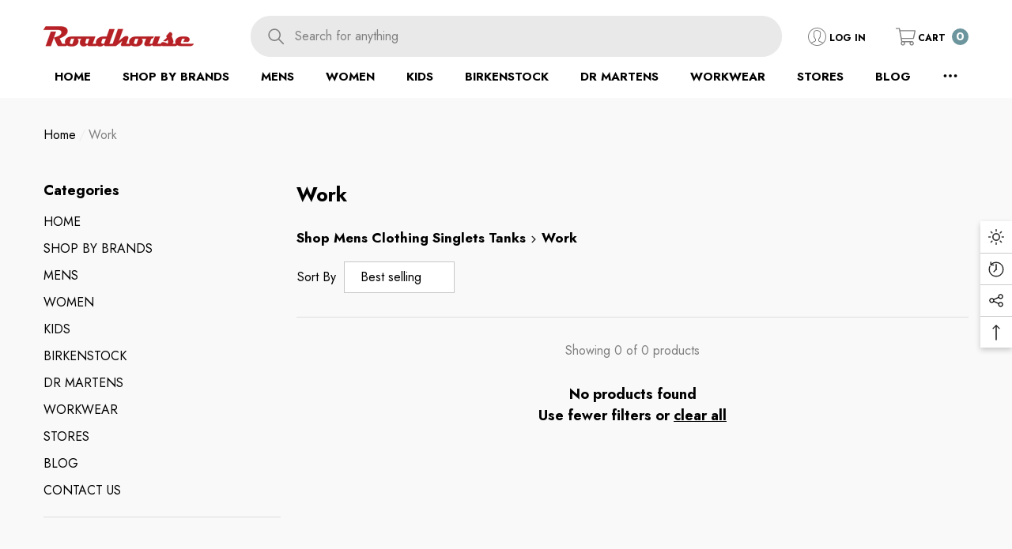

--- FILE ---
content_type: text/html; charset=utf-8
request_url: https://roadhouse.net.au/collections/mens-shop-mens-clothing-singlets-tanks-work
body_size: 44152
content:
<!doctype html><html class="no-js" lang="en" >
    <head>
        <meta charset="utf-8">
        <meta http-equiv="X-UA-Compatible" content="IE=edge">
        <meta name="viewport" content="width=device-width,initial-scale=1">
        <meta name="theme-color" content="">
        <link rel="canonical" href="https://roadhouse.net.au/collections/mens-shop-mens-clothing-singlets-tanks-work">
        <link canonical-shop-url="https://roadhouse.net.au/"><link rel="icon" type="image/png" href="//roadhouse.net.au/cdn/shop/files/RoadhouseLogo_32x32.png?v=1688607382"><link rel="preconnect" href="https://cdn.shopify.com" crossorigin><title>Work
 
 &ndash; Roadhouse Australia
</title>

        
            <meta name="description" content="Work">
        

        
<meta property="og:site_name" content="Roadhouse Australia">
<meta property="og:url" content="https://roadhouse.net.au/collections/mens-shop-mens-clothing-singlets-tanks-work">
<meta property="og:title" content="Work">
<meta property="og:type" content="product.group">
<meta property="og:description" content="Work"><meta name="twitter:card" content="summary_large_image">
<meta name="twitter:title" content="Work">
<meta name="twitter:description" content="Work">

        <script>window.performance && window.performance.mark && window.performance.mark('shopify.content_for_header.start');</script><meta id="shopify-digital-wallet" name="shopify-digital-wallet" content="/71832961305/digital_wallets/dialog">
<meta name="shopify-checkout-api-token" content="0d7c8898646843d93cff41635273f152">
<meta id="in-context-paypal-metadata" data-shop-id="71832961305" data-venmo-supported="false" data-environment="production" data-locale="en_US" data-paypal-v4="true" data-currency="AUD">
<link rel="alternate" type="application/atom+xml" title="Feed" href="/collections/mens-shop-mens-clothing-singlets-tanks-work.atom" />
<link rel="alternate" type="application/json+oembed" href="https://roadhouse.net.au/collections/mens-shop-mens-clothing-singlets-tanks-work.oembed">
<script async="async" src="/checkouts/internal/preloads.js?locale=en-AU"></script>
<link rel="preconnect" href="https://shop.app" crossorigin="anonymous">
<script async="async" src="https://shop.app/checkouts/internal/preloads.js?locale=en-AU&shop_id=71832961305" crossorigin="anonymous"></script>
<script id="shopify-features" type="application/json">{"accessToken":"0d7c8898646843d93cff41635273f152","betas":["rich-media-storefront-analytics"],"domain":"roadhouse.net.au","predictiveSearch":true,"shopId":71832961305,"locale":"en"}</script>
<script>var Shopify = Shopify || {};
Shopify.shop = "roadhouseerply.myshopify.com";
Shopify.locale = "en";
Shopify.currency = {"active":"AUD","rate":"1.0"};
Shopify.country = "AU";
Shopify.theme = {"name":"halo-3-0-0-sections-ready","id":168232354073,"schema_name":"Halo","schema_version":"3.0.0","theme_store_id":null,"role":"main"};
Shopify.theme.handle = "null";
Shopify.theme.style = {"id":null,"handle":null};
Shopify.cdnHost = "roadhouse.net.au/cdn";
Shopify.routes = Shopify.routes || {};
Shopify.routes.root = "/";</script>
<script type="module">!function(o){(o.Shopify=o.Shopify||{}).modules=!0}(window);</script>
<script>!function(o){function n(){var o=[];function n(){o.push(Array.prototype.slice.apply(arguments))}return n.q=o,n}var t=o.Shopify=o.Shopify||{};t.loadFeatures=n(),t.autoloadFeatures=n()}(window);</script>
<script>
  window.ShopifyPay = window.ShopifyPay || {};
  window.ShopifyPay.apiHost = "shop.app\/pay";
  window.ShopifyPay.redirectState = null;
</script>
<script id="shop-js-analytics" type="application/json">{"pageType":"collection"}</script>
<script defer="defer" async type="module" src="//roadhouse.net.au/cdn/shopifycloud/shop-js/modules/v2/client.init-shop-cart-sync_C5BV16lS.en.esm.js"></script>
<script defer="defer" async type="module" src="//roadhouse.net.au/cdn/shopifycloud/shop-js/modules/v2/chunk.common_CygWptCX.esm.js"></script>
<script type="module">
  await import("//roadhouse.net.au/cdn/shopifycloud/shop-js/modules/v2/client.init-shop-cart-sync_C5BV16lS.en.esm.js");
await import("//roadhouse.net.au/cdn/shopifycloud/shop-js/modules/v2/chunk.common_CygWptCX.esm.js");

  window.Shopify.SignInWithShop?.initShopCartSync?.({"fedCMEnabled":true,"windoidEnabled":true});

</script>
<script>
  window.Shopify = window.Shopify || {};
  if (!window.Shopify.featureAssets) window.Shopify.featureAssets = {};
  window.Shopify.featureAssets['shop-js'] = {"shop-cart-sync":["modules/v2/client.shop-cart-sync_ZFArdW7E.en.esm.js","modules/v2/chunk.common_CygWptCX.esm.js"],"init-fed-cm":["modules/v2/client.init-fed-cm_CmiC4vf6.en.esm.js","modules/v2/chunk.common_CygWptCX.esm.js"],"shop-button":["modules/v2/client.shop-button_tlx5R9nI.en.esm.js","modules/v2/chunk.common_CygWptCX.esm.js"],"shop-cash-offers":["modules/v2/client.shop-cash-offers_DOA2yAJr.en.esm.js","modules/v2/chunk.common_CygWptCX.esm.js","modules/v2/chunk.modal_D71HUcav.esm.js"],"init-windoid":["modules/v2/client.init-windoid_sURxWdc1.en.esm.js","modules/v2/chunk.common_CygWptCX.esm.js"],"shop-toast-manager":["modules/v2/client.shop-toast-manager_ClPi3nE9.en.esm.js","modules/v2/chunk.common_CygWptCX.esm.js"],"init-shop-email-lookup-coordinator":["modules/v2/client.init-shop-email-lookup-coordinator_B8hsDcYM.en.esm.js","modules/v2/chunk.common_CygWptCX.esm.js"],"init-shop-cart-sync":["modules/v2/client.init-shop-cart-sync_C5BV16lS.en.esm.js","modules/v2/chunk.common_CygWptCX.esm.js"],"avatar":["modules/v2/client.avatar_BTnouDA3.en.esm.js"],"pay-button":["modules/v2/client.pay-button_FdsNuTd3.en.esm.js","modules/v2/chunk.common_CygWptCX.esm.js"],"init-customer-accounts":["modules/v2/client.init-customer-accounts_DxDtT_ad.en.esm.js","modules/v2/client.shop-login-button_C5VAVYt1.en.esm.js","modules/v2/chunk.common_CygWptCX.esm.js","modules/v2/chunk.modal_D71HUcav.esm.js"],"init-shop-for-new-customer-accounts":["modules/v2/client.init-shop-for-new-customer-accounts_ChsxoAhi.en.esm.js","modules/v2/client.shop-login-button_C5VAVYt1.en.esm.js","modules/v2/chunk.common_CygWptCX.esm.js","modules/v2/chunk.modal_D71HUcav.esm.js"],"shop-login-button":["modules/v2/client.shop-login-button_C5VAVYt1.en.esm.js","modules/v2/chunk.common_CygWptCX.esm.js","modules/v2/chunk.modal_D71HUcav.esm.js"],"init-customer-accounts-sign-up":["modules/v2/client.init-customer-accounts-sign-up_CPSyQ0Tj.en.esm.js","modules/v2/client.shop-login-button_C5VAVYt1.en.esm.js","modules/v2/chunk.common_CygWptCX.esm.js","modules/v2/chunk.modal_D71HUcav.esm.js"],"shop-follow-button":["modules/v2/client.shop-follow-button_Cva4Ekp9.en.esm.js","modules/v2/chunk.common_CygWptCX.esm.js","modules/v2/chunk.modal_D71HUcav.esm.js"],"checkout-modal":["modules/v2/client.checkout-modal_BPM8l0SH.en.esm.js","modules/v2/chunk.common_CygWptCX.esm.js","modules/v2/chunk.modal_D71HUcav.esm.js"],"lead-capture":["modules/v2/client.lead-capture_Bi8yE_yS.en.esm.js","modules/v2/chunk.common_CygWptCX.esm.js","modules/v2/chunk.modal_D71HUcav.esm.js"],"shop-login":["modules/v2/client.shop-login_D6lNrXab.en.esm.js","modules/v2/chunk.common_CygWptCX.esm.js","modules/v2/chunk.modal_D71HUcav.esm.js"],"payment-terms":["modules/v2/client.payment-terms_CZxnsJam.en.esm.js","modules/v2/chunk.common_CygWptCX.esm.js","modules/v2/chunk.modal_D71HUcav.esm.js"]};
</script>
<script>(function() {
  var isLoaded = false;
  function asyncLoad() {
    if (isLoaded) return;
    isLoaded = true;
    var urls = ["https:\/\/cdn.nfcube.com\/instafeed-6a047a02890e7a92a16d83278a886246.js?shop=roadhouseerply.myshopify.com"];
    for (var i = 0; i < urls.length; i++) {
      var s = document.createElement('script');
      s.type = 'text/javascript';
      s.async = true;
      s.src = urls[i];
      var x = document.getElementsByTagName('script')[0];
      x.parentNode.insertBefore(s, x);
    }
  };
  if(window.attachEvent) {
    window.attachEvent('onload', asyncLoad);
  } else {
    window.addEventListener('load', asyncLoad, false);
  }
})();</script>
<script id="__st">var __st={"a":71832961305,"offset":39600,"reqid":"8d8d06b7-6903-4c2f-a631-f92f58d9dfd1-1768745206","pageurl":"roadhouse.net.au\/collections\/mens-shop-mens-clothing-singlets-tanks-work","u":"d1ce9ab35642","p":"collection","rtyp":"collection","rid":451262710041};</script>
<script>window.ShopifyPaypalV4VisibilityTracking = true;</script>
<script id="captcha-bootstrap">!function(){'use strict';const t='contact',e='account',n='new_comment',o=[[t,t],['blogs',n],['comments',n],[t,'customer']],c=[[e,'customer_login'],[e,'guest_login'],[e,'recover_customer_password'],[e,'create_customer']],r=t=>t.map((([t,e])=>`form[action*='/${t}']:not([data-nocaptcha='true']) input[name='form_type'][value='${e}']`)).join(','),a=t=>()=>t?[...document.querySelectorAll(t)].map((t=>t.form)):[];function s(){const t=[...o],e=r(t);return a(e)}const i='password',u='form_key',d=['recaptcha-v3-token','g-recaptcha-response','h-captcha-response',i],f=()=>{try{return window.sessionStorage}catch{return}},m='__shopify_v',_=t=>t.elements[u];function p(t,e,n=!1){try{const o=window.sessionStorage,c=JSON.parse(o.getItem(e)),{data:r}=function(t){const{data:e,action:n}=t;return t[m]||n?{data:e,action:n}:{data:t,action:n}}(c);for(const[e,n]of Object.entries(r))t.elements[e]&&(t.elements[e].value=n);n&&o.removeItem(e)}catch(o){console.error('form repopulation failed',{error:o})}}const l='form_type',E='cptcha';function T(t){t.dataset[E]=!0}const w=window,h=w.document,L='Shopify',v='ce_forms',y='captcha';let A=!1;((t,e)=>{const n=(g='f06e6c50-85a8-45c8-87d0-21a2b65856fe',I='https://cdn.shopify.com/shopifycloud/storefront-forms-hcaptcha/ce_storefront_forms_captcha_hcaptcha.v1.5.2.iife.js',D={infoText:'Protected by hCaptcha',privacyText:'Privacy',termsText:'Terms'},(t,e,n)=>{const o=w[L][v],c=o.bindForm;if(c)return c(t,g,e,D).then(n);var r;o.q.push([[t,g,e,D],n]),r=I,A||(h.body.append(Object.assign(h.createElement('script'),{id:'captcha-provider',async:!0,src:r})),A=!0)});var g,I,D;w[L]=w[L]||{},w[L][v]=w[L][v]||{},w[L][v].q=[],w[L][y]=w[L][y]||{},w[L][y].protect=function(t,e){n(t,void 0,e),T(t)},Object.freeze(w[L][y]),function(t,e,n,w,h,L){const[v,y,A,g]=function(t,e,n){const i=e?o:[],u=t?c:[],d=[...i,...u],f=r(d),m=r(i),_=r(d.filter((([t,e])=>n.includes(e))));return[a(f),a(m),a(_),s()]}(w,h,L),I=t=>{const e=t.target;return e instanceof HTMLFormElement?e:e&&e.form},D=t=>v().includes(t);t.addEventListener('submit',(t=>{const e=I(t);if(!e)return;const n=D(e)&&!e.dataset.hcaptchaBound&&!e.dataset.recaptchaBound,o=_(e),c=g().includes(e)&&(!o||!o.value);(n||c)&&t.preventDefault(),c&&!n&&(function(t){try{if(!f())return;!function(t){const e=f();if(!e)return;const n=_(t);if(!n)return;const o=n.value;o&&e.removeItem(o)}(t);const e=Array.from(Array(32),(()=>Math.random().toString(36)[2])).join('');!function(t,e){_(t)||t.append(Object.assign(document.createElement('input'),{type:'hidden',name:u})),t.elements[u].value=e}(t,e),function(t,e){const n=f();if(!n)return;const o=[...t.querySelectorAll(`input[type='${i}']`)].map((({name:t})=>t)),c=[...d,...o],r={};for(const[a,s]of new FormData(t).entries())c.includes(a)||(r[a]=s);n.setItem(e,JSON.stringify({[m]:1,action:t.action,data:r}))}(t,e)}catch(e){console.error('failed to persist form',e)}}(e),e.submit())}));const S=(t,e)=>{t&&!t.dataset[E]&&(n(t,e.some((e=>e===t))),T(t))};for(const o of['focusin','change'])t.addEventListener(o,(t=>{const e=I(t);D(e)&&S(e,y())}));const B=e.get('form_key'),M=e.get(l),P=B&&M;t.addEventListener('DOMContentLoaded',(()=>{const t=y();if(P)for(const e of t)e.elements[l].value===M&&p(e,B);[...new Set([...A(),...v().filter((t=>'true'===t.dataset.shopifyCaptcha))])].forEach((e=>S(e,t)))}))}(h,new URLSearchParams(w.location.search),n,t,e,['guest_login'])})(!0,!0)}();</script>
<script integrity="sha256-4kQ18oKyAcykRKYeNunJcIwy7WH5gtpwJnB7kiuLZ1E=" data-source-attribution="shopify.loadfeatures" defer="defer" src="//roadhouse.net.au/cdn/shopifycloud/storefront/assets/storefront/load_feature-a0a9edcb.js" crossorigin="anonymous"></script>
<script crossorigin="anonymous" defer="defer" src="//roadhouse.net.au/cdn/shopifycloud/storefront/assets/shopify_pay/storefront-65b4c6d7.js?v=20250812"></script>
<script data-source-attribution="shopify.dynamic_checkout.dynamic.init">var Shopify=Shopify||{};Shopify.PaymentButton=Shopify.PaymentButton||{isStorefrontPortableWallets:!0,init:function(){window.Shopify.PaymentButton.init=function(){};var t=document.createElement("script");t.src="https://roadhouse.net.au/cdn/shopifycloud/portable-wallets/latest/portable-wallets.en.js",t.type="module",document.head.appendChild(t)}};
</script>
<script data-source-attribution="shopify.dynamic_checkout.buyer_consent">
  function portableWalletsHideBuyerConsent(e){var t=document.getElementById("shopify-buyer-consent"),n=document.getElementById("shopify-subscription-policy-button");t&&n&&(t.classList.add("hidden"),t.setAttribute("aria-hidden","true"),n.removeEventListener("click",e))}function portableWalletsShowBuyerConsent(e){var t=document.getElementById("shopify-buyer-consent"),n=document.getElementById("shopify-subscription-policy-button");t&&n&&(t.classList.remove("hidden"),t.removeAttribute("aria-hidden"),n.addEventListener("click",e))}window.Shopify?.PaymentButton&&(window.Shopify.PaymentButton.hideBuyerConsent=portableWalletsHideBuyerConsent,window.Shopify.PaymentButton.showBuyerConsent=portableWalletsShowBuyerConsent);
</script>
<script data-source-attribution="shopify.dynamic_checkout.cart.bootstrap">document.addEventListener("DOMContentLoaded",(function(){function t(){return document.querySelector("shopify-accelerated-checkout-cart, shopify-accelerated-checkout")}if(t())Shopify.PaymentButton.init();else{new MutationObserver((function(e,n){t()&&(Shopify.PaymentButton.init(),n.disconnect())})).observe(document.body,{childList:!0,subtree:!0})}}));
</script>
<link id="shopify-accelerated-checkout-styles" rel="stylesheet" media="screen" href="https://roadhouse.net.au/cdn/shopifycloud/portable-wallets/latest/accelerated-checkout-backwards-compat.css" crossorigin="anonymous">
<style id="shopify-accelerated-checkout-cart">
        #shopify-buyer-consent {
  margin-top: 1em;
  display: inline-block;
  width: 100%;
}

#shopify-buyer-consent.hidden {
  display: none;
}

#shopify-subscription-policy-button {
  background: none;
  border: none;
  padding: 0;
  text-decoration: underline;
  font-size: inherit;
  cursor: pointer;
}

#shopify-subscription-policy-button::before {
  box-shadow: none;
}

      </style>
<script id="sections-script" data-sections="header-nav-vertical-menu,header-mobile" defer="defer" src="//roadhouse.net.au/cdn/shop/t/4/compiled_assets/scripts.js?3091"></script>
<script>window.performance && window.performance.mark && window.performance.mark('shopify.content_for_header.end');</script>

        <style type="text/css" media="screen">
            @import url('https://fonts.googleapis.com/css?family=Jost:300,300i,400,400i,500,500i,600,600i,700,700i,800,800i,900,900i&display=swap');

    





@import url('https://fonts.googleapis.com/css?family=Barlow+Semi+Condensed:300,300i,400,400i,500,500i,600,600i,700,700i,800,800i,900,900i&display=swap');


:root {
    
        --font-1-family: Jost, -apple-system, 'Segoe UI', Roboto, 'Helvetica Neue', 'Noto Sans', 'Liberation Sans', Arial, sans-serif, 'Apple Color Emoji', 'Segoe UI Emoji', 'Segoe UI Symbol', 'Noto Color Emoji';
        --font-1-style: normal;
        --font-1-weight: normal;
    
    
        --font-2-family: Jost, -apple-system, 'Segoe UI', Roboto, 'Helvetica Neue', 'Noto Sans', 'Liberation Sans', Arial, sans-serif, 'Apple Color Emoji', 'Segoe UI Emoji', 'Segoe UI Symbol', 'Noto Color Emoji';
        --font-2-style: normal;
        --font-2-weight: normal;
    
    
        --font-3-family: Barlow Semi Condensed, -apple-system, 'Segoe UI', Roboto, 'Helvetica Neue', 'Noto Sans', 'Liberation Sans', Arial, sans-serif, 'Apple Color Emoji', 'Segoe UI Emoji', 'Segoe UI Symbol', 'Noto Color Emoji';
        --font-3-style: normal;
        --font-3-weight: normal;
    

    
        --font-body-family: var(--font-1-family);
        --font-body-style: var(--font-1-style);
        --font-body-weight: var(--font-1-weight);
    

    
        --font-heading-family: var(--font-1-family);
        --font-heading-style: var(--font-1-style);
        --font-heading-weight: var(--font-1-weight);
    

    
        --font-page-title-family: var(--font-1-family);
        --font-page-title-style: var(--font-1-style);
        --font-page-title-weight: var(--font-1-weight);
    --color-text: #000000;
    --color-text2: #505050;
    --color-global: #BC1B3B;
    --color-global-bg: #FFFFFF;
    --color-global-darken: #e6e6e6;
    --color-white: #FFFFFF;
    --color-grey: #808080;
    --color-black: #202020;
    --color-base-text-rgb: 0, 0, 0;
    --color-base-text2-rgb: 80, 80, 80;
    --color-background: #f9f9f9;
    --color-background-rgb: 249, 249, 249;
    --color-background-hsl: 0, 0%, 98%;
    --color-background-overylay: rgba(249, 249, 249, 0.9);
    --color-link: #000000;
    --color-link-hover: #FF0033;
    --color-error: #D93333;
    --color-error-bg: #FCEEEE;
    --color-success: #5A5A5A;
    --color-success-bg: #DFF0D8;
    --color-info: #202020;
    --color-info-bg: #FFF2DD;
    --color-background-10 : #e0e0e0;
    --color-background-20 : #c7c7c7;
    --color-background-30 : #aeaeae;
    --color-background-50 : #7d7d7d;
    --color-background-global : #db8a9a;

    --font-size: 16px;
    --font-weight: 400;
    --font-weight-light: 300;
    --font-weight-normal: 400;
    --font-weight-medium: 500;
    --font-weight-semibold: 600;
    --font-weight-bold: 700;
    --font-weight-bolder: 800;
    --font-weight-black: 900;
    --line-height: 1.5;
    --letter-spacing: 0.0em;

    --header-font-size: 24px;
    
        --header-tablet-font-size: 24px;
        --header-sm-tablet-font-size: 24px;
    
    --header-mobile-font-size: 24px;
    --header-font-weight: 700;
    --header-text-transform: uppercase;
    --header-color: #000000;

    --page-title-font-size: 30px;
    --page-title-mobile-font-size: 30px;
    --page-title-font-weight: 700;
    --page-title-text-transform: uppercase;
    --page-title-color: #000000;

    
        --btn-font-name: var(--font-1-family);
    
    --btn-font-size: 16px;
    --btn-font-weight: 700;
    --btn-text-transform: uppercase;
    --btn-border-width: 1px;
    --btn-border-style: solid;
    --btn-border-radius: 0px;
    --btn-padding-top: 17px;
    --btn-padding-bottom: 17px;
    --btn-box-shadow: none;
    --btn-min-height: 60px;
    --btn-1-color: #FFFFFF;
    --btn-1-bg: #000000;
    --btn-1-border: #000000;
    --btn-1-color-hover: #FFFFFF;
    --btn-1-bg-hover: #BC1B3B;
    --btn-1-border-hover: #BC1B3B;
    --btn-2-color: #000000;
    --btn-2-bg: #FFFFFF;
    --btn-2-border: #FFFFFF;
    --btn-2-color-hover: #FFFFFF;
    --btn-2-bg-hover: #000000;
    --btn-2-border-hover: #000000;
    --btn-3-color: #FFFFFF;
    --btn-3-bg: #191919;
    --btn-3-border: #808080;
    --btn-3-color-hover: #000000;
    --btn-3-bg-hover: #808080;
    --btn-3-border-hover: #808080;
    --btn-4-color: #FFFFFF;
    --btn-4-bg: #BC1B3B;
    --btn-4-border: #BC1B3B;
    --btn-4-color-hover: #FFFFFF;
    --btn-4-bg-hover: #000000;
    --btn-4-border-hover: #000000;
    --btn-5-color: #000000;
    --btn-5-bg: #E5E5E5;
    --btn-5-border: #E5E5E5;
    --btn-5-color-hover: #FFFFFF;
    --btn-5-bg-hover: #000000;
    --btn-5-border-hover: #000000;
    --btn-6-color: #000000;
    --btn-6-bg: linear-gradient(90deg, rgba(115, 255, 172, 1), rgba(212, 255, 63, 1) 51%, rgba(115, 255, 172, 1) 100%);
    --btn-6-color-hover: #FFFFFF;
    --btn-7-color: #ffffff;
    --btn-7-bg: #000000;
    --btn-7-border: linear-gradient(90deg, rgba(115, 255, 172, 1), rgba(212, 255, 63, 1) 100%);
    --btn-7-color-hover: #000000;
    --btn-8-color: #000000;
    --btn-8-bg: linear-gradient(90deg, rgba(115, 255, 172, 1), rgba(212, 255, 63, 1) 51%, rgba(115, 255, 172, 1) 100%);
    --btn-8-color-hover: #FFFFFF;
    --btn-8-bg-hover: #000000;

    --anchor-transition: all ease .3s;
    --bg-white: #ffffff;
    --bg-black: #000000;
    --bg-grey: #808080;
    --icon: var(--color-text);
    --duration-short: 100ms;
    --duration-default: 250ms;
    --duration-long: 500ms;
    --duration-longer: 600ms;
    --cubic: cubic-bezier(0.5, 1, 0.89, 1);

    --form-input-bg: #ffffff;
    --form-input-border: #c7c7c7;
    --form-input-color: #000000;;
    --form-input-placeholder: #808080;
    --form-label: #000000;
    --form-label-checkbox-before-border: #808080;
    --form-label-checkbox-before-bg: transparent;
    --form-label-checkbox-before-border-checked: #808080;
    --form-label-checkbox-before-bg-checked: #808080;

    --new-badge-color: #010101;
    --new-badge-bg: #FFFFFF;
    --sale-badge-color: #D12442;
    --sale-badge-bg: #FFFFFF;
    --sold-out-badge-color: #808080;
    --sold-out-badge-bg: #FFFFFF;
    --custom-badge-color: #010101;
    --custom-badge-bg: #FFFFFF;
    --bundle-badge-color: #010101;
    --bundle-badge-bg: #FFFFFF;
    --badge-text-transform : uppercase;
    --product-card-bg : ;--product-title-font: var(--font-1-family);--product-title-font-size : 16px;
    --product-title-font-weight : 400;
    --product-title-line-text : 2;
    --product-title-text-transform : capitalize;
    --product-title-color : #505050;
    --product-title-color-hover : #505050;
    --product-vendor-font-size : 16px;
    --product-vendor-font-weight : 700;
    --product-vendor-text-transform : capitalize;
    --product-vendor-color : #010101;
    --product-price-font-size : 18px;
    --product-price-font-weight : 700;
    --product-price-compare-font-size : 14px;
    --product-price-compare-font-weight : 400;
    --product-price-color : #010101;
    --product-sale-price-color : #D12442;
    --product-compare-price-color : #808080;
    --product-review-full-color : #000000;
    --product-review-empty-color : #A4A4A4;
    --product-swatch-border : transparent;
    --product-swatch-border-active : #808080;
    --product-wishlist-color : #000000;
    --product-wishlist-bg : #FFFFFF;
    --product-wishlist-color-added : #D12442;
    --product-wishlist-bg-added : #FFFFFF;
    --product-compare-color : #000000;
    --product-compare-bg : #FFFFFF;
    --product-compare-color-added : #D12442;
    --product-compare-bg-added : #FFFFFF;
    --product-quick-view-color : #000000;
    --product-quick-view-bg : #FFFFFF;
    --product-quick-view-color-hover : #FFFFFF;
    --product-quick-view-bg-hover : #000000;--product-action-font: var(--font-1-family);--product-action-font-size : 16px;
    --product-action-font-weight : 700;
    --product-action-color : #FFFFFF;
    --product-action-text-transform : uppercase;
    --product-action-bg : #000000;
    --product-action-border : #000000;
    --product-action-color-hover : #FFFFFF;
    --product-action-bg-hover : #D12442;
    --product-action-border-hover : #D12442;
    --product-action-min-height: 60.0px;
    --product-attr-font-size: 11px;
    --product-attr-font-weight: 400;
    --product-attr-color: #787878;
    --product-attr-text-transform: uppercase;

    --swatch-border : transparent;
    --swatch-border-active : #808080;
    --variant-bg : #FFFFFF;
    --variant-color : #000000;
    --variant-border : #c7c7c7;
    --variant-bg-active : #000000;
    --variant-color-active : #FFFFFF;
    --variant-border-active : #000000;

    --lookbook-point-bg: #ac000d;
    --lookbook-point-bg-2: rgba(172, 0, 13, 0.5);
    --lookbook-point-border: #D8D8D8;
    --lookbook-point-border-2: rgba(216, 216, 216, 0.5);
    --lookbook-point-color: #FFFFFF;
    --blockquote-bg: #FFFFFF;
    --blockquote-color: #000000;

    --image-border: 0px;

    
        --dark-mode-color-background: #000000;
        --dark-mode-color-text: #FFFFFF;
        --dark-mode-color-text2: #BFBFBF;
        --dark-mode-header-color: #FFFFFF;
        --dark-mode-page-title-color: #FFFFFF;
        --dark-mode-line: 255, 255, 255;
    
}
            *,
*::before,
*::after {
    box-sizing: inherit;
}

html {
    box-sizing: border-box;
    font-size: 62.5%;
    height: 100%;
}

body {
    display: grid;
    grid-template-rows: auto auto 1fr auto;
    grid-template-columns: 100%;
    min-height: 100%;
    font-family: var(--font-body-family);
    font-style: var(--font-body-style);
    font-weight: var(--font-body-weight);
    line-height: var(--line-height);
    letter-spacing: var(--letter-spacing);
}

img{
    height: auto;
}


        </style>

        <link href="//roadhouse.net.au/cdn/shop/t/4/assets/base.css?v=93490919725857982261764485782" rel="stylesheet" type="text/css" media="all" />
<script>
            document.documentElement.className = document.documentElement.className.replace('no-js', 'js');
            if (Shopify.designMode) {
                document.documentElement.classList.add('shopify-design-mode');
            }
        </script>
    <!-- BEGIN app block: shopify://apps/multi-location-inv/blocks/app-embed/982328e1-99f7-4a7e-8266-6aed71bf0021 -->


  
    <script src="https://cdn.shopify.com/extensions/019bc8d2-cea0-7a5e-8ad1-2f50d795a504/inventory-info-theme-exrtensions-180/assets/common.bundle.js"></script>
  

<style>
  .iia-icon svg{height:18px;width:18px}.iia-disabled-button{pointer-events:none}.iia-hidden {display: none;}
</style>
<script>
      window.inventoryInfo = window.inventoryInfo || {};
      window.inventoryInfo.shop = window.inventoryInfo.shop || {};
      window.inventoryInfo.shop.shopifyDomain = 'roadhouseerply.myshopify.com';
      window.inventoryInfo.shop.locale = 'en';
      window.inventoryInfo.pageType = 'collection';
      
      
</script>


  
 

 


 
    
      <script src="https://cdn.shopify.com/extensions/019bc8d2-cea0-7a5e-8ad1-2f50d795a504/inventory-info-theme-exrtensions-180/assets/main.bundle.js"></script>
    

<!-- END app block --><link href="https://monorail-edge.shopifysvc.com" rel="dns-prefetch">
<script>(function(){if ("sendBeacon" in navigator && "performance" in window) {try {var session_token_from_headers = performance.getEntriesByType('navigation')[0].serverTiming.find(x => x.name == '_s').description;} catch {var session_token_from_headers = undefined;}var session_cookie_matches = document.cookie.match(/_shopify_s=([^;]*)/);var session_token_from_cookie = session_cookie_matches && session_cookie_matches.length === 2 ? session_cookie_matches[1] : "";var session_token = session_token_from_headers || session_token_from_cookie || "";function handle_abandonment_event(e) {var entries = performance.getEntries().filter(function(entry) {return /monorail-edge.shopifysvc.com/.test(entry.name);});if (!window.abandonment_tracked && entries.length === 0) {window.abandonment_tracked = true;var currentMs = Date.now();var navigation_start = performance.timing.navigationStart;var payload = {shop_id: 71832961305,url: window.location.href,navigation_start,duration: currentMs - navigation_start,session_token,page_type: "collection"};window.navigator.sendBeacon("https://monorail-edge.shopifysvc.com/v1/produce", JSON.stringify({schema_id: "online_store_buyer_site_abandonment/1.1",payload: payload,metadata: {event_created_at_ms: currentMs,event_sent_at_ms: currentMs}}));}}window.addEventListener('pagehide', handle_abandonment_event);}}());</script>
<script id="web-pixels-manager-setup">(function e(e,d,r,n,o){if(void 0===o&&(o={}),!Boolean(null===(a=null===(i=window.Shopify)||void 0===i?void 0:i.analytics)||void 0===a?void 0:a.replayQueue)){var i,a;window.Shopify=window.Shopify||{};var t=window.Shopify;t.analytics=t.analytics||{};var s=t.analytics;s.replayQueue=[],s.publish=function(e,d,r){return s.replayQueue.push([e,d,r]),!0};try{self.performance.mark("wpm:start")}catch(e){}var l=function(){var e={modern:/Edge?\/(1{2}[4-9]|1[2-9]\d|[2-9]\d{2}|\d{4,})\.\d+(\.\d+|)|Firefox\/(1{2}[4-9]|1[2-9]\d|[2-9]\d{2}|\d{4,})\.\d+(\.\d+|)|Chrom(ium|e)\/(9{2}|\d{3,})\.\d+(\.\d+|)|(Maci|X1{2}).+ Version\/(15\.\d+|(1[6-9]|[2-9]\d|\d{3,})\.\d+)([,.]\d+|)( \(\w+\)|)( Mobile\/\w+|) Safari\/|Chrome.+OPR\/(9{2}|\d{3,})\.\d+\.\d+|(CPU[ +]OS|iPhone[ +]OS|CPU[ +]iPhone|CPU IPhone OS|CPU iPad OS)[ +]+(15[._]\d+|(1[6-9]|[2-9]\d|\d{3,})[._]\d+)([._]\d+|)|Android:?[ /-](13[3-9]|1[4-9]\d|[2-9]\d{2}|\d{4,})(\.\d+|)(\.\d+|)|Android.+Firefox\/(13[5-9]|1[4-9]\d|[2-9]\d{2}|\d{4,})\.\d+(\.\d+|)|Android.+Chrom(ium|e)\/(13[3-9]|1[4-9]\d|[2-9]\d{2}|\d{4,})\.\d+(\.\d+|)|SamsungBrowser\/([2-9]\d|\d{3,})\.\d+/,legacy:/Edge?\/(1[6-9]|[2-9]\d|\d{3,})\.\d+(\.\d+|)|Firefox\/(5[4-9]|[6-9]\d|\d{3,})\.\d+(\.\d+|)|Chrom(ium|e)\/(5[1-9]|[6-9]\d|\d{3,})\.\d+(\.\d+|)([\d.]+$|.*Safari\/(?![\d.]+ Edge\/[\d.]+$))|(Maci|X1{2}).+ Version\/(10\.\d+|(1[1-9]|[2-9]\d|\d{3,})\.\d+)([,.]\d+|)( \(\w+\)|)( Mobile\/\w+|) Safari\/|Chrome.+OPR\/(3[89]|[4-9]\d|\d{3,})\.\d+\.\d+|(CPU[ +]OS|iPhone[ +]OS|CPU[ +]iPhone|CPU IPhone OS|CPU iPad OS)[ +]+(10[._]\d+|(1[1-9]|[2-9]\d|\d{3,})[._]\d+)([._]\d+|)|Android:?[ /-](13[3-9]|1[4-9]\d|[2-9]\d{2}|\d{4,})(\.\d+|)(\.\d+|)|Mobile Safari.+OPR\/([89]\d|\d{3,})\.\d+\.\d+|Android.+Firefox\/(13[5-9]|1[4-9]\d|[2-9]\d{2}|\d{4,})\.\d+(\.\d+|)|Android.+Chrom(ium|e)\/(13[3-9]|1[4-9]\d|[2-9]\d{2}|\d{4,})\.\d+(\.\d+|)|Android.+(UC? ?Browser|UCWEB|U3)[ /]?(15\.([5-9]|\d{2,})|(1[6-9]|[2-9]\d|\d{3,})\.\d+)\.\d+|SamsungBrowser\/(5\.\d+|([6-9]|\d{2,})\.\d+)|Android.+MQ{2}Browser\/(14(\.(9|\d{2,})|)|(1[5-9]|[2-9]\d|\d{3,})(\.\d+|))(\.\d+|)|K[Aa][Ii]OS\/(3\.\d+|([4-9]|\d{2,})\.\d+)(\.\d+|)/},d=e.modern,r=e.legacy,n=navigator.userAgent;return n.match(d)?"modern":n.match(r)?"legacy":"unknown"}(),u="modern"===l?"modern":"legacy",c=(null!=n?n:{modern:"",legacy:""})[u],f=function(e){return[e.baseUrl,"/wpm","/b",e.hashVersion,"modern"===e.buildTarget?"m":"l",".js"].join("")}({baseUrl:d,hashVersion:r,buildTarget:u}),m=function(e){var d=e.version,r=e.bundleTarget,n=e.surface,o=e.pageUrl,i=e.monorailEndpoint;return{emit:function(e){var a=e.status,t=e.errorMsg,s=(new Date).getTime(),l=JSON.stringify({metadata:{event_sent_at_ms:s},events:[{schema_id:"web_pixels_manager_load/3.1",payload:{version:d,bundle_target:r,page_url:o,status:a,surface:n,error_msg:t},metadata:{event_created_at_ms:s}}]});if(!i)return console&&console.warn&&console.warn("[Web Pixels Manager] No Monorail endpoint provided, skipping logging."),!1;try{return self.navigator.sendBeacon.bind(self.navigator)(i,l)}catch(e){}var u=new XMLHttpRequest;try{return u.open("POST",i,!0),u.setRequestHeader("Content-Type","text/plain"),u.send(l),!0}catch(e){return console&&console.warn&&console.warn("[Web Pixels Manager] Got an unhandled error while logging to Monorail."),!1}}}}({version:r,bundleTarget:l,surface:e.surface,pageUrl:self.location.href,monorailEndpoint:e.monorailEndpoint});try{o.browserTarget=l,function(e){var d=e.src,r=e.async,n=void 0===r||r,o=e.onload,i=e.onerror,a=e.sri,t=e.scriptDataAttributes,s=void 0===t?{}:t,l=document.createElement("script"),u=document.querySelector("head"),c=document.querySelector("body");if(l.async=n,l.src=d,a&&(l.integrity=a,l.crossOrigin="anonymous"),s)for(var f in s)if(Object.prototype.hasOwnProperty.call(s,f))try{l.dataset[f]=s[f]}catch(e){}if(o&&l.addEventListener("load",o),i&&l.addEventListener("error",i),u)u.appendChild(l);else{if(!c)throw new Error("Did not find a head or body element to append the script");c.appendChild(l)}}({src:f,async:!0,onload:function(){if(!function(){var e,d;return Boolean(null===(d=null===(e=window.Shopify)||void 0===e?void 0:e.analytics)||void 0===d?void 0:d.initialized)}()){var d=window.webPixelsManager.init(e)||void 0;if(d){var r=window.Shopify.analytics;r.replayQueue.forEach((function(e){var r=e[0],n=e[1],o=e[2];d.publishCustomEvent(r,n,o)})),r.replayQueue=[],r.publish=d.publishCustomEvent,r.visitor=d.visitor,r.initialized=!0}}},onerror:function(){return m.emit({status:"failed",errorMsg:"".concat(f," has failed to load")})},sri:function(e){var d=/^sha384-[A-Za-z0-9+/=]+$/;return"string"==typeof e&&d.test(e)}(c)?c:"",scriptDataAttributes:o}),m.emit({status:"loading"})}catch(e){m.emit({status:"failed",errorMsg:(null==e?void 0:e.message)||"Unknown error"})}}})({shopId: 71832961305,storefrontBaseUrl: "https://roadhouse.net.au",extensionsBaseUrl: "https://extensions.shopifycdn.com/cdn/shopifycloud/web-pixels-manager",monorailEndpoint: "https://monorail-edge.shopifysvc.com/unstable/produce_batch",surface: "storefront-renderer",enabledBetaFlags: ["2dca8a86"],webPixelsConfigList: [{"id":"796262681","configuration":"{\"config\":\"{\\\"pixel_id\\\":\\\"G-RXYWX1FPKK\\\",\\\"gtag_events\\\":[{\\\"type\\\":\\\"purchase\\\",\\\"action_label\\\":\\\"G-RXYWX1FPKK\\\"},{\\\"type\\\":\\\"page_view\\\",\\\"action_label\\\":\\\"G-RXYWX1FPKK\\\"},{\\\"type\\\":\\\"view_item\\\",\\\"action_label\\\":\\\"G-RXYWX1FPKK\\\"},{\\\"type\\\":\\\"search\\\",\\\"action_label\\\":\\\"G-RXYWX1FPKK\\\"},{\\\"type\\\":\\\"add_to_cart\\\",\\\"action_label\\\":\\\"G-RXYWX1FPKK\\\"},{\\\"type\\\":\\\"begin_checkout\\\",\\\"action_label\\\":\\\"G-RXYWX1FPKK\\\"},{\\\"type\\\":\\\"add_payment_info\\\",\\\"action_label\\\":\\\"G-RXYWX1FPKK\\\"}],\\\"enable_monitoring_mode\\\":false}\"}","eventPayloadVersion":"v1","runtimeContext":"OPEN","scriptVersion":"b2a88bafab3e21179ed38636efcd8a93","type":"APP","apiClientId":1780363,"privacyPurposes":[],"dataSharingAdjustments":{"protectedCustomerApprovalScopes":["read_customer_address","read_customer_email","read_customer_name","read_customer_personal_data","read_customer_phone"]}},{"id":"shopify-app-pixel","configuration":"{}","eventPayloadVersion":"v1","runtimeContext":"STRICT","scriptVersion":"0450","apiClientId":"shopify-pixel","type":"APP","privacyPurposes":["ANALYTICS","MARKETING"]},{"id":"shopify-custom-pixel","eventPayloadVersion":"v1","runtimeContext":"LAX","scriptVersion":"0450","apiClientId":"shopify-pixel","type":"CUSTOM","privacyPurposes":["ANALYTICS","MARKETING"]}],isMerchantRequest: false,initData: {"shop":{"name":"Roadhouse Australia","paymentSettings":{"currencyCode":"AUD"},"myshopifyDomain":"roadhouseerply.myshopify.com","countryCode":"AU","storefrontUrl":"https:\/\/roadhouse.net.au"},"customer":null,"cart":null,"checkout":null,"productVariants":[],"purchasingCompany":null},},"https://roadhouse.net.au/cdn","fcfee988w5aeb613cpc8e4bc33m6693e112",{"modern":"","legacy":""},{"shopId":"71832961305","storefrontBaseUrl":"https:\/\/roadhouse.net.au","extensionBaseUrl":"https:\/\/extensions.shopifycdn.com\/cdn\/shopifycloud\/web-pixels-manager","surface":"storefront-renderer","enabledBetaFlags":"[\"2dca8a86\"]","isMerchantRequest":"false","hashVersion":"fcfee988w5aeb613cpc8e4bc33m6693e112","publish":"custom","events":"[[\"page_viewed\",{}],[\"collection_viewed\",{\"collection\":{\"id\":\"451262710041\",\"title\":\"Work\",\"productVariants\":[]}}]]"});</script><script>
  window.ShopifyAnalytics = window.ShopifyAnalytics || {};
  window.ShopifyAnalytics.meta = window.ShopifyAnalytics.meta || {};
  window.ShopifyAnalytics.meta.currency = 'AUD';
  var meta = {"products":[],"page":{"pageType":"collection","resourceType":"collection","resourceId":451262710041,"requestId":"8d8d06b7-6903-4c2f-a631-f92f58d9dfd1-1768745206"}};
  for (var attr in meta) {
    window.ShopifyAnalytics.meta[attr] = meta[attr];
  }
</script>
<script class="analytics">
  (function () {
    var customDocumentWrite = function(content) {
      var jquery = null;

      if (window.jQuery) {
        jquery = window.jQuery;
      } else if (window.Checkout && window.Checkout.$) {
        jquery = window.Checkout.$;
      }

      if (jquery) {
        jquery('body').append(content);
      }
    };

    var hasLoggedConversion = function(token) {
      if (token) {
        return document.cookie.indexOf('loggedConversion=' + token) !== -1;
      }
      return false;
    }

    var setCookieIfConversion = function(token) {
      if (token) {
        var twoMonthsFromNow = new Date(Date.now());
        twoMonthsFromNow.setMonth(twoMonthsFromNow.getMonth() + 2);

        document.cookie = 'loggedConversion=' + token + '; expires=' + twoMonthsFromNow;
      }
    }

    var trekkie = window.ShopifyAnalytics.lib = window.trekkie = window.trekkie || [];
    if (trekkie.integrations) {
      return;
    }
    trekkie.methods = [
      'identify',
      'page',
      'ready',
      'track',
      'trackForm',
      'trackLink'
    ];
    trekkie.factory = function(method) {
      return function() {
        var args = Array.prototype.slice.call(arguments);
        args.unshift(method);
        trekkie.push(args);
        return trekkie;
      };
    };
    for (var i = 0; i < trekkie.methods.length; i++) {
      var key = trekkie.methods[i];
      trekkie[key] = trekkie.factory(key);
    }
    trekkie.load = function(config) {
      trekkie.config = config || {};
      trekkie.config.initialDocumentCookie = document.cookie;
      var first = document.getElementsByTagName('script')[0];
      var script = document.createElement('script');
      script.type = 'text/javascript';
      script.onerror = function(e) {
        var scriptFallback = document.createElement('script');
        scriptFallback.type = 'text/javascript';
        scriptFallback.onerror = function(error) {
                var Monorail = {
      produce: function produce(monorailDomain, schemaId, payload) {
        var currentMs = new Date().getTime();
        var event = {
          schema_id: schemaId,
          payload: payload,
          metadata: {
            event_created_at_ms: currentMs,
            event_sent_at_ms: currentMs
          }
        };
        return Monorail.sendRequest("https://" + monorailDomain + "/v1/produce", JSON.stringify(event));
      },
      sendRequest: function sendRequest(endpointUrl, payload) {
        // Try the sendBeacon API
        if (window && window.navigator && typeof window.navigator.sendBeacon === 'function' && typeof window.Blob === 'function' && !Monorail.isIos12()) {
          var blobData = new window.Blob([payload], {
            type: 'text/plain'
          });

          if (window.navigator.sendBeacon(endpointUrl, blobData)) {
            return true;
          } // sendBeacon was not successful

        } // XHR beacon

        var xhr = new XMLHttpRequest();

        try {
          xhr.open('POST', endpointUrl);
          xhr.setRequestHeader('Content-Type', 'text/plain');
          xhr.send(payload);
        } catch (e) {
          console.log(e);
        }

        return false;
      },
      isIos12: function isIos12() {
        return window.navigator.userAgent.lastIndexOf('iPhone; CPU iPhone OS 12_') !== -1 || window.navigator.userAgent.lastIndexOf('iPad; CPU OS 12_') !== -1;
      }
    };
    Monorail.produce('monorail-edge.shopifysvc.com',
      'trekkie_storefront_load_errors/1.1',
      {shop_id: 71832961305,
      theme_id: 168232354073,
      app_name: "storefront",
      context_url: window.location.href,
      source_url: "//roadhouse.net.au/cdn/s/trekkie.storefront.cd680fe47e6c39ca5d5df5f0a32d569bc48c0f27.min.js"});

        };
        scriptFallback.async = true;
        scriptFallback.src = '//roadhouse.net.au/cdn/s/trekkie.storefront.cd680fe47e6c39ca5d5df5f0a32d569bc48c0f27.min.js';
        first.parentNode.insertBefore(scriptFallback, first);
      };
      script.async = true;
      script.src = '//roadhouse.net.au/cdn/s/trekkie.storefront.cd680fe47e6c39ca5d5df5f0a32d569bc48c0f27.min.js';
      first.parentNode.insertBefore(script, first);
    };
    trekkie.load(
      {"Trekkie":{"appName":"storefront","development":false,"defaultAttributes":{"shopId":71832961305,"isMerchantRequest":null,"themeId":168232354073,"themeCityHash":"1752825222806351437","contentLanguage":"en","currency":"AUD","eventMetadataId":"b2d6458c-3487-448a-8067-a4dbaa700054"},"isServerSideCookieWritingEnabled":true,"monorailRegion":"shop_domain","enabledBetaFlags":["65f19447"]},"Session Attribution":{},"S2S":{"facebookCapiEnabled":false,"source":"trekkie-storefront-renderer","apiClientId":580111}}
    );

    var loaded = false;
    trekkie.ready(function() {
      if (loaded) return;
      loaded = true;

      window.ShopifyAnalytics.lib = window.trekkie;

      var originalDocumentWrite = document.write;
      document.write = customDocumentWrite;
      try { window.ShopifyAnalytics.merchantGoogleAnalytics.call(this); } catch(error) {};
      document.write = originalDocumentWrite;

      window.ShopifyAnalytics.lib.page(null,{"pageType":"collection","resourceType":"collection","resourceId":451262710041,"requestId":"8d8d06b7-6903-4c2f-a631-f92f58d9dfd1-1768745206","shopifyEmitted":true});

      var match = window.location.pathname.match(/checkouts\/(.+)\/(thank_you|post_purchase)/)
      var token = match? match[1]: undefined;
      if (!hasLoggedConversion(token)) {
        setCookieIfConversion(token);
        window.ShopifyAnalytics.lib.track("Viewed Product Category",{"currency":"AUD","category":"Collection: mens-shop-mens-clothing-singlets-tanks-work","collectionName":"mens-shop-mens-clothing-singlets-tanks-work","collectionId":451262710041,"nonInteraction":true},undefined,undefined,{"shopifyEmitted":true});
      }
    });


        var eventsListenerScript = document.createElement('script');
        eventsListenerScript.async = true;
        eventsListenerScript.src = "//roadhouse.net.au/cdn/shopifycloud/storefront/assets/shop_events_listener-3da45d37.js";
        document.getElementsByTagName('head')[0].appendChild(eventsListenerScript);

})();</script>
<script
  defer
  src="https://roadhouse.net.au/cdn/shopifycloud/perf-kit/shopify-perf-kit-3.0.4.min.js"
  data-application="storefront-renderer"
  data-shop-id="71832961305"
  data-render-region="gcp-us-central1"
  data-page-type="collection"
  data-theme-instance-id="168232354073"
  data-theme-name="Halo"
  data-theme-version="3.0.0"
  data-monorail-region="shop_domain"
  data-resource-timing-sampling-rate="10"
  data-shs="true"
  data-shs-beacon="true"
  data-shs-export-with-fetch="true"
  data-shs-logs-sample-rate="1"
  data-shs-beacon-endpoint="https://roadhouse.net.au/api/collect"
></script>
</head><body class="body-full template-collection skin-6"><script>localStorage.getItem('theme') === 'dark' ? document.body.classList.add('dark-mode') : document.body.classList.remove('dark-mode');</script><a class="skip-to-content-link visually-hidden" href="#MainContent">
            Skip to content
        </a>
        <link href="//roadhouse.net.au/cdn/shop/t/4/assets/vendor.css?v=59873738426247701801715489137" rel="stylesheet" type="text/css" media="all" />
<link href="//roadhouse.net.au/cdn/shop/t/4/assets/animated.css?v=82428022931249397821715489135" rel="stylesheet" type="text/css" media="all" />
<link href="//roadhouse.net.au/cdn/shop/t/4/assets/component-card.css?v=98938877980125078621764137536" rel="stylesheet" type="text/css" media="all" />
<link href="//roadhouse.net.au/cdn/shop/t/4/assets/component-loading-overlay.css?v=146404741089483230301715489136" rel="stylesheet" type="text/css" media="all" />
<link href="//roadhouse.net.au/cdn/shop/t/4/assets/component-loading-banner.css?v=59030653696570839451715489136" rel="stylesheet" type="text/css" media="all" />
<link href="//roadhouse.net.au/cdn/shop/t/4/assets/component-loading-block.css?v=182145494743851810691715489136" rel="stylesheet" type="text/css" media="all" />

<link href="//roadhouse.net.au/cdn/shop/t/4/assets/custom.css?v=55830723659320035421733640613" rel="stylesheet" type="text/css" media="all" /><link rel="stylesheet" href="//roadhouse.net.au/cdn/shop/t/4/assets/component-product-form.css?v=157214826226937166171764137040" media="print" onload="this.media='all'">
	<link rel="stylesheet" href="//roadhouse.net.au/cdn/shop/t/4/assets/component-review.css?v=145313658562771327071715489136" media="print" onload="this.media='all'">
	<link rel="stylesheet" href="//roadhouse.net.au/cdn/shop/t/4/assets/component-price.css?v=20618764657713323771715489136" media="print" onload="this.media='all'">
	<link rel="stylesheet" href="//roadhouse.net.au/cdn/shop/t/4/assets/component-badge.css?v=99793409531634056231715489135" media="print" onload="this.media='all'">
	<link rel="stylesheet" href="//roadhouse.net.au/cdn/shop/t/4/assets/component-rte.css?v=46277675313435158601715489136" media="print" onload="this.media='all'">
	<link rel="stylesheet" href="//roadhouse.net.au/cdn/shop/t/4/assets/component-notify-me.css?v=104316379642280457861715489136" media="print" onload="this.media='all'">
	<link rel="stylesheet" href="//roadhouse.net.au/cdn/shop/t/4/assets/component-fancybox.css?v=77101627283488923671715489136" media="print" onload="this.media='all'"><link rel="stylesheet" href="//roadhouse.net.au/cdn/shop/t/4/assets/component-newsletter.css?v=215348686387660521715489136" media="print" onload="this.media='all'">
<link rel="stylesheet" href="//roadhouse.net.au/cdn/shop/t/4/assets/component-list-social.css?v=37246820028759420821715489136" media="print" onload="this.media='all'">
<link rel="stylesheet" href="//roadhouse.net.au/cdn/shop/t/4/assets/component-image-effect.css?v=155250282240345216611715489136" media="print" onload="this.media='all'"><noscript><link href="//roadhouse.net.au/cdn/shop/t/4/assets/component-product-form.css?v=157214826226937166171764137040" rel="stylesheet" type="text/css" media="all" /></noscript>
	<noscript><link href="//roadhouse.net.au/cdn/shop/t/4/assets/component-review.css?v=145313658562771327071715489136" rel="stylesheet" type="text/css" media="all" /></noscript>
	<noscript><link href="//roadhouse.net.au/cdn/shop/t/4/assets/component-price.css?v=20618764657713323771715489136" rel="stylesheet" type="text/css" media="all" /></noscript>
	<noscript><link href="//roadhouse.net.au/cdn/shop/t/4/assets/component-badge.css?v=99793409531634056231715489135" rel="stylesheet" type="text/css" media="all" /></noscript>
	<noscript><link href="//roadhouse.net.au/cdn/shop/t/4/assets/component-rte.css?v=46277675313435158601715489136" rel="stylesheet" type="text/css" media="all" /></noscript>
	<noscript><link href="//roadhouse.net.au/cdn/shop/t/4/assets/component-notify-me.css?v=104316379642280457861715489136" rel="stylesheet" type="text/css" media="all" /></noscript>
	<noscript><link href="//roadhouse.net.au/cdn/shop/t/4/assets/component-fancybox.css?v=77101627283488923671715489136" rel="stylesheet" type="text/css" media="all" /></noscript><noscript><link href="//roadhouse.net.au/cdn/shop/t/4/assets/component-newsletter.css?v=215348686387660521715489136" rel="stylesheet" type="text/css" media="all" /></noscript>
<noscript><link href="//roadhouse.net.au/cdn/shop/t/4/assets/component-list-social.css?v=37246820028759420821715489136" rel="stylesheet" type="text/css" media="all" /></noscript>
<noscript><link href="//roadhouse.net.au/cdn/shop/t/4/assets/component-image-effect.css?v=155250282240345216611715489136" rel="stylesheet" type="text/css" media="all" /></noscript>
        <script src="//roadhouse.net.au/cdn/shop/t/4/assets/vendor.js?v=73080017453317284581715489137" type="text/javascript"></script>
<script src="//roadhouse.net.au/cdn/shop/t/4/assets/global.js?v=56378233067716886891715489136" type="text/javascript"></script>
<script>
    window.shopUrl = 'https://roadhouse.net.au';
    window.rtl_slick = false;
    window.layout = '6';
    window.mobile_menu = 'default';
	window.money_format = '${{amount}}';
	window.shop_currency = 'AUD';
    window.show_multiple_currencies = false;
	window.routes = {
        root: '',
        cart: '/cart',
        cart_add_url: '/cart/add',
        cart_change_url: '/cart/change',
        cart_update_url: '/cart/update',
        collection_all: '/collections/all',
        predictive_search_url: '/search/suggest'
    };
    window.card = {
        layout: '1'
    };
    window.button_load_more = {
        default: `Load more`,
        loading: `Loading...`,
        view_all: `View All Collection`,
        no_more: `No More Product`
    };
    window.after_add_to_cart = {
        type: 'popup_cart_1',
        message: `is added to your shopping cart.`
    };
    window.product_swatch = true;
    window.product_swatch_style = 'slider';
    window.quick_shop = {
        show: true,
        type: 1
    };
    window.quick_cart = {
        show: true,
        type: `popup`
    };
    window.cartStrings = {
        error: `There was an error while updating your cart. Please try again.`,
        quantityError: `You can only add [quantity] of this item to your cart.`
    };
    window.variantStrings = {
        addToCart: `Add to bag`,
        addingToCart: `Adding to bag...`,
        addedToCart: `Added to bag`,
        select: `Choose Options`,
        soldOut: `Sold out`,
        unavailable: `Unavailable`,
        soldOut_message: `This variant is sold out!`,
        unavailable_message: `This variant is unavailable!`,
        addToCart_message: `You must select at least one products to add!`,
        preOrder: `Pre-Order`
    };
    window.inventory_text = {
        max: `We don&#39;t have enough stock on hand for the quantity you selected. Please try again.`,
        warningQuantity: `Maximum quantity: [inventory]`,
        inStock: `In Stock`,
        outOfStock: `Out Of Stock`,
        manyInStock: `Many In Stock`
    };
    window.notify_me = {
        show: false,
        mail: `example@domain.com`,
        subject: `Out Of Stock Notification from Halothemes Store`,
        label: `Shopify`,
        success: `Thanks! We&#39;ve received your request and will respond shortly when this product / variant becomes available!`,
        error: `Please use a valid email address, such as john@example.com.`,
        button: `Notify me`
    };
    window.ask_an_expert = {
        customer_name: "My Name",
        customer_mail: "My Mail",
        customer_phone: "My Phone",
        customer_message: "My Message",
        type_radio1: "Do You Need",
        type_radio2: "How would you like me to contact you?",
        mail: "example@domain.com",
        subject: "Ask An Expert",
        label: "Shopify",
        success: "Thank you. We&#39;ve received your feedback and will respond shortly.",
        error_1: "Please use a valid email address, such as john@example.com.",
        error_2: "The field must be filled out before submitting this form."
    };
    window.compare = {
        show: false,
        add: `Add to Compare`,
        added: `Added to compare`,
        message: `You must select at least two products to compare!`
    };
    window.wishlist = {
        show: false,
        add: `Add To Wishlist`,
        added: `Added To Wishlist`
    };
    window.review = {
        show: false
    };
    window.countdown = {
        text: `Limited-time offer:`,
        style: 2,
        day: `D`,
        hour: `H`,
        min: `M`,
        sec: `S`,
        days: `Days`,
        hours: `Hours`,
        mins: `Mins`,
        secs: `Secs`
    };
    window.customer_view = {
        text: `[number] customers are viewing this product`
    };
    window.product_tabs = {
        no_collection: `Please link to collections`,
        error: `Sorry, there are no products in this collection`
    };
    window.show_mp4_video = false;
    window.accessibility = {
        next_slide: `Slide right`,
        previous_slide: `Slide left`
    };
    window.enable_swatch_name = true;
    window.dynamic_browser_title = {
        show: false,
        text: 'Come back ⚡'
    };
    window.search = {
        type: 'product'
    };
    window.slick ={
        
            prevArrow: `<svg viewBox="0 0 256 512" aria-hidden="true" focusable="false" role="presentation"><path d="M238.475 475.535l7.071-7.07c4.686-4.686 4.686-12.284 0-16.971L50.053 256 245.546 60.506c4.686-4.686 4.686-12.284 0-16.971l-7.071-7.07c-4.686-4.686-12.284-4.686-16.97 0L10.454 247.515c-4.686 4.686-4.686 12.284 0 16.971l211.051 211.05c4.686 4.686 12.284 4.686 16.97-.001z"></path></svg>`,
            nextArrow: `<svg viewBox="0 0 256 512" aria-hidden="true" focusable="false" role="presentation"><path d="M17.525 36.465l-7.071 7.07c-4.686 4.686-4.686 12.284 0 16.971L205.947 256 10.454 451.494c-4.686 4.686-4.686 12.284 0 16.971l7.071 7.07c4.686 4.686 12.284 4.686 16.97 0l211.051-211.05c4.686-4.686 4.686-12.284 0-16.971L34.495 36.465c-4.686-4.687-12.284-4.687-16.97 0z"></path></svg>`
        
    };
    window.accessibilityStrings = {
        shareSuccess: `Link copied to clipboard!`
    }
</script>
<link href="//roadhouse.net.au/cdn/shop/t/4/assets/section-header.css?v=72446252310930858441715489137" rel="stylesheet" type="text/css" media="all" />
        <link href="//roadhouse.net.au/cdn/shop/t/4/assets/component-header.css?v=43869460165275343901715489136" rel="stylesheet" type="text/css" media="all" />
        <link href="//roadhouse.net.au/cdn/shop/t/4/assets/component-search.css?v=180315829095116124131715489136" rel="stylesheet" type="text/css" media="all" />
        <link href="//roadhouse.net.au/cdn/shop/t/4/assets/component-menu.css?v=142965964441900876191715489136" rel="stylesheet" type="text/css" media="all" />
        <!-- BEGIN sections: header-group -->
<div id="shopify-section-sections--22717751165209__2e9d3e35-0cb8-460f-90e6-829740251d6c" class="shopify-section shopify-section-group-header-group section-header-navigation shopify-section__header-nav-vertical-menu"><noscript><link href="//roadhouse.net.au/cdn/shop/t/4/assets/component-megamenu.css?v=132499964075578683021715489136" rel="stylesheet" type="text/css" media="all" /></noscript><link rel="stylesheet" href="//roadhouse.net.au/cdn/shop/t/4/assets/component-megamenu.css?v=132499964075578683021715489136" media="all" onload="this.media='all'">

<sticky-header data-sticky-type="up" id="shopify-section__header-nav-vertical-menu header-nav-vertical-menu-sections--22717751165209__2e9d3e35-0cb8-460f-90e6-829740251d6c" class="header-wrapper header-group">
    <header class="header header-nav header-nav-vertical-menu style-1 header-inline layout-search-full style-search-full-5 style-function-9"
        data-url-style-menu="//roadhouse.net.au/cdn/shop/t/4/assets/component-megamenu.css?v=132499964075578683021715489136" 
        style="--header-bg: #FFFFFF;
            --header-color: #000000;
            --logo-width: 190px;--dark-mode-header-bg: #FFFFFF;--dark-mode-header-color: #000000;
        "
    ><div class="header-top element-spacing"
                style="--header-bg: #FFFFFF;
                --header-color: #000000;--dark-mode-header-bg: #FFFFFF;--dark-mode-header-color: #000000;
                --header-top-icon-color: #808080;
                --spacing-top: 20px;
                --spacing-bottom: 0px;
                --spacing-top-mobile: 10px;
                --spacing-bottom-mobile: 0px;
                --spacing-top-tablet: 15px;
                --spacing-bottom-tablet: 0px;"
            >
                <div class="container container-1770">
                    <div class="header-top--wrapper"><div class=" header-top-left header-nav__logo disable-width text-center" style="--logo-color: #ffffff;--logo-font-size: 30px;--logo-font-weight: 900;">
                                                <div class="header__heading">
                                                    <a href="/" class="header__heading-link focus-inset"><img
                                                                    srcset="//roadhouse.net.au/cdn/shop/files/Roadhouse-300_190x.png?v=1715937537 1x, //roadhouse.net.au/cdn/shop/files/Roadhouse-300_190x@2x.png?v=1715937537 2x"
                                                                    src="//roadhouse.net.au/cdn/shop/files/Roadhouse-300_190x.png?v=1715937537"
                                                                    loading="lazy"
                                                                    class="header__heading-logo"
                                                                    alt="Roadhouse Australia"
                                                                    width="300"
                                                                    height="41"
                                                                ></a>
                                                </div>
                                            </div><div class="header-nav__language header-top-left text-left"></div><div class="header-top-center flex-all-1 style-9">
                                                <details-modal class="header__search style-full-5 header__search--custom header__search--box show-full"
                                                    style="--search_bg: #e9e9e9;
                                                        --search_color: #808080;
                                                        --search_border: #e9e9e9;
                                                        --search_icon_color: #808080;
                                                        --search_button_bg_color: ;"
                                                ><predictive-search data-loading-text="Loading..." data-product-to-show="5" class="header__seach--details predictive-search-form"><details class="header__seach--details"><summary class="header__search-full" aria-haspopup="dialog" aria-label="Search for anything">
    <form action="/search" method="get" role="search" class="search search-modal__form search-modal__form--mobile">
        <div class="field field-justify-between">
            <button class="button button--primary search__button field__button focus-inset" aria-label="Search for anything">
                <svg xmlns="http://www.w3.org/2000/svg" viewBox="0 0 32 32"  aria-hidden="true" focusable="false" role="presentation">
		<path d="M 19 3 C 13.488281 3 9 7.488281 9 13 C 9 15.394531 9.839844 17.589844 11.25 19.3125 L 3.28125 27.28125 L 4.71875 28.71875 L 12.6875 20.75 C 14.410156 22.160156 16.605469 23 19 23 C 24.511719 23 29 18.511719 29 13 C 29 7.488281 24.511719 3 19 3 Z M 19 5 C 23.429688 5 27 8.570313 27 13 C 27 17.429688 23.429688 21 19 21 C 14.570313 21 11 17.429688 11 13 C 11 8.570313 14.570313 5 19 5 Z"/>
	</svg>
            </button>
            <label class="field__label hiddenLabels" for="Search-In-Modal">Search for anything</label>
            <input 
                class="search__input field__input form-input-placeholder" 
                id="Search-In-Modal" 
                type="search" 
                name="q" 
                value="" 
                placeholder="Search for anything" 
                autocomplete="off"role="combobox"
                    aria-expanded="false"
                    aria-owns="predictive-search-results-list"
                    aria-controls="predictive-search-results-list"
                    aria-haspopup="listbox"
                    aria-autocomplete="list"
                    autocorrect="off"
                    autocomplete="off"
                    autocapitalize="off"
                    spellcheck="false">
            <input type="hidden" name="type" value="product">
            <input type="hidden" name="options[prefix]" value="last" />
        </div>
    </form>
</summary>
<div class="search-modal modal__content quickSearch" role="dialog" aria-modal="true" aria-label="Search for anything">
    <quick-search class="quickSearchResultsWrap" data-limit="5" data-image-ratio="portrait" data-ratio="130" data-quick-trendingProduct>
	<div class="loadingOverlay"></div>
	<div class="quickSearchResults custom-scrollbar">
		<div class="container container-1570"><div class="halo-popup-header popup-search-header">
					<a href="#" class="halo-popup-close clearfix" data-close-search-popup role="button">
						<svg xmlns="http://www.w3.org/2000/svg" viewBox="0 0 48 48"  aria-hidden="true" focusable="false" role="presentation">
	<path d="M 38.982422 6.9707031 A 2.0002 2.0002 0 0 0 37.585938 7.5859375 L 24 21.171875 L 10.414062 7.5859375 A 2.0002 2.0002 0 0 0 8.9785156 6.9804688 A 2.0002 2.0002 0 0 0 7.5859375 10.414062 L 21.171875 24 L 7.5859375 37.585938 A 2.0002 2.0002 0 1 0 10.414062 40.414062 L 24 26.828125 L 37.585938 40.414062 A 2.0002 2.0002 0 1 0 40.414062 37.585938 L 26.828125 24 L 40.414062 10.414062 A 2.0002 2.0002 0 0 0 38.982422 6.9707031 z"/>
</svg>
					</a>
				</div><div class="quickSearchResultsBlock quickSearchResultsWidget is-show"><div class="search-block quickSearchTrending"><h3 class="search-block-title text-left">
									<span class="text">Trending</span>
								</h3><ul class="list-item list-unstyled clearfix custom-scrollbar">
										<li class="item">
											<a href="/search?q=roadhouse-australia*&amp;type=product" class="link" role="button">
												<svg xmlns="http://www.w3.org/2000/svg" viewBox="0 0 32 32"  aria-hidden="true" focusable="false" role="presentation">
		<path d="M 19 3 C 13.488281 3 9 7.488281 9 13 C 9 15.394531 9.839844 17.589844 11.25 19.3125 L 3.28125 27.28125 L 4.71875 28.71875 L 12.6875 20.75 C 14.410156 22.160156 16.605469 23 19 23 C 24.511719 23 29 18.511719 29 13 C 29 7.488281 24.511719 3 19 3 Z M 19 5 C 23.429688 5 27 8.570313 27 13 C 27 17.429688 23.429688 21 19 21 C 14.570313 21 11 17.429688 11 13 C 11 8.570313 14.570313 5 19 5 Z"/>
	</svg>
												<span class="text">
													Roadhouse Australia
												</span>
											</a>
										</li>
										<li class="item">
											<a href="/search?q=workwear*&amp;type=product" class="link" role="button">
												<svg xmlns="http://www.w3.org/2000/svg" viewBox="0 0 32 32"  aria-hidden="true" focusable="false" role="presentation">
		<path d="M 19 3 C 13.488281 3 9 7.488281 9 13 C 9 15.394531 9.839844 17.589844 11.25 19.3125 L 3.28125 27.28125 L 4.71875 28.71875 L 12.6875 20.75 C 14.410156 22.160156 16.605469 23 19 23 C 24.511719 23 29 18.511719 29 13 C 29 7.488281 24.511719 3 19 3 Z M 19 5 C 23.429688 5 27 8.570313 27 13 C 27 17.429688 23.429688 21 19 21 C 14.570313 21 11 17.429688 11 13 C 11 8.570313 14.570313 5 19 5 Z"/>
	</svg>
												<span class="text">
													Workwear
												</span>
											</a>
										</li>
										<li class="item">
											<a href="/search?q=clothswear*&amp;type=product" class="link" role="button">
												<svg xmlns="http://www.w3.org/2000/svg" viewBox="0 0 32 32"  aria-hidden="true" focusable="false" role="presentation">
		<path d="M 19 3 C 13.488281 3 9 7.488281 9 13 C 9 15.394531 9.839844 17.589844 11.25 19.3125 L 3.28125 27.28125 L 4.71875 28.71875 L 12.6875 20.75 C 14.410156 22.160156 16.605469 23 19 23 C 24.511719 23 29 18.511719 29 13 C 29 7.488281 24.511719 3 19 3 Z M 19 5 C 23.429688 5 27 8.570313 27 13 C 27 17.429688 23.429688 21 19 21 C 14.570313 21 11 17.429688 11 13 C 11 8.570313 14.570313 5 19 5 Z"/>
	</svg>
												<span class="text">
													Clothswear
												</span>
											</a>
										</li>
										<li class="item">
											<a href="/search?q=footwear*&amp;type=product" class="link" role="button">
												<svg xmlns="http://www.w3.org/2000/svg" viewBox="0 0 32 32"  aria-hidden="true" focusable="false" role="presentation">
		<path d="M 19 3 C 13.488281 3 9 7.488281 9 13 C 9 15.394531 9.839844 17.589844 11.25 19.3125 L 3.28125 27.28125 L 4.71875 28.71875 L 12.6875 20.75 C 14.410156 22.160156 16.605469 23 19 23 C 24.511719 23 29 18.511719 29 13 C 29 7.488281 24.511719 3 19 3 Z M 19 5 C 23.429688 5 27 8.570313 27 13 C 27 17.429688 23.429688 21 19 21 C 14.570313 21 11 17.429688 11 13 C 11 8.570313 14.570313 5 19 5 Z"/>
	</svg>
												<span class="text">
													Footwear
												</span>
											</a>
										</li>
										<li class="item">
											<a href="/search?q=shopify-sections*&amp;type=product" class="link" role="button">
												<svg xmlns="http://www.w3.org/2000/svg" viewBox="0 0 32 32"  aria-hidden="true" focusable="false" role="presentation">
		<path d="M 19 3 C 13.488281 3 9 7.488281 9 13 C 9 15.394531 9.839844 17.589844 11.25 19.3125 L 3.28125 27.28125 L 4.71875 28.71875 L 12.6875 20.75 C 14.410156 22.160156 16.605469 23 19 23 C 24.511719 23 29 18.511719 29 13 C 29 7.488281 24.511719 3 19 3 Z M 19 5 C 23.429688 5 27 8.570313 27 13 C 27 17.429688 23.429688 21 19 21 C 14.570313 21 11 17.429688 11 13 C 11 8.570313 14.570313 5 19 5 Z"/>
	</svg>
												<span class="text">
													shopify sections
												</span>
											</a>
										</li>
										<li class="item">
											<a href="/search?q=clothing-shopify-themes*&amp;type=product" class="link" role="button">
												<svg xmlns="http://www.w3.org/2000/svg" viewBox="0 0 32 32"  aria-hidden="true" focusable="false" role="presentation">
		<path d="M 19 3 C 13.488281 3 9 7.488281 9 13 C 9 15.394531 9.839844 17.589844 11.25 19.3125 L 3.28125 27.28125 L 4.71875 28.71875 L 12.6875 20.75 C 14.410156 22.160156 16.605469 23 19 23 C 24.511719 23 29 18.511719 29 13 C 29 7.488281 24.511719 3 19 3 Z M 19 5 C 23.429688 5 27 8.570313 27 13 C 27 17.429688 23.429688 21 19 21 C 14.570313 21 11 17.429688 11 13 C 11 8.570313 14.570313 5 19 5 Z"/>
	</svg>
												<span class="text">
													clothing shopify themes
												</span>
											</a>
										</li>
										<li class="item">
											<a href="/search?q=best-shopify-theme*&amp;type=product" class="link" role="button">
												<svg xmlns="http://www.w3.org/2000/svg" viewBox="0 0 32 32"  aria-hidden="true" focusable="false" role="presentation">
		<path d="M 19 3 C 13.488281 3 9 7.488281 9 13 C 9 15.394531 9.839844 17.589844 11.25 19.3125 L 3.28125 27.28125 L 4.71875 28.71875 L 12.6875 20.75 C 14.410156 22.160156 16.605469 23 19 23 C 24.511719 23 29 18.511719 29 13 C 29 7.488281 24.511719 3 19 3 Z M 19 5 C 23.429688 5 27 8.570313 27 13 C 27 17.429688 23.429688 21 19 21 C 14.570313 21 11 17.429688 11 13 C 11 8.570313 14.570313 5 19 5 Z"/>
	</svg>
												<span class="text">
													best shopify theme
												</span>
											</a>
										</li>
										<li class="item">
											<a href="/search?q=fashion-shopify-theme*&amp;type=product" class="link" role="button">
												<svg xmlns="http://www.w3.org/2000/svg" viewBox="0 0 32 32"  aria-hidden="true" focusable="false" role="presentation">
		<path d="M 19 3 C 13.488281 3 9 7.488281 9 13 C 9 15.394531 9.839844 17.589844 11.25 19.3125 L 3.28125 27.28125 L 4.71875 28.71875 L 12.6875 20.75 C 14.410156 22.160156 16.605469 23 19 23 C 24.511719 23 29 18.511719 29 13 C 29 7.488281 24.511719 3 19 3 Z M 19 5 C 23.429688 5 27 8.570313 27 13 C 27 17.429688 23.429688 21 19 21 C 14.570313 21 11 17.429688 11 13 C 11 8.570313 14.570313 5 19 5 Z"/>
	</svg>
												<span class="text">
													fashion shopify theme
												</span>
											</a>
										</li>
										<li class="item">
											<a href="/search?q=shopify-sections*&amp;type=product" class="link" role="button">
												<svg xmlns="http://www.w3.org/2000/svg" viewBox="0 0 32 32"  aria-hidden="true" focusable="false" role="presentation">
		<path d="M 19 3 C 13.488281 3 9 7.488281 9 13 C 9 15.394531 9.839844 17.589844 11.25 19.3125 L 3.28125 27.28125 L 4.71875 28.71875 L 12.6875 20.75 C 14.410156 22.160156 16.605469 23 19 23 C 24.511719 23 29 18.511719 29 13 C 29 7.488281 24.511719 3 19 3 Z M 19 5 C 23.429688 5 27 8.570313 27 13 C 27 17.429688 23.429688 21 19 21 C 14.570313 21 11 17.429688 11 13 C 11 8.570313 14.570313 5 19 5 Z"/>
	</svg>
												<span class="text">
													shopify sections
												</span>
											</a>
										</li>
										<li class="item">
											<a href="/search?q=clothing*&amp;type=product" class="link" role="button">
												<svg xmlns="http://www.w3.org/2000/svg" viewBox="0 0 32 32"  aria-hidden="true" focusable="false" role="presentation">
		<path d="M 19 3 C 13.488281 3 9 7.488281 9 13 C 9 15.394531 9.839844 17.589844 11.25 19.3125 L 3.28125 27.28125 L 4.71875 28.71875 L 12.6875 20.75 C 14.410156 22.160156 16.605469 23 19 23 C 24.511719 23 29 18.511719 29 13 C 29 7.488281 24.511719 3 19 3 Z M 19 5 C 23.429688 5 27 8.570313 27 13 C 27 17.429688 23.429688 21 19 21 C 14.570313 21 11 17.429688 11 13 C 11 8.570313 14.570313 5 19 5 Z"/>
	</svg>
												<span class="text">
													clothing
												</span>
											</a>
										</li>
										<li class="item">
											<a href="/search?q=tshirt*&amp;type=product" class="link" role="button">
												<svg xmlns="http://www.w3.org/2000/svg" viewBox="0 0 32 32"  aria-hidden="true" focusable="false" role="presentation">
		<path d="M 19 3 C 13.488281 3 9 7.488281 9 13 C 9 15.394531 9.839844 17.589844 11.25 19.3125 L 3.28125 27.28125 L 4.71875 28.71875 L 12.6875 20.75 C 14.410156 22.160156 16.605469 23 19 23 C 24.511719 23 29 18.511719 29 13 C 29 7.488281 24.511719 3 19 3 Z M 19 5 C 23.429688 5 27 8.570313 27 13 C 27 17.429688 23.429688 21 19 21 C 14.570313 21 11 17.429688 11 13 C 11 8.570313 14.570313 5 19 5 Z"/>
	</svg>
												<span class="text">
													tshirt
												</span>
											</a>
										</li>
										<li class="item">
											<a href="/search?q=collection*&amp;type=product" class="link" role="button">
												<svg xmlns="http://www.w3.org/2000/svg" viewBox="0 0 32 32"  aria-hidden="true" focusable="false" role="presentation">
		<path d="M 19 3 C 13.488281 3 9 7.488281 9 13 C 9 15.394531 9.839844 17.589844 11.25 19.3125 L 3.28125 27.28125 L 4.71875 28.71875 L 12.6875 20.75 C 14.410156 22.160156 16.605469 23 19 23 C 24.511719 23 29 18.511719 29 13 C 29 7.488281 24.511719 3 19 3 Z M 19 5 C 23.429688 5 27 8.570313 27 13 C 27 17.429688 23.429688 21 19 21 C 14.570313 21 11 17.429688 11 13 C 11 8.570313 14.570313 5 19 5 Z"/>
	</svg>
												<span class="text">
													collection
												</span>
											</a>
										</li>
										<li class="item">
											<a href="/search?q=fashion*&amp;type=product" class="link" role="button">
												<svg xmlns="http://www.w3.org/2000/svg" viewBox="0 0 32 32"  aria-hidden="true" focusable="false" role="presentation">
		<path d="M 19 3 C 13.488281 3 9 7.488281 9 13 C 9 15.394531 9.839844 17.589844 11.25 19.3125 L 3.28125 27.28125 L 4.71875 28.71875 L 12.6875 20.75 C 14.410156 22.160156 16.605469 23 19 23 C 24.511719 23 29 18.511719 29 13 C 29 7.488281 24.511719 3 19 3 Z M 19 5 C 23.429688 5 27 8.570313 27 13 C 27 17.429688 23.429688 21 19 21 C 14.570313 21 11 17.429688 11 13 C 11 8.570313 14.570313 5 19 5 Z"/>
	</svg>
												<span class="text">
													fashion
												</span>
											</a>
										</li>
										<li class="item">
											<a href="/search?q=t-shirt*&amp;type=product" class="link" role="button">
												<svg xmlns="http://www.w3.org/2000/svg" viewBox="0 0 32 32"  aria-hidden="true" focusable="false" role="presentation">
		<path d="M 19 3 C 13.488281 3 9 7.488281 9 13 C 9 15.394531 9.839844 17.589844 11.25 19.3125 L 3.28125 27.28125 L 4.71875 28.71875 L 12.6875 20.75 C 14.410156 22.160156 16.605469 23 19 23 C 24.511719 23 29 18.511719 29 13 C 29 7.488281 24.511719 3 19 3 Z M 19 5 C 23.429688 5 27 8.570313 27 13 C 27 17.429688 23.429688 21 19 21 C 14.570313 21 11 17.429688 11 13 C 11 8.570313 14.570313 5 19 5 Z"/>
	</svg>
												<span class="text">
													t-shirt
												</span>
											</a>
										</li>
										<li class="item">
											<a href="/search?q=jeans*&amp;type=product" class="link" role="button">
												<svg xmlns="http://www.w3.org/2000/svg" viewBox="0 0 32 32"  aria-hidden="true" focusable="false" role="presentation">
		<path d="M 19 3 C 13.488281 3 9 7.488281 9 13 C 9 15.394531 9.839844 17.589844 11.25 19.3125 L 3.28125 27.28125 L 4.71875 28.71875 L 12.6875 20.75 C 14.410156 22.160156 16.605469 23 19 23 C 24.511719 23 29 18.511719 29 13 C 29 7.488281 24.511719 3 19 3 Z M 19 5 C 23.429688 5 27 8.570313 27 13 C 27 17.429688 23.429688 21 19 21 C 14.570313 21 11 17.429688 11 13 C 11 8.570313 14.570313 5 19 5 Z"/>
	</svg>
												<span class="text">
													jeans
												</span>
											</a>
										</li></ul>
						</div>
						<div class="search-block quickSearchProduct" data-limit="5"
							
								data-collection="all"
							
						><h3 class="search-block-title text-left">
									<span class="text">Popular Products</span>
								</h3><div class="search-block-content">
								<div class="halo-block">
									<div class="products-grid custom-scrollbar-x column-5"><div class="product"><div class="product-item" >
    <div class="card style-1">
        <div class="card-product">
            <div class="card-product__wrapper"><div class="card-media card-media--portrait card-media--loading"
                    
                        
                            
                                style="padding-bottom: 130%;"
                            
                        
                    
                ><div class="media-loading" data-title="Halo">Halo</div></div>
            </div>
        </div>
        <div class="card-information">
            <div class="card-information__wrapper text-left"><div class="card-information__group card-information__group-2"><div class="card-vendor">
                                    <span class="visually-hidden">Brands:</span>
                                    <a href="/collections/vendors?q=Indian%20Motorcycle" title="Indian Motorcycle">Indian Motorcycle</a>
                                </div></div><a class="card-title link-underline card-title-ellipsis" href="/products/2865759">
                    <span class="text">
                        01 Patch Trucker Cap
                    </span>
                </a><div class="card-price"><div class="price">
                            <dl>
                                <div class="price__regular">
                                    <dt>
                                        <span class="visually-hidden visually-hidden--inline">Regular price</span>
                                    </dt>
                                    <dd class="price__last">
                                        <span class="price-item price-item--regular">
                                            $59.99
                                        </span>
                                    </dd>
                                </div>
                                <div class="price__sale">
                                    <dt class="price__compare">
                                        <span class="visually-hidden visually-hidden--inline">Regular price</span>
                                    </dt>
                                    <dd class="price__compare">
                                        <s class="price-item price-item--regular">
                                            $0.00
                                        </s>
                                    </dd>
                                    <dt>
                                        <span class="visually-hidden visually-hidden--inline">Sale price</span>
                                    </dt>
                                    <dd class="price__last">
                                        <span class="price-item price-item--sale">
                                            $59.99
                                        </span>
                                    </dd>
                                </div>
                            </dl>
                        </div>
                    </div></div>
        </div>
    </div>
</div></div><div class="product"><div class="product-item" >
    <div class="card style-1">
        <div class="card-product">
            <div class="card-product__wrapper"><div class="card-media card-media--portrait card-media--loading"
                    
                        
                            
                                style="padding-bottom: 130%;"
                            
                        
                    
                ><div class="media-loading" data-title="Halo">Halo</div></div>
            </div>
        </div>
        <div class="card-information">
            <div class="card-information__wrapper text-left"><div class="card-information__group card-information__group-2"><div class="card-vendor">
                                    <span class="visually-hidden">Brands:</span>
                                    <a href="/collections/vendors?q=Anthem%20Workwear" title="Anthem Workwear">Anthem Workwear</a>
                                </div></div><a class="card-title link-underline card-title-ellipsis" href="/products/bot01l">
                    <span class="text">
                        1 Liter Insulated Water Bottle
                    </span>
                </a><div class="card-price"><div class="price">
                            <dl>
                                <div class="price__regular">
                                    <dt>
                                        <span class="visually-hidden visually-hidden--inline">Regular price</span>
                                    </dt>
                                    <dd class="price__last">
                                        <span class="price-item price-item--regular">
                                            $49.99
                                        </span>
                                    </dd>
                                </div>
                                <div class="price__sale">
                                    <dt class="price__compare">
                                        <span class="visually-hidden visually-hidden--inline">Regular price</span>
                                    </dt>
                                    <dd class="price__compare">
                                        <s class="price-item price-item--regular">
                                            $0.00
                                        </s>
                                    </dd>
                                    <dt>
                                        <span class="visually-hidden visually-hidden--inline">Sale price</span>
                                    </dt>
                                    <dd class="price__last">
                                        <span class="price-item price-item--sale">
                                            $49.99
                                        </span>
                                    </dd>
                                </div>
                            </dl>
                        </div>
                    </div></div>
        </div>
    </div>
</div></div><div class="product"><div class="product-item" >
    <div class="card style-1">
        <div class="card-product">
            <div class="card-product__wrapper"><div class="card-media card-media--portrait card-media--loading"
                    
                        
                            
                                style="padding-bottom: 130%;"
                            
                        
                    
                ><div class="media-loading" data-title="Halo">Halo</div></div>
            </div>
        </div>
        <div class="card-information">
            <div class="card-information__wrapper text-left"><div class="card-information__group card-information__group-2"><div class="card-vendor">
                                    <span class="visually-hidden">Brands:</span>
                                    <a href="/collections/vendors?q=Dickies" title="Dickies">Dickies</a>
                                </div></div><a class="card-title link-underline card-title-ellipsis" href="/products/wr818">
                    <span class="text">
                        10&quot; Slim Fit Short
                    </span>
                </a><div class="card-price"><div class="price price--sold-out ">
                            <dl>
                                <div class="price__regular">
                                    <dt>
                                        <span class="visually-hidden visually-hidden--inline">Regular price</span>
                                    </dt>
                                    <dd class="price__last">
                                        <span class="price-item price-item--regular">
                                            $89.99
                                        </span>
                                    </dd>
                                </div>
                                <div class="price__sale">
                                    <dt class="price__compare">
                                        <span class="visually-hidden visually-hidden--inline">Regular price</span>
                                    </dt>
                                    <dd class="price__compare">
                                        <s class="price-item price-item--regular">
                                            $0.00
                                        </s>
                                    </dd>
                                    <dt>
                                        <span class="visually-hidden visually-hidden--inline">Sale price</span>
                                    </dt>
                                    <dd class="price__last">
                                        <span class="price-item price-item--sale">
                                            $89.99
                                        </span>
                                    </dd>
                                </div>
                            </dl>
                        </div>
                    </div></div>
        </div>
    </div>
</div></div><div class="product"><div class="product-item" >
    <div class="card style-1">
        <div class="card-product">
            <div class="card-product__wrapper"><div class="card-media card-media--portrait card-media--loading"
                    
                        
                            
                                style="padding-bottom: 130%;"
                            
                        
                    
                ><div class="media-loading" data-title="Halo">Halo</div></div>
            </div>
        </div>
        <div class="card-information">
            <div class="card-information__wrapper text-left"><div class="card-information__group card-information__group-2"><div class="card-vendor">
                                    <span class="visually-hidden">Brands:</span>
                                    <a href="/collections/vendors?q=Flexfit" title="Flexfit">Flexfit</a>
                                </div></div><a class="card-title link-underline card-title-ellipsis" href="/products/mac110ar">
                    <span class="text">
                        110 A Frame Recycled
                    </span>
                </a><div class="card-price"><div class="price price--sold-out ">
                            <dl>
                                <div class="price__regular">
                                    <dt>
                                        <span class="visually-hidden visually-hidden--inline">Regular price</span>
                                    </dt>
                                    <dd class="price__last">
                                        <span class="price-item price-item--regular">
                                            $39.99
                                        </span>
                                    </dd>
                                </div>
                                <div class="price__sale">
                                    <dt class="price__compare">
                                        <span class="visually-hidden visually-hidden--inline">Regular price</span>
                                    </dt>
                                    <dd class="price__compare">
                                        <s class="price-item price-item--regular">
                                            $0.00
                                        </s>
                                    </dd>
                                    <dt>
                                        <span class="visually-hidden visually-hidden--inline">Sale price</span>
                                    </dt>
                                    <dd class="price__last">
                                        <span class="price-item price-item--sale">
                                            $39.99
                                        </span>
                                    </dd>
                                </div>
                            </dl>
                        </div>
                    </div></div>
        </div>
    </div>
</div></div><div class="product"><div class="product-item" >
    <div class="card style-1">
        <div class="card-product">
            <div class="card-product__wrapper"><div class="card-media card-media--portrait card-media--loading"
                    
                        
                            
                                style="padding-bottom: 130%;"
                            
                        
                    
                ><div class="media-loading" data-title="Halo">Halo</div></div>
            </div>
        </div>
        <div class="card-information">
            <div class="card-information__wrapper text-left"><div class="card-information__group card-information__group-2"><div class="card-vendor">
                                    <span class="visually-hidden">Brands:</span>
                                    <a href="/collections/vendors?q=Dickies" title="Dickies">Dickies</a>
                                </div></div><a class="card-title link-underline card-title-ellipsis" href="/products/k2220804">
                    <span class="text">
                        13 Inch Multi Pocket Denim
                    </span>
                </a><div class="card-price"><div class="price">
                            <dl>
                                <div class="price__regular">
                                    <dt>
                                        <span class="visually-hidden visually-hidden--inline">Regular price</span>
                                    </dt>
                                    <dd class="price__last">
                                        <span class="price-item price-item--regular">
                                            $99.99
                                        </span>
                                    </dd>
                                </div>
                                <div class="price__sale">
                                    <dt class="price__compare">
                                        <span class="visually-hidden visually-hidden--inline">Regular price</span>
                                    </dt>
                                    <dd class="price__compare">
                                        <s class="price-item price-item--regular">
                                            $0.00
                                        </s>
                                    </dd>
                                    <dt>
                                        <span class="visually-hidden visually-hidden--inline">Sale price</span>
                                    </dt>
                                    <dd class="price__last">
                                        <span class="price-item price-item--sale">
                                            $99.99
                                        </span>
                                    </dd>
                                </div>
                            </dl>
                        </div>
                    </div></div>
        </div>
    </div>
</div></div></div>
								</div>
							</div>
						</div></div></div>
	</div>
</quick-search><div class="predictive-search predictive-search--header quickSearchResultsWrap is-hidden" tabindex="-1" data-predictive-search>
  <div class="predictive-search__loading-state">
    <svg aria-hidden="true" focusable="false" role="presentation" class="spinner" viewBox="0 0 66 66" xmlns="http://www.w3.org/2000/svg">
      <circle class="path" fill="none" stroke-width="6" cx="33" cy="33" r="30"></circle>
    </svg>
  </div>
</div>

<span class="predictive-search-status visually-hidden" role="status" aria-hidden="true"></span></div>

                                                        </details></predictive-search></details-modal>
                                            </div><div class="header-top-right header-nav__icons header__icons-2 header__icons--margin text-right style-9 clearfix" 
                                                style="--margin-left: 38px;
                                                    --function-group-size: 25px;
                                                    --cart-count-background: #6c959d;
                                                    --cart-count-color: #ffffff;"
                                            ><div class="header__iconItem header__group"><a href="/account/login" class="header__icon header__icon--account link focus-inset" 
                                                                    
                                                                         data-open-auth-popup
                                                                    
                                                                ><svg xmlns="http://www.w3.org/2000/svg" viewBox="0 0 50 50" aria-hidden="true" focusable="false" role="presentation" class="icon icon-account"><path d="M 25 2.0078125 C 12.309296 2.0078125 2.0000002 12.317108 2 25.007812 C 2 37.698518 12.309295 48.007812 25 48.007812 C 37.690705 48.007812 48 37.698518 48 25.007812 C 48 12.317108 37.690704 2.0078125 25 2.0078125 z M 25 4.0078125 C 36.609824 4.0078125 46 13.397988 46 25.007812 C 46 30.740509 43.703999 35.925856 39.988281 39.712891 C 38.158498 38.369571 35.928049 37.69558 34.039062 37.023438 C 32.975192 36.644889 32.018651 36.269758 31.320312 35.851562 C 30.651504 35.451051 30.280089 35.039466 30.083984 34.566406 C 29.992134 33.419545 30.010738 32.496253 30.017578 31.40625 C 30.13873 31.285594 30.294155 31.200823 30.417969 31.054688 C 30.709957 30.710058 31.007253 30.29128 31.291016 29.820312 C 31.777604 29.012711 32.131673 28.024913 32.330078 27.023438 C 32.63305 26.869 32.956699 26.835578 33.203125 26.521484 C 33.658098 25.941577 33.965233 25.125482 34.101562 23.988281 C 34.222454 22.984232 33.898957 22.29366 33.482422 21.763672 C 33.930529 20.298851 34.48532 17.969341 34.296875 15.558594 C 34.193203 14.232288 33.859467 12.897267 33.056641 11.787109 C 32.290173 10.727229 31.045786 9.9653642 29.453125 9.6894531 C 28.441568 8.5409775 26.834704 8 24.914062 8 L 24.904297 8 L 24.896484 8 C 20.593741 8.078993 17.817552 9.8598398 16.628906 12.576172 C 15.498615 15.159149 15.741603 18.37477 16.552734 21.722656 C 16.116708 22.25268 15.775146 22.95643 15.898438 23.988281 C 16.035282 25.125098 16.34224 25.94153 16.796875 26.521484 C 17.043118 26.835604 17.366808 26.868911 17.669922 27.023438 C 17.868296 28.024134 18.222437 29.01059 18.708984 29.818359 C 18.992747 30.289465 19.289737 30.707821 19.582031 31.052734 C 19.705876 31.198874 19.861128 31.285522 19.982422 31.40625 C 19.988922 32.49568 20.007396 33.418614 19.916016 34.566406 C 19.720294 35.037723 19.34937 35.449526 18.681641 35.851562 C 17.984409 36.271364 17.029015 36.648577 15.966797 37.029297 C 14.079805 37.705631 11.85061 38.384459 10.015625 39.716797 C 6.2976298 35.929423 4 30.742497 4 25.007812 C 4.0000002 13.397989 13.390176 4.0078125 25 4.0078125 z M 24.921875 10.001953 C 26.766001 10.003853 27.92628 10.549863 28.244141 11.107422 L 28.488281 11.535156 L 28.974609 11.601562 C 30.230788 11.776108 30.932655 12.263579 31.435547 12.958984 C 31.938439 13.654389 32.217535 14.624895 32.302734 15.714844 C 32.473134 17.894741 31.849129 20.468905 31.453125 21.660156 L 31.201172 22.416016 L 31.882812 22.830078 C 31.813472 22.787858 32.203297 23.018609 32.115234 23.75 C 32.008564 24.639799 31.781184 25.093017 31.628906 25.287109 C 31.476629 25.481202 31.411442 25.45641 31.427734 25.455078 L 30.603516 25.523438 L 30.515625 26.345703 C 30.440195 27.052169 30.04285 28.015793 29.578125 28.787109 C 29.345762 29.172767 29.098543 29.516317 28.890625 29.761719 C 28.682707 30.00712 28.461282 30.159117 28.544922 30.115234 L 28.009766 30.394531 L 28.009766 31 C 28.009766 32.324321 27.955813 33.407291 28.095703 34.949219 L 28.107422 35.082031 L 28.154297 35.207031 C 28.547829 36.266071 29.369275 37.013258 30.292969 37.566406 C 31.216662 38.119555 32.276387 38.519377 33.369141 38.908203 C 35.170096 39.549023 37.047465 40.179657 38.478516 41.111328 C 34.832228 44.16545 30.135566 46.007812 25 46.007812 C 19.866422 46.007812 15.171083 44.167232 11.525391 41.115234 C 12.964568 40.188909 14.844735 39.556492 16.642578 38.912109 C 17.73461 38.520704 18.79156 38.119183 19.712891 37.564453 C 20.634221 37.009723 21.452728 36.262662 21.845703 35.207031 L 21.892578 35.082031 L 21.904297 34.949219 C 22.043042 33.408482 21.990234 32.325309 21.990234 31 L 21.990234 30.394531 L 21.455078 30.113281 C 21.538828 30.157091 21.317362 30.005196 21.109375 29.759766 C 20.901388 29.514336 20.654237 29.172879 20.421875 28.787109 C 19.957151 28.015571 19.559775 27.05118 19.484375 26.345703 L 19.396484 25.523438 L 18.572266 25.455078 C 18.587716 25.456378 18.523206 25.481158 18.371094 25.287109 C 18.218979 25.093064 17.991921 24.640183 17.884766 23.75 C 17.797356 23.01846 18.191557 22.784891 18.117188 22.830078 L 18.751953 22.445312 L 18.566406 21.724609 C 17.705952 18.412902 17.575833 15.399621 18.460938 13.376953 C 19.345167 11.356284 21.116417 10.074289 24.921875 10.001953 z"/></svg><span class="text">Log in</span><span class="visually-hidden">Log in</span>
                                                                </a><a  data-open-cart-popup href="javascript:void(0)" class="header__icon header__icon--cart link focus-inset" id="cart-icon-bubble" role="button"><svg xmlns="http://www.w3.org/2000/svg" viewBox="0 0 576 512" class="icon icon-cart" aria-hidden="true" focusable="false" role="presentation"><path d="M551.991 64H129.28l-8.329-44.423C118.822 8.226 108.911 0 97.362 0H12C5.373 0 0 5.373 0 12v8c0 6.627 5.373 12 12 12h78.72l69.927 372.946C150.305 416.314 144 431.42 144 448c0 35.346 28.654 64 64 64s64-28.654 64-64a63.681 63.681 0 0 0-8.583-32h145.167a63.681 63.681 0 0 0-8.583 32c0 35.346 28.654 64 64 64 35.346 0 64-28.654 64-64 0-17.993-7.435-34.24-19.388-45.868C506.022 391.891 496.76 384 485.328 384H189.28l-12-64h331.381c11.368 0 21.177-7.976 23.496-19.105l43.331-208C578.592 77.991 567.215 64 551.991 64zM240 448c0 17.645-14.355 32-32 32s-32-14.355-32-32 14.355-32 32-32 32 14.355 32 32zm224 32c-17.645 0-32-14.355-32-32s14.355-32 32-32 32 14.355 32 32-14.355 32-32 32zm38.156-192H171.28l-36-192h406.876l-40 192z"></path></svg><span class="text">Cart</span><span class="visually-hidden">Cart</span>
                                                                <div class="cart-count-bubble bubble-count--inline"><span class="text" aria-hidden="true" data-cart-count>0</span><span class="visually-hidden">0 items</span>
                                                                </div>
                                                            </a></div></div></div>
                </div>
            </div><div class="header-bottom element-spacing"
                style="--spacing-top: 0px;
                --spacing-bottom: 2px;
                --spacing-top-mobile: 0px;
                --spacing-bottom-mobile: 1px;
                --spacing-top-tablet: 0px;
                --spacing-bottom-tablet: 2px;"
            >
                <div class="container container-1770"><div class="header-bottom--wrapper">
                                        <div class="header-nav__menu header-bottom-center flex-all-1 text-center has-resize-menu show-underline" id="HeaderNavigation" style="--menu-letter-spacing: 0.0em;--text-underline: 8px;--spacing-left: 20px;--spacing-right: 20px;"><nav class="header__inline-menu flex justify-center" data-navigation role="navigation" aria-label="Main Navigation">
<ul class="list-menu list-menu--inline flex justify-center list-unstyled" role="list"  data-resize-menu
    style="--sale-item-color: #6c959d;
    
        --lv-1-font: var(--font-1-family);
    
    
        --lv-2-font: var(--font-1-family);
    
    
        --lv-2-mega-font: var(--font-1-family);
    
    --lv-1-font-size: 13px;
    --lv-1-font-weight: 700;
    --lv-1-text-transform: uppercase;
    --lv-1-color: #000000;
    --lv-1-color-hover: #000000;
    --lv-1-color-mobile: #000000;

    --lv-2-font-size: 14px;
    --lv-2-font-weight: 400;
    --lv-2-text-transform: capitalize;

    --lv-2-mega-font-size: 16px;
    --lv-2-mega-font-weight: 600;
    --lv-2-mega-text-transform: uppercase;
    --lv-2-color: #000000;
    --lv-2-color-hover: #000000;
    --lv-2-color-mobile: #000000;
    --lv-2-bg: #FFFFFF;
    
        --new-label-color: #ffffff;
        --new-label-bg: #6c959d;
        --sale-label-color: #ffffff;
        --sale-label-bg: #8e4343;
        --hot-label-color: #ffffff;
        --hot-label-bg: #000000;
    "
><li class="menu-lv-item menu-lv-1 text-left has-megamenu" id="megamenu-home"><a href="/" class="menu-lv-1__action list-menu__item list-menu__item--end link focus-inset">
            <span class="text">HOME</span></a></li>
<li class="menu-lv-item menu-lv-1 text-left no-megamenu dropdown"><a class="menu-lv-1__action list-menu__item link focus-inset" href="/pages/brands" role="button">
            <span class="text">SHOP BY BRANDS</span><span class="icon-dropdown" data-toggle-menu-mb>
                <svg xmlns="http://www.w3.org/2000/svg" viewBox="0 0 24 24" aria-hidden="true" focusable="false" role="presentation" class="icon icon-caret">
	<path d="M 7.75 1.34375 L 6.25 2.65625 L 14.65625 12 L 6.25 21.34375 L 7.75 22.65625 L 16.75 12.65625 L 17.34375 12 L 16.75 11.34375 Z"></path>
</svg>
            </span>
        </a><div class="menu-lv__dropdownmenu">
    <ul class="menu-lv__list list-menu list-unstyled motion-reduce" role="list">
        <li class="menu-lv-item menu-lv-2 nav-title-mobile text-center">
            <span class="icon-dropdown">
                <svg xmlns="http://www.w3.org/2000/svg" viewBox="0 0 24 24" aria-hidden="true" focusable="false" role="presentation" class="icon icon-long-arrow">
	<path d="M 18 8 L 18 11 L 0 11 L 0 13 L 18 13 L 18 16 L 23.599609 12 L 18 8 z"/>
</svg>
            </span>
            <a class="menu-lv-2__action link focus-inset" href="/pages/brands" role="button">
                <span class="text">
                    SHOP BY BRANDS
                </span>
            </a>
        </li>
        <li class="menu-lv-item menu-lv-2 text-left nav-all-mobile">
            <a href="/pages/brands" class="menu-lv-2__action list-menu__item list-menu__item--end link focus-inset" role="button">
                <span class="text">
                    Go to SHOP BY BRANDS
                </span>
            </a>
        </li>
            <li class="menu-lv-item menu-lv-2 text-left"><a href="/collections/american-needle" class="menu-lv-2__action list-menu__item list-menu__item--end link focus-inset" role="button">
                        <span class="text">
                            American Needle
                        </span></a></li>
            <li class="menu-lv-item menu-lv-2 text-left"><a href="/collections/archies" class="menu-lv-2__action list-menu__item list-menu__item--end link focus-inset" role="button">
                        <span class="text">
                            Archies
                        </span></a></li>
            <li class="menu-lv-item menu-lv-2 text-left"><a href="/collections/alpinestars" class="menu-lv-2__action list-menu__item list-menu__item--end link focus-inset" role="button">
                        <span class="text">
                            Alpinestar
                        </span></a></li>
            <li class="menu-lv-item menu-lv-2 text-left"><a href="/collections/anthem-workwear" class="menu-lv-2__action list-menu__item list-menu__item--end link focus-inset" role="button">
                        <span class="text">
                            Anthem Workwear
                        </span></a></li>
            <li class="menu-lv-item menu-lv-2 text-left"><a href="/collections/as-colour" class="menu-lv-2__action list-menu__item list-menu__item--end link focus-inset" role="button">
                        <span class="text">
                            AS Colour
                        </span></a></li>
            <li class="menu-lv-item menu-lv-2 text-left"><a href="/collections/birkenstock" class="menu-lv-2__action list-menu__item list-menu__item--end link focus-inset" role="button">
                        <span class="text">
                            Birkenstock
                        </span></a></li>
            <li class="menu-lv-item menu-lv-2 text-left"><a href="/collections/blundstone" class="menu-lv-2__action list-menu__item list-menu__item--end link focus-inset" role="button">
                        <span class="text">
                            Blundstone
                        </span></a></li>
            <li class="menu-lv-item menu-lv-2 text-left"><a href="/collections/bogs" class="menu-lv-2__action list-menu__item list-menu__item--end link focus-inset" role="button">
                        <span class="text">
                            Bogs
                        </span></a></li>
            <li class="menu-lv-item menu-lv-2 text-left"><a href="/collections/cat" class="menu-lv-2__action list-menu__item list-menu__item--end link focus-inset" role="button">
                        <span class="text">
                            Caterpillar (CAT)
                        </span></a></li>
            <li class="menu-lv-item menu-lv-2 text-left"><a href="/collections/cat-bags" class="menu-lv-2__action list-menu__item list-menu__item--end link focus-inset" role="button">
                        <span class="text">
                            Cat Bags
                        </span></a></li>
            <li class="menu-lv-item menu-lv-2 text-left"><a href="/collections/crocs" class="menu-lv-2__action list-menu__item list-menu__item--end link focus-inset" role="button">
                        <span class="text">
                            Crocs
                        </span></a></li>
            <li class="menu-lv-item menu-lv-2 text-left"><a href="/collections/cbd" class="menu-lv-2__action list-menu__item list-menu__item--end link focus-inset" role="button">
                        <span class="text">
                            CBD
                        </span></a></li>
            <li class="menu-lv-item menu-lv-2 text-left"><a href="/collections/dc" class="menu-lv-2__action list-menu__item list-menu__item--end link focus-inset" role="button">
                        <span class="text">
                            DC
                        </span></a></li>
            <li class="menu-lv-item menu-lv-2 text-left"><a href="/collections/deus-ex-machina" class="menu-lv-2__action list-menu__item list-menu__item--end link focus-inset" role="button">
                        <span class="text">
                            Deus Ex Machina
                        </span></a></li>
            <li class="menu-lv-item menu-lv-2 text-left"><a href="/collections/dickies" class="menu-lv-2__action list-menu__item list-menu__item--end link focus-inset" role="button">
                        <span class="text">
                            Dickies
                        </span></a></li>
            <li class="menu-lv-item menu-lv-2 text-left"><a href="/collections/dixxon-flannel/Flannel-Shirts" class="menu-lv-2__action list-menu__item list-menu__item--end link focus-inset" role="button">
                        <span class="text">
                            Dixxon Flannel
                        </span></a></li>
            <li class="menu-lv-item menu-lv-2 text-left"><a href="/collections/dr-martens" class="menu-lv-2__action list-menu__item list-menu__item--end link focus-inset" role="button">
                        <span class="text">
                            Dr Martens
                        </span></a></li>
            <li class="menu-lv-item menu-lv-2 text-left"><a href="/collections/eos" class="menu-lv-2__action list-menu__item list-menu__item--end link focus-inset" role="button">
                        <span class="text">
                            EOS
                        </span></a></li>
            <li class="menu-lv-item menu-lv-2 text-left"><a href="/collections/ferracini" class="menu-lv-2__action list-menu__item list-menu__item--end link focus-inset" role="button">
                        <span class="text">
                            Ferracini
                        </span></a></li>
            <li class="menu-lv-item menu-lv-2 text-left"><a href="/collections/flexfit" class="menu-lv-2__action list-menu__item list-menu__item--end link focus-inset" role="button">
                        <span class="text">
                            Flexfit
                        </span></a></li>
            <li class="menu-lv-item menu-lv-2 text-left"><a href="/collections/fox" class="menu-lv-2__action list-menu__item list-menu__item--end link focus-inset" role="button">
                        <span class="text">
                            FOX
                        </span></a></li>
            <li class="menu-lv-item menu-lv-2 text-left"><a href="/collections/fxd" class="menu-lv-2__action list-menu__item list-menu__item--end link focus-inset" role="button">
                        <span class="text">
                            FXD
                        </span></a></li>
            <li class="menu-lv-item menu-lv-2 text-left"><a href="/collections/globe" class="menu-lv-2__action list-menu__item list-menu__item--end link focus-inset" role="button">
                        <span class="text">
                            Globe
                        </span></a></li>
            <li class="menu-lv-item menu-lv-2 text-left"><a href="/collections/goorin-bros" class="menu-lv-2__action list-menu__item list-menu__item--end link focus-inset" role="button">
                        <span class="text">
                            Goorin
                        </span></a></li>
            <li class="menu-lv-item menu-lv-2 text-left"><a href="/collections/indian-motorcycle" class="menu-lv-2__action list-menu__item list-menu__item--end link focus-inset" role="button">
                        <span class="text">
                            Indian Motorcycle
                        </span></a></li>
            <li class="menu-lv-item menu-lv-2 text-left"><a href="/collections/josef-seibel" class="menu-lv-2__action list-menu__item list-menu__item--end link focus-inset" role="button">
                        <span class="text">
                            Josef Seibel
                        </span></a></li>
            <li class="menu-lv-item menu-lv-2 text-left"><a href="/collections/jetpilot" class="menu-lv-2__action list-menu__item list-menu__item--end link focus-inset" role="button">
                        <span class="text">
                            JETPILOT
                        </span></a></li>
            <li class="menu-lv-item menu-lv-2 text-left"><a href="/collections/jetpilot-workwear" class="menu-lv-2__action list-menu__item list-menu__item--end link focus-inset" role="button">
                        <span class="text">
                            Jetpilot Workwear
                        </span></a></li>
            <li class="menu-lv-item menu-lv-2 text-left"><a href="/collections/huf/clothing" class="menu-lv-2__action list-menu__item list-menu__item--end link focus-inset" role="button">
                        <span class="text">
                            HUF
                        </span></a></li>
            <li class="menu-lv-item menu-lv-2 text-left"><a href="/collections/mack-boots" class="menu-lv-2__action list-menu__item list-menu__item--end link focus-inset" role="button">
                        <span class="text">
                            Mack Boots
                        </span></a></li>
            <li class="menu-lv-item menu-lv-2 text-left"><a href="/collections/merrell" class="menu-lv-2__action list-menu__item list-menu__item--end link focus-inset" role="button">
                        <span class="text">
                            Merrell
                        </span></a></li>
            <li class="menu-lv-item menu-lv-2 text-left"><a href="/collections/misfit" class="menu-lv-2__action list-menu__item list-menu__item--end link focus-inset" role="button">
                        <span class="text">
                            Misfit
                        </span></a></li>
            <li class="menu-lv-item menu-lv-2 text-left"><a href="/collections/mongrel" class="menu-lv-2__action list-menu__item list-menu__item--end link focus-inset" role="button">
                        <span class="text">
                            Mongrel Boots
                        </span></a></li>
            <li class="menu-lv-item menu-lv-2 text-left"><a href="/collections/munka" class="menu-lv-2__action list-menu__item list-menu__item--end link focus-inset" role="button">
                        <span class="text">
                            Munka
                        </span></a></li>
            <li class="menu-lv-item menu-lv-2 text-left"><a href="/collections/workwear-shop-workwear-brands-new-balance" class="menu-lv-2__action list-menu__item list-menu__item--end link focus-inset" role="button">
                        <span class="text">
                            New Balance
                        </span></a></li>
            <li class="menu-lv-item menu-lv-2 text-left"><a href="/collections/olukai" class="menu-lv-2__action list-menu__item list-menu__item--end link focus-inset" role="button">
                        <span class="text">
                            OluKai
                        </span></a></li>
            <li class="menu-lv-item menu-lv-2 text-left"><a href="/collections/propet" class="menu-lv-2__action list-menu__item list-menu__item--end link focus-inset" role="button">
                        <span class="text">
                            Propet
                        </span></a></li>
            <li class="menu-lv-item menu-lv-2 text-left"><a href="/collections/redback" class="menu-lv-2__action list-menu__item list-menu__item--end link focus-inset" role="button">
                        <span class="text">
                            Redback
                        </span></a></li>
            <li class="menu-lv-item menu-lv-2 text-left"><a href="/collections/ripple-sole-boot-co" class="menu-lv-2__action list-menu__item list-menu__item--end link focus-inset" role="button">
                        <span class="text">
                            Ripple Sole Boot Co
                        </span></a></li>
            <li class="menu-lv-item menu-lv-2 text-left"><a href="/collections/roadhouse" class="menu-lv-2__action list-menu__item list-menu__item--end link focus-inset" role="button">
                        <span class="text">
                            Roadhouse
                        </span></a></li>
            <li class="menu-lv-item menu-lv-2 text-left"><a href="/collections/rossi" class="menu-lv-2__action list-menu__item list-menu__item--end link focus-inset" role="button">
                        <span class="text">
                            Rossi
                        </span></a></li>
            <li class="menu-lv-item menu-lv-2 text-left"><a href="/collections/sala" class="menu-lv-2__action list-menu__item list-menu__item--end link focus-inset" role="button">
                        <span class="text">
                            SALA
                        </span></a></li>
            <li class="menu-lv-item menu-lv-2 text-left"><a href="/collections/safety-jogger" class="menu-lv-2__action list-menu__item list-menu__item--end link focus-inset" role="button">
                        <span class="text">
                            Safety Jogger
                        </span></a></li>
            <li class="menu-lv-item menu-lv-2 text-left"><a href="/collections/santa-cruz" class="menu-lv-2__action list-menu__item list-menu__item--end link focus-inset" role="button">
                        <span class="text">
                            Santa Cruz
                        </span></a></li>
            <li class="menu-lv-item menu-lv-2 text-left"><a href="/collections/saramanda" class="menu-lv-2__action list-menu__item list-menu__item--end link focus-inset" role="button">
                        <span class="text">
                            Saramanda
                        </span></a></li>
            <li class="menu-lv-item menu-lv-2 text-left"><a href="/collections/steel-blue" class="menu-lv-2__action list-menu__item list-menu__item--end link focus-inset" role="button">
                        <span class="text">
                            Steel Blue
                        </span></a></li>
            <li class="menu-lv-item menu-lv-2 text-left"><a href="/collections/the-mad-hueys" class="menu-lv-2__action list-menu__item list-menu__item--end link focus-inset" role="button">
                        <span class="text">
                            The Mad Hueys
                        </span></a></li>
            <li class="menu-lv-item menu-lv-2 text-left"><a href="/collections/timberland" class="menu-lv-2__action list-menu__item list-menu__item--end link focus-inset" role="button">
                        <span class="text">
                            Timberland
                        </span></a></li>
            <li class="menu-lv-item menu-lv-2 text-left"><a href="/collections/tsonga" class="menu-lv-2__action list-menu__item list-menu__item--end link focus-inset" role="button">
                        <span class="text">
                            Tsonga
                        </span></a></li>
            <li class="menu-lv-item menu-lv-2 text-left"><a href="/collections/vans" class="menu-lv-2__action list-menu__item list-menu__item--end link focus-inset" role="button">
                        <span class="text">
                            Vans
                        </span></a></li>
            <li class="menu-lv-item menu-lv-2 text-left"><a href="/collections/xlarge" class="menu-lv-2__action list-menu__item list-menu__item--end link focus-inset" role="button">
                        <span class="text">
                            Xlarge
                        </span></a></li>
            <li class="menu-lv-item menu-lv-2 text-left"><a href="/collections/verbenas" class="menu-lv-2__action list-menu__item list-menu__item--end link focus-inset" role="button">
                        <span class="text">
                            Verbenas
                        </span></a></li>
            <li class="menu-lv-item menu-lv-2 text-left"><a href="/collections/westland" class="menu-lv-2__action list-menu__item list-menu__item--end link focus-inset" role="button">
                        <span class="text">
                            Westland
                        </span></a></li>
            <li class="menu-lv-item menu-lv-2 text-left"><a href="/collections/x-dmg" class="menu-lv-2__action list-menu__item list-menu__item--end link focus-inset" role="button">
                        <span class="text">
                             x/dmg
                        </span></a></li></ul>
</div></li>
<li class="menu-lv-item menu-lv-1 text-left no-megamenu dropdown"><a class="menu-lv-1__action list-menu__item link focus-inset" href="/collections/mens" role="button">
            <span class="text">MENS</span><span class="icon-dropdown" data-toggle-menu-mb>
                <svg xmlns="http://www.w3.org/2000/svg" viewBox="0 0 24 24" aria-hidden="true" focusable="false" role="presentation" class="icon icon-caret">
	<path d="M 7.75 1.34375 L 6.25 2.65625 L 14.65625 12 L 6.25 21.34375 L 7.75 22.65625 L 16.75 12.65625 L 17.34375 12 L 16.75 11.34375 Z"></path>
</svg>
            </span>
        </a><div class="menu-lv__dropdownmenu">
    <ul class="menu-lv__list list-menu list-unstyled motion-reduce" role="list">
        <li class="menu-lv-item menu-lv-2 nav-title-mobile text-center">
            <span class="icon-dropdown">
                <svg xmlns="http://www.w3.org/2000/svg" viewBox="0 0 24 24" aria-hidden="true" focusable="false" role="presentation" class="icon icon-long-arrow">
	<path d="M 18 8 L 18 11 L 0 11 L 0 13 L 18 13 L 18 16 L 23.599609 12 L 18 8 z"/>
</svg>
            </span>
            <a class="menu-lv-2__action link focus-inset" href="/collections/mens" role="button">
                <span class="text">
                    MENS
                </span>
            </a>
        </li>
        <li class="menu-lv-item menu-lv-2 text-left nav-all-mobile">
            <a href="/collections/mens" class="menu-lv-2__action list-menu__item list-menu__item--end link focus-inset" role="button">
                <span class="text">
                    Go to MENS
                </span>
            </a>
        </li>
            <li class="menu-lv-item menu-lv-2 text-left dropdown"><p class="menu-lv-2__action link list-menu__item focus-inset">
                        <a class="text" href="/collections/mens-shop-mens-accessories" role="button">
                            Shop Mens Accessories
                        </a>
                        <span class="icon-dropdown" data-toggle-menu-mb>
                            <svg xmlns="http://www.w3.org/2000/svg" viewBox="0 0 24 24" aria-hidden="true" focusable="false" role="presentation" class="icon icon-caret">
	<path d="M 7.75 1.34375 L 6.25 2.65625 L 14.65625 12 L 6.25 21.34375 L 7.75 22.65625 L 16.75 12.65625 L 17.34375 12 L 16.75 11.34375 Z"></path>
</svg>
                        </span></p>
                    <div class="menu-lv__dropdownmenu menu-lv__dropdownmenu-2">
                        <ul class="menu-lv__list list-menu list-unstyled motion-reduce">
                            <li class="menu-lv-item menu-lv-3 nav-title-mobile text-center">
                                <span class="icon-dropdown">
                                    <svg xmlns="http://www.w3.org/2000/svg" viewBox="0 0 24 24" aria-hidden="true" focusable="false" role="presentation" class="icon icon-long-arrow">
	<path d="M 18 8 L 18 11 L 0 11 L 0 13 L 18 13 L 18 16 L 23.599609 12 L 18 8 z"/>
</svg>
                                </span>
                                <a class="menu-lv-3__action link focus-inset" href="/collections/mens-shop-mens-accessories" role="button">
                                    <span class="text">
                                        Shop Mens Accessories
                                    </span>
                                </a>
                            </li>
                            <li class="menu-lv-item menu-lv-3 text-left nav-all-mobile">
                                <a href="/collections/mens-shop-mens-accessories" class="menu-lv-3__action list-menu__item list-menu__item--end link focus-inset" role="button">
                                    <span class="text">
                                        Go to Shop Mens Accessories
                                    </span>
                                </a>
                            </li>
                                <li class="menu-lv-item menu-lv-3 text-left">
                                    <a href="/collections/mens-shop-mens-accessories-back-pack" class="menu-lv-3__action list-menu__item list-menu__item--end link focus-inset" role="button">
                                        <span class="text">
                                            Back Pack
                                        </span></a>
                                </li>
                                <li class="menu-lv-item menu-lv-3 text-left">
                                    <a href="/collections/mens-shop-mens-accessories-bags" class="menu-lv-3__action list-menu__item list-menu__item--end link focus-inset" role="button">
                                        <span class="text">
                                            Bags
                                        </span></a>
                                </li>
                                <li class="menu-lv-item menu-lv-3 text-left">
                                    <a href="/collections/mens-shop-mens-accessories-beanies" class="menu-lv-3__action list-menu__item list-menu__item--end link focus-inset" role="button">
                                        <span class="text">
                                            Beanies
                                        </span></a>
                                </li>
                                <li class="menu-lv-item menu-lv-3 text-left">
                                    <a href="/collections/mens-shop-mens-accessories-belts" class="menu-lv-3__action list-menu__item list-menu__item--end link focus-inset" role="button">
                                        <span class="text">
                                            Belts
                                        </span></a>
                                </li>
                                <li class="menu-lv-item menu-lv-3 text-left">
                                    <a href="/collections/mens-shop-mens-accessories-buckles" class="menu-lv-3__action list-menu__item list-menu__item--end link focus-inset" role="button">
                                        <span class="text">
                                            Buckles
                                        </span></a>
                                </li>
                                <li class="menu-lv-item menu-lv-3 text-left">
                                    <a href="/collections/mens-shop-mens-accessories-caps" class="menu-lv-3__action list-menu__item list-menu__item--end link focus-inset" role="button">
                                        <span class="text">
                                            Caps
                                        </span></a>
                                </li>
                                <li class="menu-lv-item menu-lv-3 text-left">
                                    <a href="/collections/mens-shop-mens-accessories-gift-ideas" class="menu-lv-3__action list-menu__item list-menu__item--end link focus-inset" role="button">
                                        <span class="text">
                                            Gift Ideas
                                        </span></a>
                                </li>
                                <li class="menu-lv-item menu-lv-3 text-left">
                                    <a href="/collections/mens-shop-mens-accessories-gloves" class="menu-lv-3__action list-menu__item list-menu__item--end link focus-inset" role="button">
                                        <span class="text">
                                            Gloves
                                        </span></a>
                                </li>
                                <li class="menu-lv-item menu-lv-3 text-left">
                                    <a href="/collections/mens-shop-mens-accessories-hats" class="menu-lv-3__action list-menu__item list-menu__item--end link focus-inset" role="button">
                                        <span class="text">
                                            Hats
                                        </span></a>
                                </li>
                                <li class="menu-lv-item menu-lv-3 text-left">
                                    <a href="/collections/mens-shop-mens-footwear-innersoles" class="menu-lv-3__action list-menu__item list-menu__item--end link focus-inset" role="button">
                                        <span class="text">
                                            Innersoles
                                        </span></a>
                                </li>
                                <li class="menu-lv-item menu-lv-3 text-left">
                                    <a href="/collections/mens-shop-mens-accessories-laces" class="menu-lv-3__action list-menu__item list-menu__item--end link focus-inset" role="button">
                                        <span class="text">
                                            Laces
                                        </span></a>
                                </li>
                                <li class="menu-lv-item menu-lv-3 text-left">
                                    <a href="/collections/mens-shop-mens-accessories-masks" class="menu-lv-3__action list-menu__item list-menu__item--end link focus-inset" role="button">
                                        <span class="text">
                                            Masks
                                        </span></a>
                                </li>
                                <li class="menu-lv-item menu-lv-3 text-left">
                                    <a href="/collections/mens-shop-mens-accessories-socks" class="menu-lv-3__action list-menu__item list-menu__item--end link focus-inset" role="button">
                                        <span class="text">
                                            Socks
                                        </span></a>
                                </li>
                                <li class="menu-lv-item menu-lv-3 text-left">
                                    <a href="/collections/mens-shop-mens-accessories-suitcase" class="menu-lv-3__action list-menu__item list-menu__item--end link focus-inset" role="button">
                                        <span class="text">
                                            Suitcase
                                        </span></a>
                                </li>
                                <li class="menu-lv-item menu-lv-3 text-left">
                                    <a href="/collections/mens-shop-mens-accessories-wallets" class="menu-lv-3__action list-menu__item list-menu__item--end link focus-inset" role="button">
                                        <span class="text">
                                            Wallets
                                        </span></a>
                                </li>
                                <li class="menu-lv-item menu-lv-3 text-left">
                                    <a href="/collections/mens-shop-mens-accessories-watches" class="menu-lv-3__action list-menu__item list-menu__item--end link focus-inset" role="button">
                                        <span class="text">
                                            Watches
                                        </span></a>
                                </li></ul>
                    </div></li>
            <li class="menu-lv-item menu-lv-2 text-left dropdown"><p class="menu-lv-2__action link list-menu__item focus-inset">
                        <a class="text" href="/collections/mens-shop-mens-clothing" role="button">
                            Shop Mens Clothing
                        </a>
                        <span class="icon-dropdown" data-toggle-menu-mb>
                            <svg xmlns="http://www.w3.org/2000/svg" viewBox="0 0 24 24" aria-hidden="true" focusable="false" role="presentation" class="icon icon-caret">
	<path d="M 7.75 1.34375 L 6.25 2.65625 L 14.65625 12 L 6.25 21.34375 L 7.75 22.65625 L 16.75 12.65625 L 17.34375 12 L 16.75 11.34375 Z"></path>
</svg>
                        </span></p>
                    <div class="menu-lv__dropdownmenu menu-lv__dropdownmenu-2">
                        <ul class="menu-lv__list list-menu list-unstyled motion-reduce">
                            <li class="menu-lv-item menu-lv-3 nav-title-mobile text-center">
                                <span class="icon-dropdown">
                                    <svg xmlns="http://www.w3.org/2000/svg" viewBox="0 0 24 24" aria-hidden="true" focusable="false" role="presentation" class="icon icon-long-arrow">
	<path d="M 18 8 L 18 11 L 0 11 L 0 13 L 18 13 L 18 16 L 23.599609 12 L 18 8 z"/>
</svg>
                                </span>
                                <a class="menu-lv-3__action link focus-inset" href="/collections/mens-shop-mens-clothing" role="button">
                                    <span class="text">
                                        Shop Mens Clothing
                                    </span>
                                </a>
                            </li>
                            <li class="menu-lv-item menu-lv-3 text-left nav-all-mobile">
                                <a href="/collections/mens-shop-mens-clothing" class="menu-lv-3__action list-menu__item list-menu__item--end link focus-inset" role="button">
                                    <span class="text">
                                        Go to Shop Mens Clothing
                                    </span>
                                </a>
                            </li>
                                <li class="menu-lv-item menu-lv-3 text-left">
                                    <a href="/collections/mens-shop-mens-clothing-hoodies" class="menu-lv-3__action list-menu__item list-menu__item--end link focus-inset" role="button">
                                        <span class="text">
                                            Hoodies
                                        </span></a>
                                </li>
                                <li class="menu-lv-item menu-lv-3 text-left">
                                    <a href="/collections/mens-shop-mens-clothing-jackets" class="menu-lv-3__action list-menu__item list-menu__item--end link focus-inset" role="button">
                                        <span class="text">
                                            Jackets
                                        </span></a>
                                </li>
                                <li class="menu-lv-item menu-lv-3 text-left">
                                    <a href="/collections/mens-shop-mens-clothing-pants" class="menu-lv-3__action list-menu__item list-menu__item--end link focus-inset" role="button">
                                        <span class="text">
                                            Pants
                                        </span></a>
                                </li>
                                <li class="menu-lv-item menu-lv-3 text-left">
                                    <a href="/collections/mens-shop-mens-clothing-pullover" class="menu-lv-3__action list-menu__item list-menu__item--end link focus-inset" role="button">
                                        <span class="text">
                                            Pullover
                                        </span></a>
                                </li>
                                <li class="menu-lv-item menu-lv-3 text-left">
                                    <a href="/collections/mens-shop-mens-clothing-shirts" class="menu-lv-3__action list-menu__item list-menu__item--end link focus-inset" role="button">
                                        <span class="text">
                                            Shirts
                                        </span></a>
                                </li>
                                <li class="menu-lv-item menu-lv-3 text-left">
                                    <a href="/collections/mens-shop-mens-clothing-shorts" class="menu-lv-3__action list-menu__item list-menu__item--end link focus-inset" role="button">
                                        <span class="text">
                                            Shorts
                                        </span></a>
                                </li>
                                <li class="menu-lv-item menu-lv-3 text-left">
                                    <a href="/collections/mens-shop-mens-clothing-singlets-tanks" class="menu-lv-3__action list-menu__item list-menu__item--end link focus-inset" role="button">
                                        <span class="text">
                                            Singlets- Tanks
                                        </span></a>
                                </li>
                                <li class="menu-lv-item menu-lv-3 text-left">
                                    <a href="/collections/mens-shop-mens-clothing-t-shirts" class="menu-lv-3__action list-menu__item list-menu__item--end link focus-inset" role="button">
                                        <span class="text">
                                            T Shirts
                                        </span></a>
                                </li>
                                <li class="menu-lv-item menu-lv-3 text-left">
                                    <a href="/collections/mens-shop-mens-clothing-polos" class="menu-lv-3__action list-menu__item list-menu__item--end link focus-inset" role="button">
                                        <span class="text">
                                            Polos
                                        </span></a>
                                </li>
                                <li class="menu-lv-item menu-lv-3 text-left">
                                    <a href="/collections/mens-shop-mens-clothing-vest" class="menu-lv-3__action list-menu__item list-menu__item--end link focus-inset" role="button">
                                        <span class="text">
                                            Vest
                                        </span></a>
                                </li>
                                <li class="menu-lv-item menu-lv-3 text-left">
                                    <a href="/collections/mens-shop-mens-clothing-jeans" class="menu-lv-3__action list-menu__item list-menu__item--end link focus-inset" role="button">
                                        <span class="text">
                                            Jeans
                                        </span></a>
                                </li>
                                <li class="menu-lv-item menu-lv-3 text-left">
                                    <a href="/collections/mens-shop-mens-clothing-boardshorts" class="menu-lv-3__action list-menu__item list-menu__item--end link focus-inset" role="button">
                                        <span class="text">
                                            Boardshorts
                                        </span></a>
                                </li></ul>
                    </div></li>
            <li class="menu-lv-item menu-lv-2 text-left dropdown"><p class="menu-lv-2__action link list-menu__item focus-inset">
                        <a class="text" href="/collections/mens-shop-mens-footwear" role="button">
                            Shops Mens Footwear
                        </a>
                        <span class="icon-dropdown" data-toggle-menu-mb>
                            <svg xmlns="http://www.w3.org/2000/svg" viewBox="0 0 24 24" aria-hidden="true" focusable="false" role="presentation" class="icon icon-caret">
	<path d="M 7.75 1.34375 L 6.25 2.65625 L 14.65625 12 L 6.25 21.34375 L 7.75 22.65625 L 16.75 12.65625 L 17.34375 12 L 16.75 11.34375 Z"></path>
</svg>
                        </span></p>
                    <div class="menu-lv__dropdownmenu menu-lv__dropdownmenu-2">
                        <ul class="menu-lv__list list-menu list-unstyled motion-reduce">
                            <li class="menu-lv-item menu-lv-3 nav-title-mobile text-center">
                                <span class="icon-dropdown">
                                    <svg xmlns="http://www.w3.org/2000/svg" viewBox="0 0 24 24" aria-hidden="true" focusable="false" role="presentation" class="icon icon-long-arrow">
	<path d="M 18 8 L 18 11 L 0 11 L 0 13 L 18 13 L 18 16 L 23.599609 12 L 18 8 z"/>
</svg>
                                </span>
                                <a class="menu-lv-3__action link focus-inset" href="/collections/mens-shop-mens-footwear" role="button">
                                    <span class="text">
                                        Shops Mens Footwear
                                    </span>
                                </a>
                            </li>
                            <li class="menu-lv-item menu-lv-3 text-left nav-all-mobile">
                                <a href="/collections/mens-shop-mens-footwear" class="menu-lv-3__action list-menu__item list-menu__item--end link focus-inset" role="button">
                                    <span class="text">
                                        Go to Shops Mens Footwear
                                    </span>
                                </a>
                            </li>
                                <li class="menu-lv-item menu-lv-3 text-left">
                                    <a href="/collections/mens-shop-mens-footwear-boots" class="menu-lv-3__action list-menu__item list-menu__item--end link focus-inset" role="button">
                                        <span class="text">
                                            Boots
                                        </span></a>
                                </li>
                                <li class="menu-lv-item menu-lv-3 text-left">
                                    <a href="/collections/mens-shop-mens-footwear-clearance" class="menu-lv-3__action list-menu__item list-menu__item--end link focus-inset" role="button">
                                        <span class="text">
                                            Clearance
                                        </span></a>
                                </li>
                                <li class="menu-lv-item menu-lv-3 text-left">
                                    <a href="/collections/mens-shop-mens-footwear-innersoles" class="menu-lv-3__action list-menu__item list-menu__item--end link focus-inset" role="button">
                                        <span class="text">
                                            Innersoles
                                        </span></a>
                                </li>
                                <li class="menu-lv-item menu-lv-3 text-left">
                                    <a href="/collections/mens-shop-mens-footwear-laces" class="menu-lv-3__action list-menu__item list-menu__item--end link focus-inset" role="button">
                                        <span class="text">
                                            Laces
                                        </span></a>
                                </li>
                                <li class="menu-lv-item menu-lv-3 text-left">
                                    <a href="/collections/mens-shop-mens-footwear-sandals" class="menu-lv-3__action list-menu__item list-menu__item--end link focus-inset" role="button">
                                        <span class="text">
                                            Sandals
                                        </span></a>
                                </li>
                                <li class="menu-lv-item menu-lv-3 text-left">
                                    <a href="/collections/mens-shop-mens-footwear-shoes" class="menu-lv-3__action list-menu__item list-menu__item--end link focus-inset" role="button">
                                        <span class="text">
                                            Shoes
                                        </span></a>
                                </li>
                                <li class="menu-lv-item menu-lv-3 text-left">
                                    <a href="/collections/mens-shop-mens-footwear-shoe-care" class="menu-lv-3__action list-menu__item list-menu__item--end link focus-inset" role="button">
                                        <span class="text">
                                            Shoe Care
                                        </span></a>
                                </li>
                                <li class="menu-lv-item menu-lv-3 text-left">
                                    <a href="/collections/mens-shop-mens-footwear-shoes-lifestyle" class="menu-lv-3__action list-menu__item list-menu__item--end link focus-inset" role="button">
                                        <span class="text">
                                            Lifestyle
                                        </span></a>
                                </li></ul>
                    </div></li></ul>
</div></li>
<li class="menu-lv-item menu-lv-1 text-left no-megamenu dropdown"><a class="menu-lv-1__action list-menu__item link focus-inset" href="/collections/womens" role="button">
            <span class="text">WOMEN</span><span class="icon-dropdown" data-toggle-menu-mb>
                <svg xmlns="http://www.w3.org/2000/svg" viewBox="0 0 24 24" aria-hidden="true" focusable="false" role="presentation" class="icon icon-caret">
	<path d="M 7.75 1.34375 L 6.25 2.65625 L 14.65625 12 L 6.25 21.34375 L 7.75 22.65625 L 16.75 12.65625 L 17.34375 12 L 16.75 11.34375 Z"></path>
</svg>
            </span>
        </a><div class="menu-lv__dropdownmenu">
    <ul class="menu-lv__list list-menu list-unstyled motion-reduce" role="list">
        <li class="menu-lv-item menu-lv-2 nav-title-mobile text-center">
            <span class="icon-dropdown">
                <svg xmlns="http://www.w3.org/2000/svg" viewBox="0 0 24 24" aria-hidden="true" focusable="false" role="presentation" class="icon icon-long-arrow">
	<path d="M 18 8 L 18 11 L 0 11 L 0 13 L 18 13 L 18 16 L 23.599609 12 L 18 8 z"/>
</svg>
            </span>
            <a class="menu-lv-2__action link focus-inset" href="/collections/womens" role="button">
                <span class="text">
                    WOMEN
                </span>
            </a>
        </li>
        <li class="menu-lv-item menu-lv-2 text-left nav-all-mobile">
            <a href="/collections/womens" class="menu-lv-2__action list-menu__item list-menu__item--end link focus-inset" role="button">
                <span class="text">
                    Go to WOMEN
                </span>
            </a>
        </li>
            <li class="menu-lv-item menu-lv-2 text-left dropdown"><p class="menu-lv-2__action link list-menu__item focus-inset">
                        <a class="text" href="/collections/womens-shop-womens-footwear" role="button">
                            Shops Womens Footwear
                        </a>
                        <span class="icon-dropdown" data-toggle-menu-mb>
                            <svg xmlns="http://www.w3.org/2000/svg" viewBox="0 0 24 24" aria-hidden="true" focusable="false" role="presentation" class="icon icon-caret">
	<path d="M 7.75 1.34375 L 6.25 2.65625 L 14.65625 12 L 6.25 21.34375 L 7.75 22.65625 L 16.75 12.65625 L 17.34375 12 L 16.75 11.34375 Z"></path>
</svg>
                        </span></p>
                    <div class="menu-lv__dropdownmenu menu-lv__dropdownmenu-2">
                        <ul class="menu-lv__list list-menu list-unstyled motion-reduce">
                            <li class="menu-lv-item menu-lv-3 nav-title-mobile text-center">
                                <span class="icon-dropdown">
                                    <svg xmlns="http://www.w3.org/2000/svg" viewBox="0 0 24 24" aria-hidden="true" focusable="false" role="presentation" class="icon icon-long-arrow">
	<path d="M 18 8 L 18 11 L 0 11 L 0 13 L 18 13 L 18 16 L 23.599609 12 L 18 8 z"/>
</svg>
                                </span>
                                <a class="menu-lv-3__action link focus-inset" href="/collections/womens-shop-womens-footwear" role="button">
                                    <span class="text">
                                        Shops Womens Footwear
                                    </span>
                                </a>
                            </li>
                            <li class="menu-lv-item menu-lv-3 text-left nav-all-mobile">
                                <a href="/collections/womens-shop-womens-footwear" class="menu-lv-3__action list-menu__item list-menu__item--end link focus-inset" role="button">
                                    <span class="text">
                                        Go to Shops Womens Footwear
                                    </span>
                                </a>
                            </li>
                                <li class="menu-lv-item menu-lv-3 text-left">
                                    <a href="/collections/womens-shop-womens-footwear-shoes" class="menu-lv-3__action list-menu__item list-menu__item--end link focus-inset" role="button">
                                        <span class="text">
                                            Shoes
                                        </span></a>
                                </li>
                                <li class="menu-lv-item menu-lv-3 text-left">
                                    <a href="/collections/womens-shop-womens-footwear-boots" class="menu-lv-3__action list-menu__item list-menu__item--end link focus-inset" role="button">
                                        <span class="text">
                                            Boots
                                        </span></a>
                                </li>
                                <li class="menu-lv-item menu-lv-3 text-left">
                                    <a href="/collections/womens-shop-womens-footwear-sandals" class="menu-lv-3__action list-menu__item list-menu__item--end link focus-inset" role="button">
                                        <span class="text">
                                            Sandals
                                        </span></a>
                                </li>
                                <li class="menu-lv-item menu-lv-3 text-left">
                                    <a href="/collections/womens-shop-womens-footwear-innersoles" class="menu-lv-3__action list-menu__item list-menu__item--end link focus-inset" role="button">
                                        <span class="text">
                                            Innersoles
                                        </span></a>
                                </li></ul>
                    </div></li>
            <li class="menu-lv-item menu-lv-2 text-left dropdown"><p class="menu-lv-2__action link list-menu__item focus-inset">
                        <a class="text" href="/collections/womens-shop-womens-clothing" role="button">
                            Shop Women Clothing
                        </a>
                        <span class="icon-dropdown" data-toggle-menu-mb>
                            <svg xmlns="http://www.w3.org/2000/svg" viewBox="0 0 24 24" aria-hidden="true" focusable="false" role="presentation" class="icon icon-caret">
	<path d="M 7.75 1.34375 L 6.25 2.65625 L 14.65625 12 L 6.25 21.34375 L 7.75 22.65625 L 16.75 12.65625 L 17.34375 12 L 16.75 11.34375 Z"></path>
</svg>
                        </span></p>
                    <div class="menu-lv__dropdownmenu menu-lv__dropdownmenu-2">
                        <ul class="menu-lv__list list-menu list-unstyled motion-reduce">
                            <li class="menu-lv-item menu-lv-3 nav-title-mobile text-center">
                                <span class="icon-dropdown">
                                    <svg xmlns="http://www.w3.org/2000/svg" viewBox="0 0 24 24" aria-hidden="true" focusable="false" role="presentation" class="icon icon-long-arrow">
	<path d="M 18 8 L 18 11 L 0 11 L 0 13 L 18 13 L 18 16 L 23.599609 12 L 18 8 z"/>
</svg>
                                </span>
                                <a class="menu-lv-3__action link focus-inset" href="/collections/womens-shop-womens-clothing" role="button">
                                    <span class="text">
                                        Shop Women Clothing
                                    </span>
                                </a>
                            </li>
                            <li class="menu-lv-item menu-lv-3 text-left nav-all-mobile">
                                <a href="/collections/womens-shop-womens-clothing" class="menu-lv-3__action list-menu__item list-menu__item--end link focus-inset" role="button">
                                    <span class="text">
                                        Go to Shop Women Clothing
                                    </span>
                                </a>
                            </li>
                                <li class="menu-lv-item menu-lv-3 text-left">
                                    <a href="/collections/womens-shop-womens-clothing-pants" class="menu-lv-3__action list-menu__item list-menu__item--end link focus-inset" role="button">
                                        <span class="text">
                                            Pants
                                        </span></a>
                                </li>
                                <li class="menu-lv-item menu-lv-3 text-left">
                                    <a href="/collections/womens-shop-womens-clothing-shorts" class="menu-lv-3__action list-menu__item list-menu__item--end link focus-inset" role="button">
                                        <span class="text">
                                            Shorts
                                        </span></a>
                                </li></ul>
                    </div></li></ul>
</div></li>
<li class="menu-lv-item menu-lv-1 text-left no-megamenu dropdown"><a class="menu-lv-1__action list-menu__item link focus-inset" href="/collections/kids" role="button">
            <span class="text">KIDS</span><span class="icon-dropdown" data-toggle-menu-mb>
                <svg xmlns="http://www.w3.org/2000/svg" viewBox="0 0 24 24" aria-hidden="true" focusable="false" role="presentation" class="icon icon-caret">
	<path d="M 7.75 1.34375 L 6.25 2.65625 L 14.65625 12 L 6.25 21.34375 L 7.75 22.65625 L 16.75 12.65625 L 17.34375 12 L 16.75 11.34375 Z"></path>
</svg>
            </span>
        </a><div class="menu-lv__dropdownmenu">
    <ul class="menu-lv__list list-menu list-unstyled motion-reduce" role="list">
        <li class="menu-lv-item menu-lv-2 nav-title-mobile text-center">
            <span class="icon-dropdown">
                <svg xmlns="http://www.w3.org/2000/svg" viewBox="0 0 24 24" aria-hidden="true" focusable="false" role="presentation" class="icon icon-long-arrow">
	<path d="M 18 8 L 18 11 L 0 11 L 0 13 L 18 13 L 18 16 L 23.599609 12 L 18 8 z"/>
</svg>
            </span>
            <a class="menu-lv-2__action link focus-inset" href="/collections/kids" role="button">
                <span class="text">
                    KIDS
                </span>
            </a>
        </li>
        <li class="menu-lv-item menu-lv-2 text-left nav-all-mobile">
            <a href="/collections/kids" class="menu-lv-2__action list-menu__item list-menu__item--end link focus-inset" role="button">
                <span class="text">
                    Go to KIDS
                </span>
            </a>
        </li>
            <li class="menu-lv-item menu-lv-2 text-left dropdown"><p class="menu-lv-2__action link list-menu__item focus-inset">
                        <a class="text" href="/collections/kids-shop-kids-footwear" role="button">
                            Shop Kids Footwear
                        </a>
                        <span class="icon-dropdown" data-toggle-menu-mb>
                            <svg xmlns="http://www.w3.org/2000/svg" viewBox="0 0 24 24" aria-hidden="true" focusable="false" role="presentation" class="icon icon-caret">
	<path d="M 7.75 1.34375 L 6.25 2.65625 L 14.65625 12 L 6.25 21.34375 L 7.75 22.65625 L 16.75 12.65625 L 17.34375 12 L 16.75 11.34375 Z"></path>
</svg>
                        </span></p>
                    <div class="menu-lv__dropdownmenu menu-lv__dropdownmenu-2">
                        <ul class="menu-lv__list list-menu list-unstyled motion-reduce">
                            <li class="menu-lv-item menu-lv-3 nav-title-mobile text-center">
                                <span class="icon-dropdown">
                                    <svg xmlns="http://www.w3.org/2000/svg" viewBox="0 0 24 24" aria-hidden="true" focusable="false" role="presentation" class="icon icon-long-arrow">
	<path d="M 18 8 L 18 11 L 0 11 L 0 13 L 18 13 L 18 16 L 23.599609 12 L 18 8 z"/>
</svg>
                                </span>
                                <a class="menu-lv-3__action link focus-inset" href="/collections/kids-shop-kids-footwear" role="button">
                                    <span class="text">
                                        Shop Kids Footwear
                                    </span>
                                </a>
                            </li>
                            <li class="menu-lv-item menu-lv-3 text-left nav-all-mobile">
                                <a href="/collections/kids-shop-kids-footwear" class="menu-lv-3__action list-menu__item list-menu__item--end link focus-inset" role="button">
                                    <span class="text">
                                        Go to Shop Kids Footwear
                                    </span>
                                </a>
                            </li>
                                <li class="menu-lv-item menu-lv-3 text-left">
                                    <a href="/collections/kids-shop-kids-footwear-shoes" class="menu-lv-3__action list-menu__item list-menu__item--end link focus-inset" role="button">
                                        <span class="text">
                                            Shoes
                                        </span></a>
                                </li>
                                <li class="menu-lv-item menu-lv-3 text-left">
                                    <a href="/collections/kids-shop-kids-footwear-boots" class="menu-lv-3__action list-menu__item list-menu__item--end link focus-inset" role="button">
                                        <span class="text">
                                            Boots
                                        </span></a>
                                </li>
                                <li class="menu-lv-item menu-lv-3 text-left">
                                    <a href="/collections/kids-shop-kids-footwear-sandals" class="menu-lv-3__action list-menu__item list-menu__item--end link focus-inset" role="button">
                                        <span class="text">
                                            Sandals
                                        </span></a>
                                </li></ul>
                    </div></li>
            <li class="menu-lv-item menu-lv-2 text-left dropdown"><p class="menu-lv-2__action link list-menu__item focus-inset">
                        <a class="text" href="/collections/kids-shop-kids-clothing" role="button">
                            Shop Kids Clothing
                        </a>
                        <span class="icon-dropdown" data-toggle-menu-mb>
                            <svg xmlns="http://www.w3.org/2000/svg" viewBox="0 0 24 24" aria-hidden="true" focusable="false" role="presentation" class="icon icon-caret">
	<path d="M 7.75 1.34375 L 6.25 2.65625 L 14.65625 12 L 6.25 21.34375 L 7.75 22.65625 L 16.75 12.65625 L 17.34375 12 L 16.75 11.34375 Z"></path>
</svg>
                        </span></p>
                    <div class="menu-lv__dropdownmenu menu-lv__dropdownmenu-2">
                        <ul class="menu-lv__list list-menu list-unstyled motion-reduce">
                            <li class="menu-lv-item menu-lv-3 nav-title-mobile text-center">
                                <span class="icon-dropdown">
                                    <svg xmlns="http://www.w3.org/2000/svg" viewBox="0 0 24 24" aria-hidden="true" focusable="false" role="presentation" class="icon icon-long-arrow">
	<path d="M 18 8 L 18 11 L 0 11 L 0 13 L 18 13 L 18 16 L 23.599609 12 L 18 8 z"/>
</svg>
                                </span>
                                <a class="menu-lv-3__action link focus-inset" href="/collections/kids-shop-kids-clothing" role="button">
                                    <span class="text">
                                        Shop Kids Clothing
                                    </span>
                                </a>
                            </li>
                            <li class="menu-lv-item menu-lv-3 text-left nav-all-mobile">
                                <a href="/collections/kids-shop-kids-clothing" class="menu-lv-3__action list-menu__item list-menu__item--end link focus-inset" role="button">
                                    <span class="text">
                                        Go to Shop Kids Clothing
                                    </span>
                                </a>
                            </li>
                                <li class="menu-lv-item menu-lv-3 text-left">
                                    <a href="/collections/kids-shop-kids-clothing-cap" class="menu-lv-3__action list-menu__item list-menu__item--end link focus-inset" role="button">
                                        <span class="text">
                                            Cap
                                        </span></a>
                                </li>
                                <li class="menu-lv-item menu-lv-3 text-left">
                                    <a href="/collections/kids-shop-kids-clothing-t-shirts" class="menu-lv-3__action list-menu__item list-menu__item--end link focus-inset" role="button">
                                        <span class="text">
                                            T Shirts
                                        </span></a>
                                </li>
                                <li class="menu-lv-item menu-lv-3 text-left">
                                    <a href="/collections/kids-shop-kids-clothing-hoodies" class="menu-lv-3__action list-menu__item list-menu__item--end link focus-inset" role="button">
                                        <span class="text">
                                            Hoodies
                                        </span></a>
                                </li>
                                <li class="menu-lv-item menu-lv-3 text-left">
                                    <a href="/collections/kids-shop-kids-clothing-jackets" class="menu-lv-3__action list-menu__item list-menu__item--end link focus-inset" role="button">
                                        <span class="text">
                                            Jackets
                                        </span></a>
                                </li>
                                <li class="menu-lv-item menu-lv-3 text-left">
                                    <a href="/collections/kids-shop-kids-clothing-vest" class="menu-lv-3__action list-menu__item list-menu__item--end link focus-inset" role="button">
                                        <span class="text">
                                            Vest
                                        </span></a>
                                </li></ul>
                    </div></li>
            <li class="menu-lv-item menu-lv-2 text-left dropdown"><p class="menu-lv-2__action link list-menu__item focus-inset">
                        <a class="text" href="/collections/kids-shop-kids-accessories" role="button">
                            Shop Kids Accessories
                        </a>
                        <span class="icon-dropdown" data-toggle-menu-mb>
                            <svg xmlns="http://www.w3.org/2000/svg" viewBox="0 0 24 24" aria-hidden="true" focusable="false" role="presentation" class="icon icon-caret">
	<path d="M 7.75 1.34375 L 6.25 2.65625 L 14.65625 12 L 6.25 21.34375 L 7.75 22.65625 L 16.75 12.65625 L 17.34375 12 L 16.75 11.34375 Z"></path>
</svg>
                        </span></p>
                    <div class="menu-lv__dropdownmenu menu-lv__dropdownmenu-2">
                        <ul class="menu-lv__list list-menu list-unstyled motion-reduce">
                            <li class="menu-lv-item menu-lv-3 nav-title-mobile text-center">
                                <span class="icon-dropdown">
                                    <svg xmlns="http://www.w3.org/2000/svg" viewBox="0 0 24 24" aria-hidden="true" focusable="false" role="presentation" class="icon icon-long-arrow">
	<path d="M 18 8 L 18 11 L 0 11 L 0 13 L 18 13 L 18 16 L 23.599609 12 L 18 8 z"/>
</svg>
                                </span>
                                <a class="menu-lv-3__action link focus-inset" href="/collections/kids-shop-kids-accessories" role="button">
                                    <span class="text">
                                        Shop Kids Accessories
                                    </span>
                                </a>
                            </li>
                            <li class="menu-lv-item menu-lv-3 text-left nav-all-mobile">
                                <a href="/collections/kids-shop-kids-accessories" class="menu-lv-3__action list-menu__item list-menu__item--end link focus-inset" role="button">
                                    <span class="text">
                                        Go to Shop Kids Accessories
                                    </span>
                                </a>
                            </li>
                                <li class="menu-lv-item menu-lv-3 text-left">
                                    <a href="/collections/kids-shop-kids-accessories-caps" class="menu-lv-3__action list-menu__item list-menu__item--end link focus-inset" role="button">
                                        <span class="text">
                                            Caps
                                        </span></a>
                                </li>
                                <li class="menu-lv-item menu-lv-3 text-left">
                                    <a href="/collections/kids-shop-kids-accessories-beanies" class="menu-lv-3__action list-menu__item list-menu__item--end link focus-inset" role="button">
                                        <span class="text">
                                            Beanies
                                        </span></a>
                                </li></ul>
                    </div></li></ul>
</div></li>
<li class="menu-lv-item menu-lv-1 text-left no-megamenu dropdown"><a class="menu-lv-1__action list-menu__item link focus-inset" href="/collections/birkenstock" role="button">
            <span class="text">BIRKENSTOCK</span><span class="icon-dropdown" data-toggle-menu-mb>
                <svg xmlns="http://www.w3.org/2000/svg" viewBox="0 0 24 24" aria-hidden="true" focusable="false" role="presentation" class="icon icon-caret">
	<path d="M 7.75 1.34375 L 6.25 2.65625 L 14.65625 12 L 6.25 21.34375 L 7.75 22.65625 L 16.75 12.65625 L 17.34375 12 L 16.75 11.34375 Z"></path>
</svg>
            </span>
        </a><div class="menu-lv__dropdownmenu">
    <ul class="menu-lv__list list-menu list-unstyled motion-reduce" role="list">
        <li class="menu-lv-item menu-lv-2 nav-title-mobile text-center">
            <span class="icon-dropdown">
                <svg xmlns="http://www.w3.org/2000/svg" viewBox="0 0 24 24" aria-hidden="true" focusable="false" role="presentation" class="icon icon-long-arrow">
	<path d="M 18 8 L 18 11 L 0 11 L 0 13 L 18 13 L 18 16 L 23.599609 12 L 18 8 z"/>
</svg>
            </span>
            <a class="menu-lv-2__action link focus-inset" href="/collections/birkenstock" role="button">
                <span class="text">
                    BIRKENSTOCK
                </span>
            </a>
        </li>
        <li class="menu-lv-item menu-lv-2 text-left nav-all-mobile">
            <a href="/collections/birkenstock" class="menu-lv-2__action list-menu__item list-menu__item--end link focus-inset" role="button">
                <span class="text">
                    Go to BIRKENSTOCK
                </span>
            </a>
        </li>
            <li class="menu-lv-item menu-lv-2 text-left dropdown"><p class="menu-lv-2__action link list-menu__item focus-inset">
                        <a class="text" href="/collections/birkenstock-kids" role="button">
                            KIDS
                        </a>
                        <span class="icon-dropdown" data-toggle-menu-mb>
                            <svg xmlns="http://www.w3.org/2000/svg" viewBox="0 0 24 24" aria-hidden="true" focusable="false" role="presentation" class="icon icon-caret">
	<path d="M 7.75 1.34375 L 6.25 2.65625 L 14.65625 12 L 6.25 21.34375 L 7.75 22.65625 L 16.75 12.65625 L 17.34375 12 L 16.75 11.34375 Z"></path>
</svg>
                        </span></p>
                    <div class="menu-lv__dropdownmenu menu-lv__dropdownmenu-2">
                        <ul class="menu-lv__list list-menu list-unstyled motion-reduce">
                            <li class="menu-lv-item menu-lv-3 nav-title-mobile text-center">
                                <span class="icon-dropdown">
                                    <svg xmlns="http://www.w3.org/2000/svg" viewBox="0 0 24 24" aria-hidden="true" focusable="false" role="presentation" class="icon icon-long-arrow">
	<path d="M 18 8 L 18 11 L 0 11 L 0 13 L 18 13 L 18 16 L 23.599609 12 L 18 8 z"/>
</svg>
                                </span>
                                <a class="menu-lv-3__action link focus-inset" href="/collections/birkenstock-kids" role="button">
                                    <span class="text">
                                        KIDS
                                    </span>
                                </a>
                            </li>
                            <li class="menu-lv-item menu-lv-3 text-left nav-all-mobile">
                                <a href="/collections/birkenstock-kids" class="menu-lv-3__action list-menu__item list-menu__item--end link focus-inset" role="button">
                                    <span class="text">
                                        Go to KIDS
                                    </span>
                                </a>
                            </li>
                                <li class="menu-lv-item menu-lv-3 text-left">
                                    <a href="/collections/birkenstock-kids-pretty" class="menu-lv-3__action list-menu__item list-menu__item--end link focus-inset" role="button">
                                        <span class="text">
                                            Pretty
                                        </span></a>
                                </li>
                                <li class="menu-lv-item menu-lv-3 text-left">
                                    <a href="/collections/birkenstock-kids-classic" class="menu-lv-3__action list-menu__item list-menu__item--end link focus-inset" role="button">
                                        <span class="text">
                                            Classic
                                        </span></a>
                                </li>
                                <li class="menu-lv-item menu-lv-3 text-left">
                                    <a href="/collections/birkenstock-kids-eva" class="menu-lv-3__action list-menu__item list-menu__item--end link focus-inset" role="button">
                                        <span class="text">
                                            EVA
                                        </span></a>
                                </li>
                                <li class="menu-lv-item menu-lv-3 text-left">
                                    <a href="/collections/birkenstock-arizona" class="menu-lv-3__action list-menu__item list-menu__item--end link focus-inset" role="button">
                                        <span class="text">
                                            Arizona
                                        </span></a>
                                </li>
                                <li class="menu-lv-item menu-lv-3 text-left">
                                    <a href="/collections/birkenstock-thongs-gizeh" class="menu-lv-3__action list-menu__item list-menu__item--end link focus-inset" role="button">
                                        <span class="text">
                                            Gizeh
                                        </span></a>
                                </li>
                                <li class="menu-lv-item menu-lv-3 text-left">
                                    <a href="/collections/birkenstock-kids-sizes-35-39" class="menu-lv-3__action list-menu__item list-menu__item--end link focus-inset" role="button">
                                        <span class="text">
                                            Sizes 35-39
                                        </span></a>
                                </li></ul>
                    </div></li>
            <li class="menu-lv-item menu-lv-2 text-left dropdown"><p class="menu-lv-2__action link list-menu__item focus-inset">
                        <a class="text" href="/collections/birkenstock-kids-eva" role="button">
                            EVA
                        </a>
                        <span class="icon-dropdown" data-toggle-menu-mb>
                            <svg xmlns="http://www.w3.org/2000/svg" viewBox="0 0 24 24" aria-hidden="true" focusable="false" role="presentation" class="icon icon-caret">
	<path d="M 7.75 1.34375 L 6.25 2.65625 L 14.65625 12 L 6.25 21.34375 L 7.75 22.65625 L 16.75 12.65625 L 17.34375 12 L 16.75 11.34375 Z"></path>
</svg>
                        </span></p>
                    <div class="menu-lv__dropdownmenu menu-lv__dropdownmenu-2">
                        <ul class="menu-lv__list list-menu list-unstyled motion-reduce">
                            <li class="menu-lv-item menu-lv-3 nav-title-mobile text-center">
                                <span class="icon-dropdown">
                                    <svg xmlns="http://www.w3.org/2000/svg" viewBox="0 0 24 24" aria-hidden="true" focusable="false" role="presentation" class="icon icon-long-arrow">
	<path d="M 18 8 L 18 11 L 0 11 L 0 13 L 18 13 L 18 16 L 23.599609 12 L 18 8 z"/>
</svg>
                                </span>
                                <a class="menu-lv-3__action link focus-inset" href="/collections/birkenstock-kids-eva" role="button">
                                    <span class="text">
                                        EVA
                                    </span>
                                </a>
                            </li>
                            <li class="menu-lv-item menu-lv-3 text-left nav-all-mobile">
                                <a href="/collections/birkenstock-kids-eva" class="menu-lv-3__action list-menu__item list-menu__item--end link focus-inset" role="button">
                                    <span class="text">
                                        Go to EVA
                                    </span>
                                </a>
                            </li>
                                <li class="menu-lv-item menu-lv-3 text-left">
                                    <a href="#" class="menu-lv-3__action list-menu__item list-menu__item--end link focus-inset" role="button">
                                        <span class="text">
                                            _
                                        </span></a>
                                </li></ul>
                    </div></li>
            <li class="menu-lv-item menu-lv-2 text-left dropdown"><p class="menu-lv-2__action link list-menu__item focus-inset">
                        <a class="text" href="/collections/birkenstock-vegan-arizona" role="button">
                            Arizona
                        </a>
                        <span class="icon-dropdown" data-toggle-menu-mb>
                            <svg xmlns="http://www.w3.org/2000/svg" viewBox="0 0 24 24" aria-hidden="true" focusable="false" role="presentation" class="icon icon-caret">
	<path d="M 7.75 1.34375 L 6.25 2.65625 L 14.65625 12 L 6.25 21.34375 L 7.75 22.65625 L 16.75 12.65625 L 17.34375 12 L 16.75 11.34375 Z"></path>
</svg>
                        </span></p>
                    <div class="menu-lv__dropdownmenu menu-lv__dropdownmenu-2">
                        <ul class="menu-lv__list list-menu list-unstyled motion-reduce">
                            <li class="menu-lv-item menu-lv-3 nav-title-mobile text-center">
                                <span class="icon-dropdown">
                                    <svg xmlns="http://www.w3.org/2000/svg" viewBox="0 0 24 24" aria-hidden="true" focusable="false" role="presentation" class="icon icon-long-arrow">
	<path d="M 18 8 L 18 11 L 0 11 L 0 13 L 18 13 L 18 16 L 23.599609 12 L 18 8 z"/>
</svg>
                                </span>
                                <a class="menu-lv-3__action link focus-inset" href="/collections/birkenstock-vegan-arizona" role="button">
                                    <span class="text">
                                        Arizona
                                    </span>
                                </a>
                            </li>
                            <li class="menu-lv-item menu-lv-3 text-left nav-all-mobile">
                                <a href="/collections/birkenstock-vegan-arizona" class="menu-lv-3__action list-menu__item list-menu__item--end link focus-inset" role="button">
                                    <span class="text">
                                        Go to Arizona
                                    </span>
                                </a>
                            </li>
                                <li class="menu-lv-item menu-lv-3 text-left">
                                    <a href="/collections/birkenstock-arizona-soft-footbed" class="menu-lv-3__action list-menu__item list-menu__item--end link focus-inset" role="button">
                                        <span class="text">
                                            Soft Footbed
                                        </span></a>
                                </li>
                                <li class="menu-lv-item menu-lv-3 text-left">
                                    <a href="/collections/birkenstock-arizona-leather" class="menu-lv-3__action list-menu__item list-menu__item--end link focus-inset" role="button">
                                        <span class="text">
                                            Leather
                                        </span></a>
                                </li>
                                <li class="menu-lv-item menu-lv-3 text-left">
                                    <a href="/collections/birkenstock-arizona-birko-flor" class="menu-lv-3__action list-menu__item list-menu__item--end link focus-inset" role="button">
                                        <span class="text">
                                            Birko-Flor
                                        </span></a>
                                </li></ul>
                    </div></li>
            <li class="menu-lv-item menu-lv-2 text-left dropdown"><p class="menu-lv-2__action link list-menu__item focus-inset">
                        <a class="text" href="/collections/kids-shop-kids-footwear-sandals" role="button">
                            SANDALS
                        </a>
                        <span class="icon-dropdown" data-toggle-menu-mb>
                            <svg xmlns="http://www.w3.org/2000/svg" viewBox="0 0 24 24" aria-hidden="true" focusable="false" role="presentation" class="icon icon-caret">
	<path d="M 7.75 1.34375 L 6.25 2.65625 L 14.65625 12 L 6.25 21.34375 L 7.75 22.65625 L 16.75 12.65625 L 17.34375 12 L 16.75 11.34375 Z"></path>
</svg>
                        </span></p>
                    <div class="menu-lv__dropdownmenu menu-lv__dropdownmenu-2">
                        <ul class="menu-lv__list list-menu list-unstyled motion-reduce">
                            <li class="menu-lv-item menu-lv-3 nav-title-mobile text-center">
                                <span class="icon-dropdown">
                                    <svg xmlns="http://www.w3.org/2000/svg" viewBox="0 0 24 24" aria-hidden="true" focusable="false" role="presentation" class="icon icon-long-arrow">
	<path d="M 18 8 L 18 11 L 0 11 L 0 13 L 18 13 L 18 16 L 23.599609 12 L 18 8 z"/>
</svg>
                                </span>
                                <a class="menu-lv-3__action link focus-inset" href="/collections/kids-shop-kids-footwear-sandals" role="button">
                                    <span class="text">
                                        SANDALS
                                    </span>
                                </a>
                            </li>
                            <li class="menu-lv-item menu-lv-3 text-left nav-all-mobile">
                                <a href="/collections/kids-shop-kids-footwear-sandals" class="menu-lv-3__action list-menu__item list-menu__item--end link focus-inset" role="button">
                                    <span class="text">
                                        Go to SANDALS
                                    </span>
                                </a>
                            </li>
                                <li class="menu-lv-item menu-lv-3 text-left">
                                    <a href="/collections/birkenstock-sandals-madrid" class="menu-lv-3__action list-menu__item list-menu__item--end link focus-inset" role="button">
                                        <span class="text">
                                            Madrid
                                        </span></a>
                                </li>
                                <li class="menu-lv-item menu-lv-3 text-left">
                                    <a href="/collections/birkenstock-sandals-milano" class="menu-lv-3__action list-menu__item list-menu__item--end link focus-inset" role="button">
                                        <span class="text">
                                            Milano
                                        </span></a>
                                </li>
                                <li class="menu-lv-item menu-lv-3 text-left">
                                    <a href="/collections/birkenstock-sandals-florida" class="menu-lv-3__action list-menu__item list-menu__item--end link focus-inset" role="button">
                                        <span class="text">
                                            Florida
                                        </span></a>
                                </li>
                                <li class="menu-lv-item menu-lv-3 text-left">
                                    <a href="/collections/birkenstock-sandals-rio" class="menu-lv-3__action list-menu__item list-menu__item--end link focus-inset" role="button">
                                        <span class="text">
                                            Rio
                                        </span></a>
                                </li>
                                <li class="menu-lv-item menu-lv-3 text-left">
                                    <a href="/collections/birkenstock-sandals-salina" class="menu-lv-3__action list-menu__item list-menu__item--end link focus-inset" role="button">
                                        <span class="text">
                                            Salina
                                        </span></a>
                                </li>
                                <li class="menu-lv-item menu-lv-3 text-left">
                                    <a href="/collections/birkenstock-sandals-sierra" class="menu-lv-3__action list-menu__item list-menu__item--end link focus-inset" role="button">
                                        <span class="text">
                                            Sierra
                                        </span></a>
                                </li>
                                <li class="menu-lv-item menu-lv-3 text-left">
                                    <a href="/collections/birkenstock-sandals-sonora" class="menu-lv-3__action list-menu__item list-menu__item--end link focus-inset" role="button">
                                        <span class="text">
                                            Sonara
                                        </span></a>
                                </li>
                                <li class="menu-lv-item menu-lv-3 text-left">
                                    <a href="/collections/birkenstock-sandals-sydney" class="menu-lv-3__action list-menu__item list-menu__item--end link focus-inset" role="button">
                                        <span class="text">
                                            Sydney
                                        </span></a>
                                </li>
                                <li class="menu-lv-item menu-lv-3 text-left">
                                    <a href="/collections/birkenstock-sandals-tema" class="menu-lv-3__action list-menu__item list-menu__item--end link focus-inset" role="button">
                                        <span class="text">
                                            Tema
                                        </span></a>
                                </li>
                                <li class="menu-lv-item menu-lv-3 text-left">
                                    <a href="/collections/birkenstock-sandals-yao" class="menu-lv-3__action list-menu__item list-menu__item--end link focus-inset" role="button">
                                        <span class="text">
                                            Yao
                                        </span></a>
                                </li>
                                <li class="menu-lv-item menu-lv-3 text-left">
                                    <a href="/collections/birkenstock-sandals-zurich" class="menu-lv-3__action list-menu__item list-menu__item--end link focus-inset" role="button">
                                        <span class="text">
                                            Zurich
                                        </span></a>
                                </li></ul>
                    </div></li>
            <li class="menu-lv-item menu-lv-2 text-left dropdown"><p class="menu-lv-2__action link list-menu__item focus-inset">
                        <a class="text" href="/collections/birkenstock-thongs" role="button">
                            THONGS
                        </a>
                        <span class="icon-dropdown" data-toggle-menu-mb>
                            <svg xmlns="http://www.w3.org/2000/svg" viewBox="0 0 24 24" aria-hidden="true" focusable="false" role="presentation" class="icon icon-caret">
	<path d="M 7.75 1.34375 L 6.25 2.65625 L 14.65625 12 L 6.25 21.34375 L 7.75 22.65625 L 16.75 12.65625 L 17.34375 12 L 16.75 11.34375 Z"></path>
</svg>
                        </span></p>
                    <div class="menu-lv__dropdownmenu menu-lv__dropdownmenu-2">
                        <ul class="menu-lv__list list-menu list-unstyled motion-reduce">
                            <li class="menu-lv-item menu-lv-3 nav-title-mobile text-center">
                                <span class="icon-dropdown">
                                    <svg xmlns="http://www.w3.org/2000/svg" viewBox="0 0 24 24" aria-hidden="true" focusable="false" role="presentation" class="icon icon-long-arrow">
	<path d="M 18 8 L 18 11 L 0 11 L 0 13 L 18 13 L 18 16 L 23.599609 12 L 18 8 z"/>
</svg>
                                </span>
                                <a class="menu-lv-3__action link focus-inset" href="/collections/birkenstock-thongs" role="button">
                                    <span class="text">
                                        THONGS
                                    </span>
                                </a>
                            </li>
                            <li class="menu-lv-item menu-lv-3 text-left nav-all-mobile">
                                <a href="/collections/birkenstock-thongs" class="menu-lv-3__action list-menu__item list-menu__item--end link focus-inset" role="button">
                                    <span class="text">
                                        Go to THONGS
                                    </span>
                                </a>
                            </li>
                                <li class="menu-lv-item menu-lv-3 text-left">
                                    <a href="/collections/birkenstock-thongs-mayari" class="menu-lv-3__action list-menu__item list-menu__item--end link focus-inset" role="button">
                                        <span class="text">
                                            Mayari
                                        </span></a>
                                </li>
                                <li class="menu-lv-item menu-lv-3 text-left">
                                    <a href="/collections/birkenstock-thongs-gizeh" class="menu-lv-3__action list-menu__item list-menu__item--end link focus-inset" role="button">
                                        <span class="text">
                                            Gizeh
                                        </span></a>
                                </li>
                                <li class="menu-lv-item menu-lv-3 text-left">
                                    <a href="/collections/birkenstock-thongs-ramses" class="menu-lv-3__action list-menu__item list-menu__item--end link focus-inset" role="button">
                                        <span class="text">
                                            Ramses
                                        </span></a>
                                </li></ul>
                    </div></li>
            <li class="menu-lv-item menu-lv-2 text-left dropdown"><p class="menu-lv-2__action link list-menu__item focus-inset">
                        <a class="text" href="/collections/birkenstock-soft-footbed-sfb" role="button">
                            SOFT FOOTBED (SFB) 
                        </a>
                        <span class="icon-dropdown" data-toggle-menu-mb>
                            <svg xmlns="http://www.w3.org/2000/svg" viewBox="0 0 24 24" aria-hidden="true" focusable="false" role="presentation" class="icon icon-caret">
	<path d="M 7.75 1.34375 L 6.25 2.65625 L 14.65625 12 L 6.25 21.34375 L 7.75 22.65625 L 16.75 12.65625 L 17.34375 12 L 16.75 11.34375 Z"></path>
</svg>
                        </span></p>
                    <div class="menu-lv__dropdownmenu menu-lv__dropdownmenu-2">
                        <ul class="menu-lv__list list-menu list-unstyled motion-reduce">
                            <li class="menu-lv-item menu-lv-3 nav-title-mobile text-center">
                                <span class="icon-dropdown">
                                    <svg xmlns="http://www.w3.org/2000/svg" viewBox="0 0 24 24" aria-hidden="true" focusable="false" role="presentation" class="icon icon-long-arrow">
	<path d="M 18 8 L 18 11 L 0 11 L 0 13 L 18 13 L 18 16 L 23.599609 12 L 18 8 z"/>
</svg>
                                </span>
                                <a class="menu-lv-3__action link focus-inset" href="/collections/birkenstock-soft-footbed-sfb" role="button">
                                    <span class="text">
                                        SOFT FOOTBED (SFB) 
                                    </span>
                                </a>
                            </li>
                            <li class="menu-lv-item menu-lv-3 text-left nav-all-mobile">
                                <a href="/collections/birkenstock-soft-footbed-sfb" class="menu-lv-3__action list-menu__item list-menu__item--end link focus-inset" role="button">
                                    <span class="text">
                                        Go to SOFT FOOTBED (SFB) 
                                    </span>
                                </a>
                            </li>
                                <li class="menu-lv-item menu-lv-3 text-left">
                                    <a href="/collections/birkenstock-professional-pu-clogs" class="menu-lv-3__action list-menu__item list-menu__item--end link focus-inset" role="button">
                                        <span class="text">
                                            PU Clogs
                                        </span></a>
                                </li>
                                <li class="menu-lv-item menu-lv-3 text-left">
                                    <a href="/collections/birkenstock-professional-super-grip-clogs" class="menu-lv-3__action list-menu__item list-menu__item--end link focus-inset" role="button">
                                        <span class="text">
                                            Super-Grip Clogs
                                        </span></a>
                                </li>
                                <li class="menu-lv-item menu-lv-3 text-left">
                                    <a href="/collections/birkenstock-professional-shoes-boots" class="menu-lv-3__action list-menu__item list-menu__item--end link focus-inset" role="button">
                                        <span class="text">
                                            Shoes_Boots
                                        </span></a>
                                </li></ul>
                    </div></li>
            <li class="menu-lv-item menu-lv-2 text-left dropdown"><p class="menu-lv-2__action link list-menu__item focus-inset">
                        <a class="text" href="/collections/birkenstock-professional" role="button">
                            PROFESSIONAL
                        </a>
                        <span class="icon-dropdown" data-toggle-menu-mb>
                            <svg xmlns="http://www.w3.org/2000/svg" viewBox="0 0 24 24" aria-hidden="true" focusable="false" role="presentation" class="icon icon-caret">
	<path d="M 7.75 1.34375 L 6.25 2.65625 L 14.65625 12 L 6.25 21.34375 L 7.75 22.65625 L 16.75 12.65625 L 17.34375 12 L 16.75 11.34375 Z"></path>
</svg>
                        </span></p>
                    <div class="menu-lv__dropdownmenu menu-lv__dropdownmenu-2">
                        <ul class="menu-lv__list list-menu list-unstyled motion-reduce">
                            <li class="menu-lv-item menu-lv-3 nav-title-mobile text-center">
                                <span class="icon-dropdown">
                                    <svg xmlns="http://www.w3.org/2000/svg" viewBox="0 0 24 24" aria-hidden="true" focusable="false" role="presentation" class="icon icon-long-arrow">
	<path d="M 18 8 L 18 11 L 0 11 L 0 13 L 18 13 L 18 16 L 23.599609 12 L 18 8 z"/>
</svg>
                                </span>
                                <a class="menu-lv-3__action link focus-inset" href="/collections/birkenstock-professional" role="button">
                                    <span class="text">
                                        PROFESSIONAL
                                    </span>
                                </a>
                            </li>
                            <li class="menu-lv-item menu-lv-3 text-left nav-all-mobile">
                                <a href="/collections/birkenstock-professional" class="menu-lv-3__action list-menu__item list-menu__item--end link focus-inset" role="button">
                                    <span class="text">
                                        Go to PROFESSIONAL
                                    </span>
                                </a>
                            </li>
                                <li class="menu-lv-item menu-lv-3 text-left">
                                    <a href="#" class="menu-lv-3__action list-menu__item list-menu__item--end link focus-inset" role="button">
                                        <span class="text">
                                            _
                                        </span></a>
                                </li></ul>
                    </div></li>
            <li class="menu-lv-item menu-lv-2 text-left dropdown"><p class="menu-lv-2__action link list-menu__item focus-inset">
                        <a class="text" href="/collections/birkenstock-water-resistant" role="button">
                            Water Resistant 
                        </a>
                        <span class="icon-dropdown" data-toggle-menu-mb>
                            <svg xmlns="http://www.w3.org/2000/svg" viewBox="0 0 24 24" aria-hidden="true" focusable="false" role="presentation" class="icon icon-caret">
	<path d="M 7.75 1.34375 L 6.25 2.65625 L 14.65625 12 L 6.25 21.34375 L 7.75 22.65625 L 16.75 12.65625 L 17.34375 12 L 16.75 11.34375 Z"></path>
</svg>
                        </span></p>
                    <div class="menu-lv__dropdownmenu menu-lv__dropdownmenu-2">
                        <ul class="menu-lv__list list-menu list-unstyled motion-reduce">
                            <li class="menu-lv-item menu-lv-3 nav-title-mobile text-center">
                                <span class="icon-dropdown">
                                    <svg xmlns="http://www.w3.org/2000/svg" viewBox="0 0 24 24" aria-hidden="true" focusable="false" role="presentation" class="icon icon-long-arrow">
	<path d="M 18 8 L 18 11 L 0 11 L 0 13 L 18 13 L 18 16 L 23.599609 12 L 18 8 z"/>
</svg>
                                </span>
                                <a class="menu-lv-3__action link focus-inset" href="/collections/birkenstock-water-resistant" role="button">
                                    <span class="text">
                                        Water Resistant 
                                    </span>
                                </a>
                            </li>
                            <li class="menu-lv-item menu-lv-3 text-left nav-all-mobile">
                                <a href="/collections/birkenstock-water-resistant" class="menu-lv-3__action list-menu__item list-menu__item--end link focus-inset" role="button">
                                    <span class="text">
                                        Go to Water Resistant 
                                    </span>
                                </a>
                            </li>
                                <li class="menu-lv-item menu-lv-3 text-left">
                                    <a href="#" class="menu-lv-3__action list-menu__item list-menu__item--end link focus-inset" role="button">
                                        <span class="text">
                                            _
                                        </span></a>
                                </li></ul>
                    </div></li>
            <li class="menu-lv-item menu-lv-2 text-left dropdown"><p class="menu-lv-2__action link list-menu__item focus-inset">
                        <a class="text" href="/collections/birkenstock-house-shoes" role="button">
                            HOUSE SHOES
                        </a>
                        <span class="icon-dropdown" data-toggle-menu-mb>
                            <svg xmlns="http://www.w3.org/2000/svg" viewBox="0 0 24 24" aria-hidden="true" focusable="false" role="presentation" class="icon icon-caret">
	<path d="M 7.75 1.34375 L 6.25 2.65625 L 14.65625 12 L 6.25 21.34375 L 7.75 22.65625 L 16.75 12.65625 L 17.34375 12 L 16.75 11.34375 Z"></path>
</svg>
                        </span></p>
                    <div class="menu-lv__dropdownmenu menu-lv__dropdownmenu-2">
                        <ul class="menu-lv__list list-menu list-unstyled motion-reduce">
                            <li class="menu-lv-item menu-lv-3 nav-title-mobile text-center">
                                <span class="icon-dropdown">
                                    <svg xmlns="http://www.w3.org/2000/svg" viewBox="0 0 24 24" aria-hidden="true" focusable="false" role="presentation" class="icon icon-long-arrow">
	<path d="M 18 8 L 18 11 L 0 11 L 0 13 L 18 13 L 18 16 L 23.599609 12 L 18 8 z"/>
</svg>
                                </span>
                                <a class="menu-lv-3__action link focus-inset" href="/collections/birkenstock-house-shoes" role="button">
                                    <span class="text">
                                        HOUSE SHOES
                                    </span>
                                </a>
                            </li>
                            <li class="menu-lv-item menu-lv-3 text-left nav-all-mobile">
                                <a href="/collections/birkenstock-house-shoes" class="menu-lv-3__action list-menu__item list-menu__item--end link focus-inset" role="button">
                                    <span class="text">
                                        Go to HOUSE SHOES
                                    </span>
                                </a>
                            </li>
                                <li class="menu-lv-item menu-lv-3 text-left">
                                    <a href="#" class="menu-lv-3__action list-menu__item list-menu__item--end link focus-inset" role="button">
                                        <span class="text">
                                            _
                                        </span></a>
                                </li></ul>
                    </div></li>
            <li class="menu-lv-item menu-lv-2 text-left dropdown"><p class="menu-lv-2__action link list-menu__item focus-inset">
                        <a class="text" href="/collections/birkenstock-clogs" role="button">
                            CLOGS
                        </a>
                        <span class="icon-dropdown" data-toggle-menu-mb>
                            <svg xmlns="http://www.w3.org/2000/svg" viewBox="0 0 24 24" aria-hidden="true" focusable="false" role="presentation" class="icon icon-caret">
	<path d="M 7.75 1.34375 L 6.25 2.65625 L 14.65625 12 L 6.25 21.34375 L 7.75 22.65625 L 16.75 12.65625 L 17.34375 12 L 16.75 11.34375 Z"></path>
</svg>
                        </span></p>
                    <div class="menu-lv__dropdownmenu menu-lv__dropdownmenu-2">
                        <ul class="menu-lv__list list-menu list-unstyled motion-reduce">
                            <li class="menu-lv-item menu-lv-3 nav-title-mobile text-center">
                                <span class="icon-dropdown">
                                    <svg xmlns="http://www.w3.org/2000/svg" viewBox="0 0 24 24" aria-hidden="true" focusable="false" role="presentation" class="icon icon-long-arrow">
	<path d="M 18 8 L 18 11 L 0 11 L 0 13 L 18 13 L 18 16 L 23.599609 12 L 18 8 z"/>
</svg>
                                </span>
                                <a class="menu-lv-3__action link focus-inset" href="/collections/birkenstock-clogs" role="button">
                                    <span class="text">
                                        CLOGS
                                    </span>
                                </a>
                            </li>
                            <li class="menu-lv-item menu-lv-3 text-left nav-all-mobile">
                                <a href="/collections/birkenstock-clogs" class="menu-lv-3__action list-menu__item list-menu__item--end link focus-inset" role="button">
                                    <span class="text">
                                        Go to CLOGS
                                    </span>
                                </a>
                            </li>
                                <li class="menu-lv-item menu-lv-3 text-left">
                                    <a href="/collections/birkenstock-clogs-boston" class="menu-lv-3__action list-menu__item list-menu__item--end link focus-inset" role="button">
                                        <span class="text">
                                            Boston
                                        </span></a>
                                </li>
                                <li class="menu-lv-item menu-lv-3 text-left">
                                    <a href="/collections/birkenstock-clogs-amsterdam" class="menu-lv-3__action list-menu__item list-menu__item--end link focus-inset" role="button">
                                        <span class="text">
                                            Amsterdam
                                        </span></a>
                                </li></ul>
                    </div></li>
            <li class="menu-lv-item menu-lv-2 text-left dropdown"><p class="menu-lv-2__action link list-menu__item focus-inset">
                        <a class="text" href="/collections/birkenstock-vegan" role="button">
                            VEGAN
                        </a>
                        <span class="icon-dropdown" data-toggle-menu-mb>
                            <svg xmlns="http://www.w3.org/2000/svg" viewBox="0 0 24 24" aria-hidden="true" focusable="false" role="presentation" class="icon icon-caret">
	<path d="M 7.75 1.34375 L 6.25 2.65625 L 14.65625 12 L 6.25 21.34375 L 7.75 22.65625 L 16.75 12.65625 L 17.34375 12 L 16.75 11.34375 Z"></path>
</svg>
                        </span></p>
                    <div class="menu-lv__dropdownmenu menu-lv__dropdownmenu-2">
                        <ul class="menu-lv__list list-menu list-unstyled motion-reduce">
                            <li class="menu-lv-item menu-lv-3 nav-title-mobile text-center">
                                <span class="icon-dropdown">
                                    <svg xmlns="http://www.w3.org/2000/svg" viewBox="0 0 24 24" aria-hidden="true" focusable="false" role="presentation" class="icon icon-long-arrow">
	<path d="M 18 8 L 18 11 L 0 11 L 0 13 L 18 13 L 18 16 L 23.599609 12 L 18 8 z"/>
</svg>
                                </span>
                                <a class="menu-lv-3__action link focus-inset" href="/collections/birkenstock-vegan" role="button">
                                    <span class="text">
                                        VEGAN
                                    </span>
                                </a>
                            </li>
                            <li class="menu-lv-item menu-lv-3 text-left nav-all-mobile">
                                <a href="/collections/birkenstock-vegan" class="menu-lv-3__action list-menu__item list-menu__item--end link focus-inset" role="button">
                                    <span class="text">
                                        Go to VEGAN
                                    </span>
                                </a>
                            </li>
                                <li class="menu-lv-item menu-lv-3 text-left">
                                    <a href="/collections/birkenstock-vegan-arizona" class="menu-lv-3__action list-menu__item list-menu__item--end link focus-inset" role="button">
                                        <span class="text">
                                            Arizona
                                        </span></a>
                                </li>
                                <li class="menu-lv-item menu-lv-3 text-left">
                                    <a href="/collections/birkenstock-thongs-mayari" class="menu-lv-3__action list-menu__item list-menu__item--end link focus-inset" role="button">
                                        <span class="text">
                                            Mayari
                                        </span></a>
                                </li>
                                <li class="menu-lv-item menu-lv-3 text-left">
                                    <a href="/collections/birkenstock-vegan-more" class="menu-lv-3__action list-menu__item list-menu__item--end link focus-inset" role="button">
                                        <span class="text">
                                            ...More
                                        </span></a>
                                </li></ul>
                    </div></li>
            <li class="menu-lv-item menu-lv-2 text-left dropdown"><p class="menu-lv-2__action link list-menu__item focus-inset">
                        <a class="text" href="/collections/birkenstock-papillio-brand" role="button">
                            PAPILLIO(Brand)
                        </a>
                        <span class="icon-dropdown" data-toggle-menu-mb>
                            <svg xmlns="http://www.w3.org/2000/svg" viewBox="0 0 24 24" aria-hidden="true" focusable="false" role="presentation" class="icon icon-caret">
	<path d="M 7.75 1.34375 L 6.25 2.65625 L 14.65625 12 L 6.25 21.34375 L 7.75 22.65625 L 16.75 12.65625 L 17.34375 12 L 16.75 11.34375 Z"></path>
</svg>
                        </span></p>
                    <div class="menu-lv__dropdownmenu menu-lv__dropdownmenu-2">
                        <ul class="menu-lv__list list-menu list-unstyled motion-reduce">
                            <li class="menu-lv-item menu-lv-3 nav-title-mobile text-center">
                                <span class="icon-dropdown">
                                    <svg xmlns="http://www.w3.org/2000/svg" viewBox="0 0 24 24" aria-hidden="true" focusable="false" role="presentation" class="icon icon-long-arrow">
	<path d="M 18 8 L 18 11 L 0 11 L 0 13 L 18 13 L 18 16 L 23.599609 12 L 18 8 z"/>
</svg>
                                </span>
                                <a class="menu-lv-3__action link focus-inset" href="/collections/birkenstock-papillio-brand" role="button">
                                    <span class="text">
                                        PAPILLIO(Brand)
                                    </span>
                                </a>
                            </li>
                            <li class="menu-lv-item menu-lv-3 text-left nav-all-mobile">
                                <a href="/collections/birkenstock-papillio-brand" class="menu-lv-3__action list-menu__item list-menu__item--end link focus-inset" role="button">
                                    <span class="text">
                                        Go to PAPILLIO(Brand)
                                    </span>
                                </a>
                            </li>
                                <li class="menu-lv-item menu-lv-3 text-left">
                                    <a href="#" class="menu-lv-3__action list-menu__item list-menu__item--end link focus-inset" role="button">
                                        <span class="text">
                                            _
                                        </span></a>
                                </li></ul>
                    </div></li>
            <li class="menu-lv-item menu-lv-2 text-left dropdown"><p class="menu-lv-2__action link list-menu__item focus-inset">
                        <a class="text" href="/collections/birkenstock-shoes-boots" role="button">
                            SHOES &amp; BOOTS
                        </a>
                        <span class="icon-dropdown" data-toggle-menu-mb>
                            <svg xmlns="http://www.w3.org/2000/svg" viewBox="0 0 24 24" aria-hidden="true" focusable="false" role="presentation" class="icon icon-caret">
	<path d="M 7.75 1.34375 L 6.25 2.65625 L 14.65625 12 L 6.25 21.34375 L 7.75 22.65625 L 16.75 12.65625 L 17.34375 12 L 16.75 11.34375 Z"></path>
</svg>
                        </span></p>
                    <div class="menu-lv__dropdownmenu menu-lv__dropdownmenu-2">
                        <ul class="menu-lv__list list-menu list-unstyled motion-reduce">
                            <li class="menu-lv-item menu-lv-3 nav-title-mobile text-center">
                                <span class="icon-dropdown">
                                    <svg xmlns="http://www.w3.org/2000/svg" viewBox="0 0 24 24" aria-hidden="true" focusable="false" role="presentation" class="icon icon-long-arrow">
	<path d="M 18 8 L 18 11 L 0 11 L 0 13 L 18 13 L 18 16 L 23.599609 12 L 18 8 z"/>
</svg>
                                </span>
                                <a class="menu-lv-3__action link focus-inset" href="/collections/birkenstock-shoes-boots" role="button">
                                    <span class="text">
                                        SHOES &amp; BOOTS
                                    </span>
                                </a>
                            </li>
                            <li class="menu-lv-item menu-lv-3 text-left nav-all-mobile">
                                <a href="/collections/birkenstock-shoes-boots" class="menu-lv-3__action list-menu__item list-menu__item--end link focus-inset" role="button">
                                    <span class="text">
                                        Go to SHOES &amp;amp; BOOTS
                                    </span>
                                </a>
                            </li>
                                <li class="menu-lv-item menu-lv-3 text-left">
                                    <a href="/collections/birkenstock-shoes-boots-unisex" class="menu-lv-3__action list-menu__item list-menu__item--end link focus-inset" role="button">
                                        <span class="text">
                                            UNISEX
                                        </span></a>
                                </li>
                                <li class="menu-lv-item menu-lv-3 text-left">
                                    <a href="/collections/birkenstock-shoes-boots-for-her" class="menu-lv-3__action list-menu__item list-menu__item--end link focus-inset" role="button">
                                        <span class="text">
                                            for HER
                                        </span></a>
                                </li>
                                <li class="menu-lv-item menu-lv-3 text-left">
                                    <a href="/collections/birkenstock-shoes-boots-for-him" class="menu-lv-3__action list-menu__item list-menu__item--end link focus-inset" role="button">
                                        <span class="text">
                                            for HIM
                                        </span></a>
                                </li></ul>
                    </div></li>
            <li class="menu-lv-item menu-lv-2 text-left dropdown"><p class="menu-lv-2__action link list-menu__item focus-inset">
                        <a class="text" href="/collections/birkenstock-clearance" role="button">
                            CLEARANCE
                        </a>
                        <span class="icon-dropdown" data-toggle-menu-mb>
                            <svg xmlns="http://www.w3.org/2000/svg" viewBox="0 0 24 24" aria-hidden="true" focusable="false" role="presentation" class="icon icon-caret">
	<path d="M 7.75 1.34375 L 6.25 2.65625 L 14.65625 12 L 6.25 21.34375 L 7.75 22.65625 L 16.75 12.65625 L 17.34375 12 L 16.75 11.34375 Z"></path>
</svg>
                        </span></p>
                    <div class="menu-lv__dropdownmenu menu-lv__dropdownmenu-2">
                        <ul class="menu-lv__list list-menu list-unstyled motion-reduce">
                            <li class="menu-lv-item menu-lv-3 nav-title-mobile text-center">
                                <span class="icon-dropdown">
                                    <svg xmlns="http://www.w3.org/2000/svg" viewBox="0 0 24 24" aria-hidden="true" focusable="false" role="presentation" class="icon icon-long-arrow">
	<path d="M 18 8 L 18 11 L 0 11 L 0 13 L 18 13 L 18 16 L 23.599609 12 L 18 8 z"/>
</svg>
                                </span>
                                <a class="menu-lv-3__action link focus-inset" href="/collections/birkenstock-clearance" role="button">
                                    <span class="text">
                                        CLEARANCE
                                    </span>
                                </a>
                            </li>
                            <li class="menu-lv-item menu-lv-3 text-left nav-all-mobile">
                                <a href="/collections/birkenstock-clearance" class="menu-lv-3__action list-menu__item list-menu__item--end link focus-inset" role="button">
                                    <span class="text">
                                        Go to CLEARANCE
                                    </span>
                                </a>
                            </li>
                                <li class="menu-lv-item menu-lv-3 text-left">
                                    <a href="#" class="menu-lv-3__action list-menu__item list-menu__item--end link focus-inset" role="button">
                                        <span class="text">
                                            _
                                        </span></a>
                                </li></ul>
                    </div></li>
            <li class="menu-lv-item menu-lv-2 text-left dropdown"><p class="menu-lv-2__action link list-menu__item focus-inset">
                        <a class="text" href="/collections/birkenstock-accessories" role="button">
                            ACCESSORIES
                        </a>
                        <span class="icon-dropdown" data-toggle-menu-mb>
                            <svg xmlns="http://www.w3.org/2000/svg" viewBox="0 0 24 24" aria-hidden="true" focusable="false" role="presentation" class="icon icon-caret">
	<path d="M 7.75 1.34375 L 6.25 2.65625 L 14.65625 12 L 6.25 21.34375 L 7.75 22.65625 L 16.75 12.65625 L 17.34375 12 L 16.75 11.34375 Z"></path>
</svg>
                        </span></p>
                    <div class="menu-lv__dropdownmenu menu-lv__dropdownmenu-2">
                        <ul class="menu-lv__list list-menu list-unstyled motion-reduce">
                            <li class="menu-lv-item menu-lv-3 nav-title-mobile text-center">
                                <span class="icon-dropdown">
                                    <svg xmlns="http://www.w3.org/2000/svg" viewBox="0 0 24 24" aria-hidden="true" focusable="false" role="presentation" class="icon icon-long-arrow">
	<path d="M 18 8 L 18 11 L 0 11 L 0 13 L 18 13 L 18 16 L 23.599609 12 L 18 8 z"/>
</svg>
                                </span>
                                <a class="menu-lv-3__action link focus-inset" href="/collections/birkenstock-accessories" role="button">
                                    <span class="text">
                                        ACCESSORIES
                                    </span>
                                </a>
                            </li>
                            <li class="menu-lv-item menu-lv-3 text-left nav-all-mobile">
                                <a href="/collections/birkenstock-accessories" class="menu-lv-3__action list-menu__item list-menu__item--end link focus-inset" role="button">
                                    <span class="text">
                                        Go to ACCESSORIES
                                    </span>
                                </a>
                            </li>
                                <li class="menu-lv-item menu-lv-3 text-left">
                                    <a href="/collections/birkenstock-accessories-footbeds-innersoles" class="menu-lv-3__action list-menu__item list-menu__item--end link focus-inset" role="button">
                                        <span class="text">
                                            Footbeds &amp; Innersoles
                                        </span></a>
                                </li>
                                <li class="menu-lv-item menu-lv-3 text-left">
                                    <a href="/collections/birkenstock-accessories-socks" class="menu-lv-3__action list-menu__item list-menu__item--end link focus-inset" role="button">
                                        <span class="text">
                                            Socks
                                        </span></a>
                                </li></ul>
                    </div></li></ul>
</div></li>
<li class="menu-lv-item menu-lv-1 text-left no-megamenu dropdown"><a class="menu-lv-1__action list-menu__item link focus-inset" href="/collections/dr-martens" role="button">
            <span class="text">DR MARTENS</span><span class="icon-dropdown" data-toggle-menu-mb>
                <svg xmlns="http://www.w3.org/2000/svg" viewBox="0 0 24 24" aria-hidden="true" focusable="false" role="presentation" class="icon icon-caret">
	<path d="M 7.75 1.34375 L 6.25 2.65625 L 14.65625 12 L 6.25 21.34375 L 7.75 22.65625 L 16.75 12.65625 L 17.34375 12 L 16.75 11.34375 Z"></path>
</svg>
            </span>
        </a><div class="menu-lv__dropdownmenu">
    <ul class="menu-lv__list list-menu list-unstyled motion-reduce" role="list">
        <li class="menu-lv-item menu-lv-2 nav-title-mobile text-center">
            <span class="icon-dropdown">
                <svg xmlns="http://www.w3.org/2000/svg" viewBox="0 0 24 24" aria-hidden="true" focusable="false" role="presentation" class="icon icon-long-arrow">
	<path d="M 18 8 L 18 11 L 0 11 L 0 13 L 18 13 L 18 16 L 23.599609 12 L 18 8 z"/>
</svg>
            </span>
            <a class="menu-lv-2__action link focus-inset" href="/collections/dr-martens" role="button">
                <span class="text">
                    DR MARTENS
                </span>
            </a>
        </li>
        <li class="menu-lv-item menu-lv-2 text-left nav-all-mobile">
            <a href="/collections/dr-martens" class="menu-lv-2__action list-menu__item list-menu__item--end link focus-inset" role="button">
                <span class="text">
                    Go to DR MARTENS
                </span>
            </a>
        </li>
            <li class="menu-lv-item menu-lv-2 text-left dropdown"><p class="menu-lv-2__action link list-menu__item focus-inset">
                        <a class="text" href="/collections/dr-martens-shop-dr-martens-by-style" role="button">
                            Shop by Dr Martens by Style
                        </a>
                        <span class="icon-dropdown" data-toggle-menu-mb>
                            <svg xmlns="http://www.w3.org/2000/svg" viewBox="0 0 24 24" aria-hidden="true" focusable="false" role="presentation" class="icon icon-caret">
	<path d="M 7.75 1.34375 L 6.25 2.65625 L 14.65625 12 L 6.25 21.34375 L 7.75 22.65625 L 16.75 12.65625 L 17.34375 12 L 16.75 11.34375 Z"></path>
</svg>
                        </span></p>
                    <div class="menu-lv__dropdownmenu menu-lv__dropdownmenu-2">
                        <ul class="menu-lv__list list-menu list-unstyled motion-reduce">
                            <li class="menu-lv-item menu-lv-3 nav-title-mobile text-center">
                                <span class="icon-dropdown">
                                    <svg xmlns="http://www.w3.org/2000/svg" viewBox="0 0 24 24" aria-hidden="true" focusable="false" role="presentation" class="icon icon-long-arrow">
	<path d="M 18 8 L 18 11 L 0 11 L 0 13 L 18 13 L 18 16 L 23.599609 12 L 18 8 z"/>
</svg>
                                </span>
                                <a class="menu-lv-3__action link focus-inset" href="/collections/dr-martens-shop-dr-martens-by-style" role="button">
                                    <span class="text">
                                        Shop by Dr Martens by Style
                                    </span>
                                </a>
                            </li>
                            <li class="menu-lv-item menu-lv-3 text-left nav-all-mobile">
                                <a href="/collections/dr-martens-shop-dr-martens-by-style" class="menu-lv-3__action list-menu__item list-menu__item--end link focus-inset" role="button">
                                    <span class="text">
                                        Go to Shop by Dr Martens by Style
                                    </span>
                                </a>
                            </li>
                                <li class="menu-lv-item menu-lv-3 text-left">
                                    <a href="/collections/dr-martens-shop-dr-martens-by-style-939" class="menu-lv-3__action list-menu__item list-menu__item--end link focus-inset" role="button">
                                        <span class="text">
                                            939
                                        </span></a>
                                </li>
                                <li class="menu-lv-item menu-lv-3 text-left">
                                    <a href="/collections/dr-martens-shop-dr-martens-by-style-1460" class="menu-lv-3__action list-menu__item list-menu__item--end link focus-inset" role="button">
                                        <span class="text">
                                            1460
                                        </span></a>
                                </li>
                                <li class="menu-lv-item menu-lv-3 text-left">
                                    <a href="/collections/dr-martens-shop-dr-martens-by-style-1461" class="menu-lv-3__action list-menu__item list-menu__item--end link focus-inset" role="button">
                                        <span class="text">
                                            1461
                                        </span></a>
                                </li>
                                <li class="menu-lv-item menu-lv-3 text-left">
                                    <a href="/collections/dr-martens-shop-dr-martens-by-style-1490" class="menu-lv-3__action list-menu__item list-menu__item--end link focus-inset" role="button">
                                        <span class="text">
                                            1490
                                        </span></a>
                                </li>
                                <li class="menu-lv-item menu-lv-3 text-left">
                                    <a href="/collections/dr-martens-shop-dr-martens-by-style-1914" class="menu-lv-3__action list-menu__item list-menu__item--end link focus-inset" role="button">
                                        <span class="text">
                                            1914
                                        </span></a>
                                </li>
                                <li class="menu-lv-item menu-lv-3 text-left">
                                    <a href="/collections/dr-martens-shop-dr-martens-by-style-2976" class="menu-lv-3__action list-menu__item list-menu__item--end link focus-inset" role="button">
                                        <span class="text">
                                            2976
                                        </span></a>
                                </li>
                                <li class="menu-lv-item menu-lv-3 text-left">
                                    <a href="/collections/dr-martens-shop-dr-martens-by-style-8053" class="menu-lv-3__action list-menu__item list-menu__item--end link focus-inset" role="button">
                                        <span class="text">
                                            8053
                                        </span></a>
                                </li>
                                <li class="menu-lv-item menu-lv-3 text-left">
                                    <a href="/collections/dr-martens-shop-dr-martens-by-style-8065" class="menu-lv-3__action list-menu__item list-menu__item--end link focus-inset" role="button">
                                        <span class="text">
                                            8065
                                        </span></a>
                                </li>
                                <li class="menu-lv-item menu-lv-3 text-left">
                                    <a href="/collections/dr-martens-shop-dr-martens-by-style-hynine" class="menu-lv-3__action list-menu__item list-menu__item--end link focus-inset" role="button">
                                        <span class="text">
                                            Hynine
                                        </span></a>
                                </li>
                                <li class="menu-lv-item menu-lv-3 text-left">
                                    <a href="/collections/dr-martens-shop-dr-martens-by-style-icon-7b10" class="menu-lv-3__action list-menu__item list-menu__item--end link focus-inset" role="button">
                                        <span class="text">
                                            Icon 7B10
                                        </span></a>
                                </li></ul>
                    </div></li>
            <li class="menu-lv-item menu-lv-2 text-left dropdown"><p class="menu-lv-2__action link list-menu__item focus-inset">
                        <a class="text" href="/collections/dr-martens-shop-dr-martens-by-type" role="button">
                            Shop Dr Martens by Type
                        </a>
                        <span class="icon-dropdown" data-toggle-menu-mb>
                            <svg xmlns="http://www.w3.org/2000/svg" viewBox="0 0 24 24" aria-hidden="true" focusable="false" role="presentation" class="icon icon-caret">
	<path d="M 7.75 1.34375 L 6.25 2.65625 L 14.65625 12 L 6.25 21.34375 L 7.75 22.65625 L 16.75 12.65625 L 17.34375 12 L 16.75 11.34375 Z"></path>
</svg>
                        </span></p>
                    <div class="menu-lv__dropdownmenu menu-lv__dropdownmenu-2">
                        <ul class="menu-lv__list list-menu list-unstyled motion-reduce">
                            <li class="menu-lv-item menu-lv-3 nav-title-mobile text-center">
                                <span class="icon-dropdown">
                                    <svg xmlns="http://www.w3.org/2000/svg" viewBox="0 0 24 24" aria-hidden="true" focusable="false" role="presentation" class="icon icon-long-arrow">
	<path d="M 18 8 L 18 11 L 0 11 L 0 13 L 18 13 L 18 16 L 23.599609 12 L 18 8 z"/>
</svg>
                                </span>
                                <a class="menu-lv-3__action link focus-inset" href="/collections/dr-martens-shop-dr-martens-by-type" role="button">
                                    <span class="text">
                                        Shop Dr Martens by Type
                                    </span>
                                </a>
                            </li>
                            <li class="menu-lv-item menu-lv-3 text-left nav-all-mobile">
                                <a href="/collections/dr-martens-shop-dr-martens-by-type" class="menu-lv-3__action list-menu__item list-menu__item--end link focus-inset" role="button">
                                    <span class="text">
                                        Go to Shop Dr Martens by Type
                                    </span>
                                </a>
                            </li>
                                <li class="menu-lv-item menu-lv-3 text-left">
                                    <a href="/collections/dr-martens-shop-dr-martens-by-type-accessories" class="menu-lv-3__action list-menu__item list-menu__item--end link focus-inset" role="button">
                                        <span class="text">
                                            Accessories
                                        </span></a>
                                </li>
                                <li class="menu-lv-item menu-lv-3 text-left">
                                    <a href="/collections/dr-martens-shop-dr-martens-by-type-boots" class="menu-lv-3__action list-menu__item list-menu__item--end link focus-inset" role="button">
                                        <span class="text">
                                            Boots
                                        </span></a>
                                </li>
                                <li class="menu-lv-item menu-lv-3 text-left">
                                    <a href="/collections/dr-martens-shop-dr-martens-by-type-laces" class="menu-lv-3__action list-menu__item list-menu__item--end link focus-inset" role="button">
                                        <span class="text">
                                            Laces
                                        </span></a>
                                </li>
                                <li class="menu-lv-item menu-lv-3 text-left">
                                    <a href="/collections/dr-martens-shop-dr-martens-by-type-sandals" class="menu-lv-3__action list-menu__item list-menu__item--end link focus-inset" role="button">
                                        <span class="text">
                                            Sandals
                                        </span></a>
                                </li>
                                <li class="menu-lv-item menu-lv-3 text-left">
                                    <a href="/collections/dr-martens-shop-dr-martens-by-type-shoes" class="menu-lv-3__action list-menu__item list-menu__item--end link focus-inset" role="button">
                                        <span class="text">
                                            Shoes
                                        </span></a>
                                </li>
                                <li class="menu-lv-item menu-lv-3 text-left">
                                    <a href="/collections/dr-martens-shop-dr-martens-by-type-vegan" class="menu-lv-3__action list-menu__item list-menu__item--end link focus-inset" role="button">
                                        <span class="text">
                                            Vegan
                                        </span></a>
                                </li></ul>
                    </div></li>
            <li class="menu-lv-item menu-lv-2 text-left dropdown"><p class="menu-lv-2__action link list-menu__item focus-inset">
                        <a class="text" href="/collections/dr-martens-shop-dr-martens-by-name" role="button">
                            Shop Dr Martens by Name
                        </a>
                        <span class="icon-dropdown" data-toggle-menu-mb>
                            <svg xmlns="http://www.w3.org/2000/svg" viewBox="0 0 24 24" aria-hidden="true" focusable="false" role="presentation" class="icon icon-caret">
	<path d="M 7.75 1.34375 L 6.25 2.65625 L 14.65625 12 L 6.25 21.34375 L 7.75 22.65625 L 16.75 12.65625 L 17.34375 12 L 16.75 11.34375 Z"></path>
</svg>
                        </span></p>
                    <div class="menu-lv__dropdownmenu menu-lv__dropdownmenu-2">
                        <ul class="menu-lv__list list-menu list-unstyled motion-reduce">
                            <li class="menu-lv-item menu-lv-3 nav-title-mobile text-center">
                                <span class="icon-dropdown">
                                    <svg xmlns="http://www.w3.org/2000/svg" viewBox="0 0 24 24" aria-hidden="true" focusable="false" role="presentation" class="icon icon-long-arrow">
	<path d="M 18 8 L 18 11 L 0 11 L 0 13 L 18 13 L 18 16 L 23.599609 12 L 18 8 z"/>
</svg>
                                </span>
                                <a class="menu-lv-3__action link focus-inset" href="/collections/dr-martens-shop-dr-martens-by-name" role="button">
                                    <span class="text">
                                        Shop Dr Martens by Name
                                    </span>
                                </a>
                            </li>
                            <li class="menu-lv-item menu-lv-3 text-left nav-all-mobile">
                                <a href="/collections/dr-martens-shop-dr-martens-by-name" class="menu-lv-3__action list-menu__item list-menu__item--end link focus-inset" role="button">
                                    <span class="text">
                                        Go to Shop Dr Martens by Name
                                    </span>
                                </a>
                            </li>
                                <li class="menu-lv-item menu-lv-3 text-left">
                                    <a href="/collections/dr-martens-shop-dr-martens-by-name-3-eye" class="menu-lv-3__action list-menu__item list-menu__item--end link focus-inset" role="button">
                                        <span class="text">
                                            3 eye
                                        </span></a>
                                </li>
                                <li class="menu-lv-item menu-lv-3 text-left">
                                    <a href="/collections/dr-martens-shop-dr-martens-by-name-8-up" class="menu-lv-3__action list-menu__item list-menu__item--end link focus-inset" role="button">
                                        <span class="text">
                                            8 up
                                        </span></a>
                                </li>
                                <li class="menu-lv-item menu-lv-3 text-left">
                                    <a href="/collections/dr-martens-shop-dr-martens-by-name-10-up" class="menu-lv-3__action list-menu__item list-menu__item--end link focus-inset" role="button">
                                        <span class="text">
                                            10 up
                                        </span></a>
                                </li>
                                <li class="menu-lv-item menu-lv-3 text-left">
                                    <a href="/collections/dr-martens-shop-dr-martens-by-name-austin" class="menu-lv-3__action list-menu__item list-menu__item--end link focus-inset" role="button">
                                        <span class="text">
                                            Austin
                                        </span></a>
                                </li>
                                <li class="menu-lv-item menu-lv-3 text-left">
                                    <a href="/collections/dr-martens-shop-dr-martens-by-name-archie" class="menu-lv-3__action list-menu__item list-menu__item--end link focus-inset" role="button">
                                        <span class="text">
                                            Archie
                                        </span></a>
                                </li>
                                <li class="menu-lv-item menu-lv-3 text-left">
                                    <a href="/collections/dr-martens-shop-dr-martens-by-name-blaire" class="menu-lv-3__action list-menu__item list-menu__item--end link focus-inset" role="button">
                                        <span class="text">
                                            Blaire
                                        </span></a>
                                </li>
                                <li class="menu-lv-item menu-lv-3 text-left">
                                    <a href="/collections/dr-martens-shop-dr-martens-by-name-cabrillo" class="menu-lv-3__action list-menu__item list-menu__item--end link focus-inset" role="button">
                                        <span class="text">
                                            Cabrillo
                                        </span></a>
                                </li>
                                <li class="menu-lv-item menu-lv-3 text-left">
                                    <a href="/collections/dr-martens-shop-dr-martens-by-name-chelsea" class="menu-lv-3__action list-menu__item list-menu__item--end link focus-inset" role="button">
                                        <span class="text">
                                            Chelsea
                                        </span></a>
                                </li>
                                <li class="menu-lv-item menu-lv-3 text-left">
                                    <a href="/collections/dr-martens-shop-dr-martens-by-name-clarissa-ii" class="menu-lv-3__action list-menu__item list-menu__item--end link focus-inset" role="button">
                                        <span class="text">
                                            Clarissa II
                                        </span></a>
                                </li>
                                <li class="menu-lv-item menu-lv-3 text-left">
                                    <a href="/collections/dr-martens-shop-dr-martens-by-name-ember" class="menu-lv-3__action list-menu__item list-menu__item--end link focus-inset" role="button">
                                        <span class="text">
                                            Ember
                                        </span></a>
                                </li>
                                <li class="menu-lv-item menu-lv-3 text-left">
                                    <a href="/collections/dr-martens-shop-dr-martens-by-name-gibson" class="menu-lv-3__action list-menu__item list-menu__item--end link focus-inset" role="button">
                                        <span class="text">
                                            Gibson
                                        </span></a>
                                </li>
                                <li class="menu-lv-item menu-lv-3 text-left">
                                    <a href="/collections/dr-martens-shop-dr-martens-by-name-greame-ii" class="menu-lv-3__action list-menu__item list-menu__item--end link focus-inset" role="button">
                                        <span class="text">
                                            Greame II
                                        </span></a>
                                </li>
                                <li class="menu-lv-item menu-lv-3 text-left">
                                    <a href="/collections/dr-martens-shop-dr-martens-by-style-hynine" class="menu-lv-3__action list-menu__item list-menu__item--end link focus-inset" role="button">
                                        <span class="text">
                                            Hynine
                                        </span></a>
                                </li>
                                <li class="menu-lv-item menu-lv-3 text-left">
                                    <a href="/collections/dr-martens-shop-dr-martens-by-name-icon" class="menu-lv-3__action list-menu__item list-menu__item--end link focus-inset" role="button">
                                        <span class="text">
                                            Icon
                                        </span></a>
                                </li>
                                <li class="menu-lv-item menu-lv-3 text-left">
                                    <a href="/collections/dr-martens-shop-dr-martens-by-name-jadon" class="menu-lv-3__action list-menu__item list-menu__item--end link focus-inset" role="button">
                                        <span class="text">
                                            Jadon
                                        </span></a>
                                </li>
                                <li class="menu-lv-item menu-lv-3 text-left">
                                    <a href="/collections/dr-martens-shop-dr-martens-by-name-mary-jane" class="menu-lv-3__action list-menu__item list-menu__item--end link focus-inset" role="button">
                                        <span class="text">
                                            Mary Jane
                                        </span></a>
                                </li>
                                <li class="menu-lv-item menu-lv-3 text-left">
                                    <a href="/collections/dr-martens-shop-dr-martens-by-name-mary-jane" class="menu-lv-3__action list-menu__item list-menu__item--end link focus-inset" role="button">
                                        <span class="text">
                                            Mary Jane
                                        </span></a>
                                </li>
                                <li class="menu-lv-item menu-lv-3 text-left">
                                    <a href="/collections/dr-martens-shop-dr-martens-by-name-polley" class="menu-lv-3__action list-menu__item list-menu__item--end link focus-inset" role="button">
                                        <span class="text">
                                            Polley
                                        </span></a>
                                </li>
                                <li class="menu-lv-item menu-lv-3 text-left">
                                    <a href="/collections/dr-martens-shop-dr-martens-by-name-vonda" class="menu-lv-3__action list-menu__item list-menu__item--end link focus-inset" role="button">
                                        <span class="text">
                                            Vonda
                                        </span></a>
                                </li>
                                <li class="menu-lv-item menu-lv-3 text-left">
                                    <a href="/collections/dr-martens-shop-dr-martens-by-name-vonda" class="menu-lv-3__action list-menu__item list-menu__item--end link focus-inset" role="button">
                                        <span class="text">
                                            Vonda
                                        </span></a>
                                </li></ul>
                    </div></li></ul>
</div></li>
<li class="menu-lv-item menu-lv-1 text-left no-megamenu dropdown"><a class="menu-lv-1__action list-menu__item link focus-inset" href="/collections/workwear" role="button">
            <span class="text">WORKWEAR</span><span class="icon-dropdown" data-toggle-menu-mb>
                <svg xmlns="http://www.w3.org/2000/svg" viewBox="0 0 24 24" aria-hidden="true" focusable="false" role="presentation" class="icon icon-caret">
	<path d="M 7.75 1.34375 L 6.25 2.65625 L 14.65625 12 L 6.25 21.34375 L 7.75 22.65625 L 16.75 12.65625 L 17.34375 12 L 16.75 11.34375 Z"></path>
</svg>
            </span>
        </a><div class="menu-lv__dropdownmenu">
    <ul class="menu-lv__list list-menu list-unstyled motion-reduce" role="list">
        <li class="menu-lv-item menu-lv-2 nav-title-mobile text-center">
            <span class="icon-dropdown">
                <svg xmlns="http://www.w3.org/2000/svg" viewBox="0 0 24 24" aria-hidden="true" focusable="false" role="presentation" class="icon icon-long-arrow">
	<path d="M 18 8 L 18 11 L 0 11 L 0 13 L 18 13 L 18 16 L 23.599609 12 L 18 8 z"/>
</svg>
            </span>
            <a class="menu-lv-2__action link focus-inset" href="/collections/workwear" role="button">
                <span class="text">
                    WORKWEAR
                </span>
            </a>
        </li>
        <li class="menu-lv-item menu-lv-2 text-left nav-all-mobile">
            <a href="/collections/workwear" class="menu-lv-2__action list-menu__item list-menu__item--end link focus-inset" role="button">
                <span class="text">
                    Go to WORKWEAR
                </span>
            </a>
        </li>
            <li class="menu-lv-item menu-lv-2 text-left dropdown"><p class="menu-lv-2__action link list-menu__item focus-inset">
                        <a class="text" href="/collections/workwear-shop-workwear-brands" role="button">
                            Shop Workwear Brands
                        </a>
                        <span class="icon-dropdown" data-toggle-menu-mb>
                            <svg xmlns="http://www.w3.org/2000/svg" viewBox="0 0 24 24" aria-hidden="true" focusable="false" role="presentation" class="icon icon-caret">
	<path d="M 7.75 1.34375 L 6.25 2.65625 L 14.65625 12 L 6.25 21.34375 L 7.75 22.65625 L 16.75 12.65625 L 17.34375 12 L 16.75 11.34375 Z"></path>
</svg>
                        </span></p>
                    <div class="menu-lv__dropdownmenu menu-lv__dropdownmenu-2">
                        <ul class="menu-lv__list list-menu list-unstyled motion-reduce">
                            <li class="menu-lv-item menu-lv-3 nav-title-mobile text-center">
                                <span class="icon-dropdown">
                                    <svg xmlns="http://www.w3.org/2000/svg" viewBox="0 0 24 24" aria-hidden="true" focusable="false" role="presentation" class="icon icon-long-arrow">
	<path d="M 18 8 L 18 11 L 0 11 L 0 13 L 18 13 L 18 16 L 23.599609 12 L 18 8 z"/>
</svg>
                                </span>
                                <a class="menu-lv-3__action link focus-inset" href="/collections/workwear-shop-workwear-brands" role="button">
                                    <span class="text">
                                        Shop Workwear Brands
                                    </span>
                                </a>
                            </li>
                            <li class="menu-lv-item menu-lv-3 text-left nav-all-mobile">
                                <a href="/collections/workwear-shop-workwear-brands" class="menu-lv-3__action list-menu__item list-menu__item--end link focus-inset" role="button">
                                    <span class="text">
                                        Go to Shop Workwear Brands
                                    </span>
                                </a>
                            </li>
                                <li class="menu-lv-item menu-lv-3 text-left">
                                    <a href="/collections/workwear-shop-workwear-brands-anthem-workwear" class="menu-lv-3__action list-menu__item list-menu__item--end link focus-inset" role="button">
                                        <span class="text">
                                            Anthem Workwear
                                        </span></a>
                                </li>
                                <li class="menu-lv-item menu-lv-3 text-left">
                                    <a href="/collections/workwear-shop-workwear-brands-blundstone" class="menu-lv-3__action list-menu__item list-menu__item--end link focus-inset" role="button">
                                        <span class="text">
                                            Blundstone
                                        </span></a>
                                </li>
                                <li class="menu-lv-item menu-lv-3 text-left">
                                    <a href="/collections/workwear-shop-workwear-brands-cat" class="menu-lv-3__action list-menu__item list-menu__item--end link focus-inset" role="button">
                                        <span class="text">
                                            CAT
                                        </span></a>
                                </li>
                                <li class="menu-lv-item menu-lv-3 text-left">
                                    <a href="/collections/workwear-shop-workwear-brands-cbd" class="menu-lv-3__action list-menu__item list-menu__item--end link focus-inset" role="button">
                                        <span class="text">
                                            CBD
                                        </span></a>
                                </li>
                                <li class="menu-lv-item menu-lv-3 text-left">
                                    <a href="/collections/workwear-shop-workwear-brands-crocs" class="menu-lv-3__action list-menu__item list-menu__item--end link focus-inset" role="button">
                                        <span class="text">
                                            Crocs
                                        </span></a>
                                </li>
                                <li class="menu-lv-item menu-lv-3 text-left">
                                    <a href="/collections/workwear-shop-workwear-brands-dickies" class="menu-lv-3__action list-menu__item list-menu__item--end link focus-inset" role="button">
                                        <span class="text">
                                            Dickies
                                        </span></a>
                                </li>
                                <li class="menu-lv-item menu-lv-3 text-left">
                                    <a href="/collections/workwear-shop-workwear-brands-dr-martens" class="menu-lv-3__action list-menu__item list-menu__item--end link focus-inset" role="button">
                                        <span class="text">
                                            Dr Martens
                                        </span></a>
                                </li>
                                <li class="menu-lv-item menu-lv-3 text-left">
                                    <a href="/collections/workwear-shop-workwear-brands-fxd" class="menu-lv-3__action list-menu__item list-menu__item--end link focus-inset" role="button">
                                        <span class="text">
                                            FXD
                                        </span></a>
                                </li>
                                <li class="menu-lv-item menu-lv-3 text-left">
                                    <a href="/collections/workwear-shop-workwear-brands-jetpilot-workwear" class="menu-lv-3__action list-menu__item list-menu__item--end link focus-inset" role="button">
                                        <span class="text">
                                            Jetpilot Workwear
                                        </span></a>
                                </li>
                                <li class="menu-lv-item menu-lv-3 text-left">
                                    <a href="/collections/workwear-shop-workwear-brands-mack-boots" class="menu-lv-3__action list-menu__item list-menu__item--end link focus-inset" role="button">
                                        <span class="text">
                                            Mack Boots
                                        </span></a>
                                </li>
                                <li class="menu-lv-item menu-lv-3 text-left">
                                    <a href="/collections/workwear-shop-workwear-brands-mongrel" class="menu-lv-3__action list-menu__item list-menu__item--end link focus-inset" role="button">
                                        <span class="text">
                                            Mongrel
                                        </span></a>
                                </li>
                                <li class="menu-lv-item menu-lv-3 text-left">
                                    <a href="/collections/workwear-shop-workwear-brands-redback" class="menu-lv-3__action list-menu__item list-menu__item--end link focus-inset" role="button">
                                        <span class="text">
                                            Redback
                                        </span></a>
                                </li>
                                <li class="menu-lv-item menu-lv-3 text-left">
                                    <a href="/collections/workwear-shop-workwear-brands-safety-jogger" class="menu-lv-3__action list-menu__item list-menu__item--end link focus-inset" role="button">
                                        <span class="text">
                                            Safety Jogger
                                        </span></a>
                                </li>
                                <li class="menu-lv-item menu-lv-3 text-left">
                                    <a href="/collections/workwear-shop-workwear-brands-skechers" class="menu-lv-3__action list-menu__item list-menu__item--end link focus-inset" role="button">
                                        <span class="text">
                                            Skechers
                                        </span></a>
                                </li>
                                <li class="menu-lv-item menu-lv-3 text-left">
                                    <a href="/collections/workwear-shop-workwear-brands-steel-blue" class="menu-lv-3__action list-menu__item list-menu__item--end link focus-inset" role="button">
                                        <span class="text">
                                            Steel Blue
                                        </span></a>
                                </li>
                                <li class="menu-lv-item menu-lv-3 text-left">
                                    <a href="/collections/workwear-shop-workwear-brands-timberland" class="menu-lv-3__action list-menu__item list-menu__item--end link focus-inset" role="button">
                                        <span class="text">
                                            Timberland
                                        </span></a>
                                </li></ul>
                    </div></li>
            <li class="menu-lv-item menu-lv-2 text-left dropdown"><p class="menu-lv-2__action link list-menu__item focus-inset">
                        <a class="text" href="/collections/workwear-shop-workwear" role="button">
                            Shop Workwear
                        </a>
                        <span class="icon-dropdown" data-toggle-menu-mb>
                            <svg xmlns="http://www.w3.org/2000/svg" viewBox="0 0 24 24" aria-hidden="true" focusable="false" role="presentation" class="icon icon-caret">
	<path d="M 7.75 1.34375 L 6.25 2.65625 L 14.65625 12 L 6.25 21.34375 L 7.75 22.65625 L 16.75 12.65625 L 17.34375 12 L 16.75 11.34375 Z"></path>
</svg>
                        </span></p>
                    <div class="menu-lv__dropdownmenu menu-lv__dropdownmenu-2">
                        <ul class="menu-lv__list list-menu list-unstyled motion-reduce">
                            <li class="menu-lv-item menu-lv-3 nav-title-mobile text-center">
                                <span class="icon-dropdown">
                                    <svg xmlns="http://www.w3.org/2000/svg" viewBox="0 0 24 24" aria-hidden="true" focusable="false" role="presentation" class="icon icon-long-arrow">
	<path d="M 18 8 L 18 11 L 0 11 L 0 13 L 18 13 L 18 16 L 23.599609 12 L 18 8 z"/>
</svg>
                                </span>
                                <a class="menu-lv-3__action link focus-inset" href="/collections/workwear-shop-workwear" role="button">
                                    <span class="text">
                                        Shop Workwear
                                    </span>
                                </a>
                            </li>
                            <li class="menu-lv-item menu-lv-3 text-left nav-all-mobile">
                                <a href="/collections/workwear-shop-workwear" class="menu-lv-3__action list-menu__item list-menu__item--end link focus-inset" role="button">
                                    <span class="text">
                                        Go to Shop Workwear
                                    </span>
                                </a>
                            </li>
                                <li class="menu-lv-item menu-lv-3 text-left">
                                    <a href="/collections/workwear-shop-workwear-accessories" class="menu-lv-3__action list-menu__item list-menu__item--end link focus-inset" role="button">
                                        <span class="text">
                                            Accessories
                                        </span></a>
                                </li>
                                <li class="menu-lv-item menu-lv-3 text-left">
                                    <a href="/collections/workwear-shop-workwear-hoodies" class="menu-lv-3__action list-menu__item list-menu__item--end link focus-inset" role="button">
                                        <span class="text">
                                            Hoodies
                                        </span></a>
                                </li>
                                <li class="menu-lv-item menu-lv-3 text-left">
                                    <a href="/collections/workwear-shop-workwear-jackets" class="menu-lv-3__action list-menu__item list-menu__item--end link focus-inset" role="button">
                                        <span class="text">
                                            Jackets
                                        </span></a>
                                </li>
                                <li class="menu-lv-item menu-lv-3 text-left">
                                    <a href="/collections/workwear-shop-workwear-work-boots" class="menu-lv-3__action list-menu__item list-menu__item--end link focus-inset" role="button">
                                        <span class="text">
                                            Work Boots
                                        </span></a>
                                </li>
                                <li class="menu-lv-item menu-lv-3 text-left">
                                    <a href="/collections/workwear-shop-workwear-work-pants" class="menu-lv-3__action list-menu__item list-menu__item--end link focus-inset" role="button">
                                        <span class="text">
                                            Work Pants
                                        </span></a>
                                </li>
                                <li class="menu-lv-item menu-lv-3 text-left">
                                    <a href="/collections/workwear-shop-workwear-work-shoes" class="menu-lv-3__action list-menu__item list-menu__item--end link focus-inset" role="button">
                                        <span class="text">
                                            Work Shoes
                                        </span></a>
                                </li>
                                <li class="menu-lv-item menu-lv-3 text-left">
                                    <a href="/collections/workwear-shop-workwear-shirts" class="menu-lv-3__action list-menu__item list-menu__item--end link focus-inset" role="button">
                                        <span class="text">
                                            Shirts
                                        </span></a>
                                </li>
                                <li class="menu-lv-item menu-lv-3 text-left">
                                    <a href="/collections/workwear-shop-workwear-socks" class="menu-lv-3__action list-menu__item list-menu__item--end link focus-inset" role="button">
                                        <span class="text">
                                            Socks
                                        </span></a>
                                </li>
                                <li class="menu-lv-item menu-lv-3 text-left">
                                    <a href="/collections/workwear-shop-workwear-t-shirts" class="menu-lv-3__action list-menu__item list-menu__item--end link focus-inset" role="button">
                                        <span class="text">
                                            T Shirts
                                        </span></a>
                                </li>
                                <li class="menu-lv-item menu-lv-3 text-left">
                                    <a href="/collections/workwear-shop-workwear-vests" class="menu-lv-3__action list-menu__item list-menu__item--end link focus-inset" role="button">
                                        <span class="text">
                                            Vests
                                        </span></a>
                                </li></ul>
                    </div></li></ul>
</div></li>
<li class="menu-lv-item menu-lv-1 text-left no-megamenu"><a href="/pages/store" class="menu-lv-1__action list-menu__item list-menu__item--end link focus-inset" role="button">
            <span class="text">STORES</span></a></li>
<li class="menu-lv-item menu-lv-1 text-left no-megamenu"><a href="/blogs/news" class="menu-lv-1__action list-menu__item list-menu__item--end link focus-inset" role="button">
            <span class="text">BLOG</span></a></li>
<li class="menu-lv-item menu-lv-1 text-left no-megamenu"><a href="/pages/contact" class="menu-lv-1__action list-menu__item list-menu__item--end link focus-inset" role="button">
            <span class="text">CONTACT US</span></a></li>
<li class="menu-lv-item menu-lv-toggle menu-lv-1 text-left no-megamenu visually-hidden" data-menu-lv-toggle>
            <p class="menu-lv-1__action list-menu__item link focus-inset">
                <span class="text">
                    <svg aria-hidden="true" focusable="false" role="presentation" class="icon icon-more" xmlns="http://www.w3.org/2000/svg" viewBox="0 0 512 512"><path d="M304 256c0 26.5-21.5 48-48 48s-48-21.5-48-48 21.5-48 48-48 48 21.5 48 48zm120-48c-26.5 0-48 21.5-48 48s21.5 48 48 48 48-21.5 48-48-21.5-48-48-48zm-336 0c-26.5 0-48 21.5-48 48s21.5 48 48 48 48-21.5 48-48-21.5-48-48-48z"></path></svg>
                </span>
                <span class="icon-dropdown" data-toggle-menu-mb>
                    <svg xmlns="http://www.w3.org/2000/svg" viewBox="0 0 24 24" aria-hidden="true" focusable="false" role="presentation" class="icon icon-caret">
	<path d="M 7.75 1.34375 L 6.25 2.65625 L 14.65625 12 L 6.25 21.34375 L 7.75 22.65625 L 16.75 12.65625 L 17.34375 12 L 16.75 11.34375 Z"></path>
</svg>
                </span>
            </p>
            <div class="menu-lv__dropdownmenu">
                <ul class="menu-lv__list list-menu list-unstyled motion-reduce" role="list" data-menu-lv-toggle-content></ul>
            </div>
        </li></ul></nav></div>
                                        
                                    </div></div>
            </div></header>
</sticky-header>

<script type="application/ld+json">
    {
        "@context": "http://schema.org",
        "@type": "Organization",
        "name": "Roadhouse Australia","sameAs": [
            "",
            "https:\/\/www.facebook.com\/RoadhouseAustralia\/",
            "",
            "https:\/\/www.instagram.com\/roadhouseaustralia\/",
            "",
            "",
            "",
            ""
        ],
        "url": "https:\/\/roadhouse.net.au"
    }
</script>

</div><div id="shopify-section-sections--22717751165209__header-mobile" class="shopify-section shopify-section-group-header-group shopify-section__header-mobile"><link rel="stylesheet" href="//roadhouse.net.au/cdn/shop/t/4/assets/component-menu-mobile.css?v=75217283402410283611715489136" media="all" onload="this.media='all'">
<noscript><link href="//roadhouse.net.au/cdn/shop/t/4/assets/component-menu-mobile.css?v=75217283402410283611715489136" rel="stylesheet" type="text/css" media="all" /></noscript><sticky-header-mobile data-sticky-type="up" id="shopify-section__header-mobile" class="header-wrapper header-group" 
    style="--header-mobile-bg: #ffffff;
    ">
    <header class="header-mobile header-mobile-style-icon element-spacing" style="--spacing-top-mobile: 0px;--spacing-bottom-mobile: 0px;">
        <div class="container">
            <div class="header-mobile--wrapper"><div class="header-mobile__item--menu"><div class="header-mobile--icon item__mobile--hamburger" style="--icon-color: #000000;">
                                    <button type="button" class="mobileMenu-toggle" data-mobile-menu aria-label="menu">
                                        <span class="mobileMenu-toggle__Icon"></span>
                                    </button>
                                </div></div><div class="header-mobile__item--search"><side-drawer-opener class="header-mobile--icon" data-side-drawer="#Drawer-Search" style="--icon-color: #000000;">
                                        <button class="header__iconItem header__search t-button link focus-inset" type="button" aria-haspopup="dialog">
                                            <details>
                                                <summary class="header__icon header__icon--search header__icon--summary link focus-inset modal__toggle" aria-haspopup="dialog" aria-label="Search for anything" data-search-mobile role="button" tabindex="0">
                                                    <span>
                                                        <svg xmlns="http://www.w3.org/2000/svg" viewBox="0 0 32 32" class="modal__toggle-open icon icon-search" aria-hidden="true" focusable="false" role="presentation">
		<path d="M 19 3 C 13.488281 3 9 7.488281 9 13 C 9 15.394531 9.839844 17.589844 11.25 19.3125 L 3.28125 27.28125 L 4.71875 28.71875 L 12.6875 20.75 C 14.410156 22.160156 16.605469 23 19 23 C 24.511719 23 29 18.511719 29 13 C 29 7.488281 24.511719 3 19 3 Z M 19 5 C 23.429688 5 27 8.570313 27 13 C 27 17.429688 23.429688 21 19 21 C 14.570313 21 11 17.429688 11 13 C 11 8.570313 14.570313 5 19 5 Z"/>
	</svg>
                                                        <svg xmlns="http://www.w3.org/2000/svg" viewBox="0 0 48 48" class="modal__toggle-close icon icon-close" aria-hidden="true" focusable="false" role="presentation">
	<path d="M 38.982422 6.9707031 A 2.0002 2.0002 0 0 0 37.585938 7.5859375 L 24 21.171875 L 10.414062 7.5859375 A 2.0002 2.0002 0 0 0 8.9785156 6.9804688 A 2.0002 2.0002 0 0 0 7.5859375 10.414062 L 21.171875 24 L 7.5859375 37.585938 A 2.0002 2.0002 0 1 0 10.414062 40.414062 L 24 26.828125 L 37.585938 40.414062 A 2.0002 2.0002 0 1 0 40.414062 37.585938 L 26.828125 24 L 40.414062 10.414062 A 2.0002 2.0002 0 0 0 38.982422 6.9707031 z"/>
</svg>
                                                    </span>
                                                </summary>
                                            </details>
                                        </button>
                                    </side-drawer-opener></div><div class="header-mobile__item--logo"><div class="header-mobile--icon"><div class="header__heading" style="--logo-color: #232323;--logo-font-size: 15px;--logo-font-weight: 900;">
                                            <a href="/" class="header__heading-link focus-inset"><span class="h2 uppercase">Roadhouse Australia</span></a>
                                        </div></div></div><div class="header-mobile__item--customer"><div class="header-mobile--icon" style="--icon-color: #000000;">
                                    <a href="/account/login" class="header__icon header__icon--account link focus-inset"  data-open-auth-popup role="button">
                                        <svg xmlns="http://www.w3.org/2000/svg" viewBox="0 0 50 50" aria-hidden="true" focusable="false" role="presentation" class="icon icon-account"><path d="M 25 2.0078125 C 12.309296 2.0078125 2.0000002 12.317108 2 25.007812 C 2 37.698518 12.309295 48.007812 25 48.007812 C 37.690705 48.007812 48 37.698518 48 25.007812 C 48 12.317108 37.690704 2.0078125 25 2.0078125 z M 25 4.0078125 C 36.609824 4.0078125 46 13.397988 46 25.007812 C 46 30.740509 43.703999 35.925856 39.988281 39.712891 C 38.158498 38.369571 35.928049 37.69558 34.039062 37.023438 C 32.975192 36.644889 32.018651 36.269758 31.320312 35.851562 C 30.651504 35.451051 30.280089 35.039466 30.083984 34.566406 C 29.992134 33.419545 30.010738 32.496253 30.017578 31.40625 C 30.13873 31.285594 30.294155 31.200823 30.417969 31.054688 C 30.709957 30.710058 31.007253 30.29128 31.291016 29.820312 C 31.777604 29.012711 32.131673 28.024913 32.330078 27.023438 C 32.63305 26.869 32.956699 26.835578 33.203125 26.521484 C 33.658098 25.941577 33.965233 25.125482 34.101562 23.988281 C 34.222454 22.984232 33.898957 22.29366 33.482422 21.763672 C 33.930529 20.298851 34.48532 17.969341 34.296875 15.558594 C 34.193203 14.232288 33.859467 12.897267 33.056641 11.787109 C 32.290173 10.727229 31.045786 9.9653642 29.453125 9.6894531 C 28.441568 8.5409775 26.834704 8 24.914062 8 L 24.904297 8 L 24.896484 8 C 20.593741 8.078993 17.817552 9.8598398 16.628906 12.576172 C 15.498615 15.159149 15.741603 18.37477 16.552734 21.722656 C 16.116708 22.25268 15.775146 22.95643 15.898438 23.988281 C 16.035282 25.125098 16.34224 25.94153 16.796875 26.521484 C 17.043118 26.835604 17.366808 26.868911 17.669922 27.023438 C 17.868296 28.024134 18.222437 29.01059 18.708984 29.818359 C 18.992747 30.289465 19.289737 30.707821 19.582031 31.052734 C 19.705876 31.198874 19.861128 31.285522 19.982422 31.40625 C 19.988922 32.49568 20.007396 33.418614 19.916016 34.566406 C 19.720294 35.037723 19.34937 35.449526 18.681641 35.851562 C 17.984409 36.271364 17.029015 36.648577 15.966797 37.029297 C 14.079805 37.705631 11.85061 38.384459 10.015625 39.716797 C 6.2976298 35.929423 4 30.742497 4 25.007812 C 4.0000002 13.397989 13.390176 4.0078125 25 4.0078125 z M 24.921875 10.001953 C 26.766001 10.003853 27.92628 10.549863 28.244141 11.107422 L 28.488281 11.535156 L 28.974609 11.601562 C 30.230788 11.776108 30.932655 12.263579 31.435547 12.958984 C 31.938439 13.654389 32.217535 14.624895 32.302734 15.714844 C 32.473134 17.894741 31.849129 20.468905 31.453125 21.660156 L 31.201172 22.416016 L 31.882812 22.830078 C 31.813472 22.787858 32.203297 23.018609 32.115234 23.75 C 32.008564 24.639799 31.781184 25.093017 31.628906 25.287109 C 31.476629 25.481202 31.411442 25.45641 31.427734 25.455078 L 30.603516 25.523438 L 30.515625 26.345703 C 30.440195 27.052169 30.04285 28.015793 29.578125 28.787109 C 29.345762 29.172767 29.098543 29.516317 28.890625 29.761719 C 28.682707 30.00712 28.461282 30.159117 28.544922 30.115234 L 28.009766 30.394531 L 28.009766 31 C 28.009766 32.324321 27.955813 33.407291 28.095703 34.949219 L 28.107422 35.082031 L 28.154297 35.207031 C 28.547829 36.266071 29.369275 37.013258 30.292969 37.566406 C 31.216662 38.119555 32.276387 38.519377 33.369141 38.908203 C 35.170096 39.549023 37.047465 40.179657 38.478516 41.111328 C 34.832228 44.16545 30.135566 46.007812 25 46.007812 C 19.866422 46.007812 15.171083 44.167232 11.525391 41.115234 C 12.964568 40.188909 14.844735 39.556492 16.642578 38.912109 C 17.73461 38.520704 18.79156 38.119183 19.712891 37.564453 C 20.634221 37.009723 21.452728 36.262662 21.845703 35.207031 L 21.892578 35.082031 L 21.904297 34.949219 C 22.043042 33.408482 21.990234 32.325309 21.990234 31 L 21.990234 30.394531 L 21.455078 30.113281 C 21.538828 30.157091 21.317362 30.005196 21.109375 29.759766 C 20.901388 29.514336 20.654237 29.172879 20.421875 28.787109 C 19.957151 28.015571 19.559775 27.05118 19.484375 26.345703 L 19.396484 25.523438 L 18.572266 25.455078 C 18.587716 25.456378 18.523206 25.481158 18.371094 25.287109 C 18.218979 25.093064 17.991921 24.640183 17.884766 23.75 C 17.797356 23.01846 18.191557 22.784891 18.117188 22.830078 L 18.751953 22.445312 L 18.566406 21.724609 C 17.705952 18.412902 17.575833 15.399621 18.460938 13.376953 C 19.345167 11.356284 21.116417 10.074289 24.921875 10.001953 z"/></svg>
                                        <span class="visually-hidden">Log in</span>
                                    </a>
                                </div></div><div class="header-mobile__item--cart"><div class="header-mobile--icon" style="--icon-color: #000000;--cart-count-background: #6c959d;--cart-count-color: #ffffff;">
                                    <a  data-open-cart-popup href="javascript:void(0)"  class="header__icon header__icon--cart link focus-inset" id="cart-icon-bubble mobile" role="button"><svg xmlns="http://www.w3.org/2000/svg" viewBox="0 0 576 512" class="icon icon-cart" aria-hidden="true" focusable="false" role="presentation"><path d="M551.991 64H129.28l-8.329-44.423C118.822 8.226 108.911 0 97.362 0H12C5.373 0 0 5.373 0 12v8c0 6.627 5.373 12 12 12h78.72l69.927 372.946C150.305 416.314 144 431.42 144 448c0 35.346 28.654 64 64 64s64-28.654 64-64a63.681 63.681 0 0 0-8.583-32h145.167a63.681 63.681 0 0 0-8.583 32c0 35.346 28.654 64 64 64 35.346 0 64-28.654 64-64 0-17.993-7.435-34.24-19.388-45.868C506.022 391.891 496.76 384 485.328 384H189.28l-12-64h331.381c11.368 0 21.177-7.976 23.496-19.105l43.331-208C578.592 77.991 567.215 64 551.991 64zM240 448c0 17.645-14.355 32-32 32s-32-14.355-32-32 14.355-32 32-32 32 14.355 32 32zm224 32c-17.645 0-32-14.355-32-32s14.355-32 32-32 32 14.355 32 32-14.355 32-32 32zm38.156-192H171.28l-36-192h406.876l-40 192z"></path></svg><span class="visually-hidden">Cart</span>
                                        <div class="cart-count-bubble"><span class="text" aria-hidden="true" data-cart-count>0</span><span class="visually-hidden">0 items</span>
                                        </div>
                                    </a>
                                </div></div></div>
        </div></header>
</sticky-header-mobile>



</div>
<!-- END sections: header-group -->
        
<main id="MainContent" class="content-for-layout focus-none" role="main" tabindex="-1">
            <div id="shopify-section-template--22717750051097__header-collection" class="shopify-section"><link href="//roadhouse.net.au/cdn/shop/t/4/assets/component-header-collection.css?v=119116202805256428191715489136" rel="stylesheet" type="text/css" media="all" />
<div data-section-id="template--22717750051097__header-collection" data-section-type="header-collection" id="HeaderCollectionSection-template--22717750051097__header-collection" data-section="template--22717750051097__header-collection" class="halo-page-padding"
    style="--padding-top: 0px;
        --padding-bottom: 0px;
        --padding-top-tablet: 0px;
        --padding-bottom-tablet: 0px;
        --padding-top-mobile: 0px;
        --padding-bottom-mobile: 0px;"
><div class="container container-1770">

<link href="//roadhouse.net.au/cdn/shop/t/4/assets/component-breadcrumb.css?v=14643543631302895251715489135" rel="stylesheet" type="text/css" media="all" /><div class="breadcrumbs-blur breadcrumbs-blur__left"  style="display: none;"></div><nav class="breadcrumb breadcrumb-left breadcrumb-inline disable-scrollbar" role="navigation" aria-label="breadcrumbs">
        <a class="link" href="/">Home</a><span class="separate" aria-hidden="true"></span>
                <span class="bd-title">
                    <span><a href="/collections/mens-shop-mens-clothing-singlets-tanks-work" title="">Work</a></span>
                </span></nav><div class="breadcrumbs-blur breadcrumbs-blur__right" ></div>
<div class="collection-content collection-content-1">
</div>
    </div>
</div>




</div><div id="shopify-section-template--22717750051097__product-grid" class="shopify-section"><link href="//roadhouse.net.au/cdn/shop/t/4/assets/component-grid.css?v=109351074208390910641715489136" rel="stylesheet" type="text/css" media="all" />
<link href="//roadhouse.net.au/cdn/shop/t/4/assets/component-product-listing.css?v=137702066162917627921715489136" rel="stylesheet" type="text/css" media="all" />


<div data-section-id="template--22717750051097__product-grid" data-section-type="collection" id="CollectionSection-template--22717750051097__product-grid" data-section="template--22717750051097__product-grid" class="halo-page-padding"
    style="--padding-top: 25px;
        --padding-bottom: 0px;
        --padding-top-tablet: 25px;
        --padding-bottom-tablet: 0px;
        --padding-top-mobile: 25px;
        --padding-bottom-mobile: 0px;"
>
    <div class="container container-1770">
        <div class="halo-collection-content halo-grid-content sidebar--layout_vertical"><link href="//roadhouse.net.au/cdn/shop/t/4/assets/component-main-sidebar.css?v=133969110182315271261715489136" rel="stylesheet" type="text/css" media="all" />
                <div class="page-sidebar page-sidebar-left page-sidebar--vertical" id="halo-sidebar"
                    style="
                            --sidebar-heading-font: var(--font-1-family);
                        
                        --sidebar-heading-font-size: 18px;
                        --sidebar-heading-font-weight: 700;
                        --sidebar-heading-font-text-transform: capitalize;"
                >
                    <button type="button" class="halo-sidebar-close" data-close-sidebar aria-label="Close">
                        <span class="visually-hidden">Close</span>
                        <svg xmlns="http://www.w3.org/2000/svg" viewBox="0 0 48 48"  aria-hidden="true" focusable="false" role="presentation">
	<path d="M 38.982422 6.9707031 A 2.0002 2.0002 0 0 0 37.585938 7.5859375 L 24 21.171875 L 10.414062 7.5859375 A 2.0002 2.0002 0 0 0 8.9785156 6.9804688 A 2.0002 2.0002 0 0 0 7.5859375 10.414062 L 21.171875 24 L 7.5859375 37.585938 A 2.0002 2.0002 0 1 0 10.414062 40.414062 L 24 26.828125 L 37.585938 40.414062 A 2.0002 2.0002 0 1 0 40.414062 37.585938 L 26.828125 24 L 40.414062 10.414062 A 2.0002 2.0002 0 0 0 38.982422 6.9707031 z"/>
</svg>
                    </button>
                    <div class="halo-sidebar-header text-left">
                        <span class="title">
                            Sidebar
                        </span>
                    </div>
                    <div class="halo-sidebar-wrapper custom-scrollbar">
                        <div class="sidebarBlock sidebarBlock-border"><h3 class="sidebarBlock-heading">
                    Categories
                </h3><div class="sidebarBlock-content">
                <category-dropdown-list>
                    <ul class="all-categories-list list-unstyled" role="menu"><li class="navPages-item" role="menuitem"><a class="navPages-action link link-underline" href="/" aria-label="link">
                                            <span class="text">HOME</span>
                                        </a></li><li class="navPages-item" role="menuitem"><a class="navPages-action link link-underline has-subMenu" href="/pages/brands" aria-label="link">
                                            <span class="text">SHOP BY BRANDS</span>
                                        </a>
                                        <span class="icon-dropdown" role="button" aria-label="Dropdown" tabindex="0">
                                            <span class="icon-plus"></span>
                                        </span>
                                        <ul class="dropdown-category-list navPages-level-2 list-unstyled" role="list"><li class="navPage-subMenu-item"><a class="navPage-subMenu-action link link-underline navPages-action" href="/collections/american-needle" aria-label="link">
                                                            <span class="text">American Needle</span>
                                                        </a></li><li class="navPage-subMenu-item"><a class="navPage-subMenu-action link link-underline navPages-action" href="/collections/archies" aria-label="link">
                                                            <span class="text">Archies</span>
                                                        </a></li><li class="navPage-subMenu-item"><a class="navPage-subMenu-action link link-underline navPages-action" href="/collections/alpinestars" aria-label="link">
                                                            <span class="text">Alpinestar</span>
                                                        </a></li><li class="navPage-subMenu-item"><a class="navPage-subMenu-action link link-underline navPages-action" href="/collections/anthem-workwear" aria-label="link">
                                                            <span class="text">Anthem Workwear</span>
                                                        </a></li><li class="navPage-subMenu-item"><a class="navPage-subMenu-action link link-underline navPages-action" href="/collections/as-colour" aria-label="link">
                                                            <span class="text">AS Colour</span>
                                                        </a></li><li class="navPage-subMenu-item"><a class="navPage-subMenu-action link link-underline navPages-action" href="/collections/birkenstock" aria-label="link">
                                                            <span class="text">Birkenstock</span>
                                                        </a></li><li class="navPage-subMenu-item"><a class="navPage-subMenu-action link link-underline navPages-action" href="/collections/blundstone" aria-label="link">
                                                            <span class="text">Blundstone</span>
                                                        </a></li><li class="navPage-subMenu-item"><a class="navPage-subMenu-action link link-underline navPages-action" href="/collections/bogs" aria-label="link">
                                                            <span class="text">Bogs</span>
                                                        </a></li><li class="navPage-subMenu-item"><a class="navPage-subMenu-action link link-underline navPages-action" href="/collections/cat" aria-label="link">
                                                            <span class="text">Caterpillar (CAT)</span>
                                                        </a></li><li class="navPage-subMenu-item"><a class="navPage-subMenu-action link link-underline navPages-action" href="/collections/cat-bags" aria-label="link">
                                                            <span class="text">Cat Bags</span>
                                                        </a></li><li class="navPage-subMenu-item"><a class="navPage-subMenu-action link link-underline navPages-action" href="/collections/crocs" aria-label="link">
                                                            <span class="text">Crocs</span>
                                                        </a></li><li class="navPage-subMenu-item"><a class="navPage-subMenu-action link link-underline navPages-action" href="/collections/cbd" aria-label="link">
                                                            <span class="text">CBD</span>
                                                        </a></li><li class="navPage-subMenu-item"><a class="navPage-subMenu-action link link-underline navPages-action" href="/collections/dc" aria-label="link">
                                                            <span class="text">DC</span>
                                                        </a></li><li class="navPage-subMenu-item"><a class="navPage-subMenu-action link link-underline navPages-action" href="/collections/deus-ex-machina" aria-label="link">
                                                            <span class="text">Deus Ex Machina</span>
                                                        </a></li><li class="navPage-subMenu-item"><a class="navPage-subMenu-action link link-underline navPages-action" href="/collections/dickies" aria-label="link">
                                                            <span class="text">Dickies</span>
                                                        </a></li><li class="navPage-subMenu-item"><a class="navPage-subMenu-action link link-underline navPages-action" href="/collections/dixxon-flannel/Flannel-Shirts" aria-label="link">
                                                            <span class="text">Dixxon Flannel</span>
                                                        </a></li><li class="navPage-subMenu-item"><a class="navPage-subMenu-action link link-underline navPages-action" href="/collections/dr-martens" aria-label="link">
                                                            <span class="text">Dr Martens</span>
                                                        </a></li><li class="navPage-subMenu-item"><a class="navPage-subMenu-action link link-underline navPages-action" href="/collections/eos" aria-label="link">
                                                            <span class="text">EOS</span>
                                                        </a></li><li class="navPage-subMenu-item"><a class="navPage-subMenu-action link link-underline navPages-action" href="/collections/ferracini" aria-label="link">
                                                            <span class="text">Ferracini</span>
                                                        </a></li><li class="navPage-subMenu-item"><a class="navPage-subMenu-action link link-underline navPages-action" href="/collections/flexfit" aria-label="link">
                                                            <span class="text">Flexfit</span>
                                                        </a></li><li class="navPage-subMenu-item"><a class="navPage-subMenu-action link link-underline navPages-action" href="/collections/fox" aria-label="link">
                                                            <span class="text">FOX</span>
                                                        </a></li><li class="navPage-subMenu-item"><a class="navPage-subMenu-action link link-underline navPages-action" href="/collections/fxd" aria-label="link">
                                                            <span class="text">FXD</span>
                                                        </a></li><li class="navPage-subMenu-item"><a class="navPage-subMenu-action link link-underline navPages-action" href="/collections/globe" aria-label="link">
                                                            <span class="text">Globe</span>
                                                        </a></li><li class="navPage-subMenu-item"><a class="navPage-subMenu-action link link-underline navPages-action" href="/collections/goorin-bros" aria-label="link">
                                                            <span class="text">Goorin</span>
                                                        </a></li><li class="navPage-subMenu-item"><a class="navPage-subMenu-action link link-underline navPages-action" href="/collections/indian-motorcycle" aria-label="link">
                                                            <span class="text">Indian Motorcycle</span>
                                                        </a></li><li class="navPage-subMenu-item"><a class="navPage-subMenu-action link link-underline navPages-action" href="/collections/josef-seibel" aria-label="link">
                                                            <span class="text">Josef Seibel</span>
                                                        </a></li><li class="navPage-subMenu-item"><a class="navPage-subMenu-action link link-underline navPages-action" href="/collections/jetpilot" aria-label="link">
                                                            <span class="text">JETPILOT</span>
                                                        </a></li><li class="navPage-subMenu-item"><a class="navPage-subMenu-action link link-underline navPages-action" href="/collections/jetpilot-workwear" aria-label="link">
                                                            <span class="text">Jetpilot Workwear</span>
                                                        </a></li><li class="navPage-subMenu-item"><a class="navPage-subMenu-action link link-underline navPages-action" href="/collections/huf/clothing" aria-label="link">
                                                            <span class="text">HUF</span>
                                                        </a></li><li class="navPage-subMenu-item"><a class="navPage-subMenu-action link link-underline navPages-action" href="/collections/mack-boots" aria-label="link">
                                                            <span class="text">Mack Boots</span>
                                                        </a></li><li class="navPage-subMenu-item"><a class="navPage-subMenu-action link link-underline navPages-action" href="/collections/merrell" aria-label="link">
                                                            <span class="text">Merrell</span>
                                                        </a></li><li class="navPage-subMenu-item"><a class="navPage-subMenu-action link link-underline navPages-action" href="/collections/misfit" aria-label="link">
                                                            <span class="text">Misfit</span>
                                                        </a></li><li class="navPage-subMenu-item"><a class="navPage-subMenu-action link link-underline navPages-action" href="/collections/mongrel" aria-label="link">
                                                            <span class="text">Mongrel Boots</span>
                                                        </a></li><li class="navPage-subMenu-item"><a class="navPage-subMenu-action link link-underline navPages-action" href="/collections/munka" aria-label="link">
                                                            <span class="text">Munka</span>
                                                        </a></li><li class="navPage-subMenu-item"><a class="navPage-subMenu-action link link-underline navPages-action" href="/collections/workwear-shop-workwear-brands-new-balance" aria-label="link">
                                                            <span class="text">New Balance</span>
                                                        </a></li><li class="navPage-subMenu-item"><a class="navPage-subMenu-action link link-underline navPages-action" href="/collections/olukai" aria-label="link">
                                                            <span class="text">OluKai</span>
                                                        </a></li><li class="navPage-subMenu-item"><a class="navPage-subMenu-action link link-underline navPages-action" href="/collections/propet" aria-label="link">
                                                            <span class="text">Propet</span>
                                                        </a></li><li class="navPage-subMenu-item"><a class="navPage-subMenu-action link link-underline navPages-action" href="/collections/redback" aria-label="link">
                                                            <span class="text">Redback</span>
                                                        </a></li><li class="navPage-subMenu-item"><a class="navPage-subMenu-action link link-underline navPages-action" href="/collections/ripple-sole-boot-co" aria-label="link">
                                                            <span class="text">Ripple Sole Boot Co</span>
                                                        </a></li><li class="navPage-subMenu-item"><a class="navPage-subMenu-action link link-underline navPages-action" href="/collections/roadhouse" aria-label="link">
                                                            <span class="text">Roadhouse</span>
                                                        </a></li><li class="navPage-subMenu-item"><a class="navPage-subMenu-action link link-underline navPages-action" href="/collections/rossi" aria-label="link">
                                                            <span class="text">Rossi</span>
                                                        </a></li><li class="navPage-subMenu-item"><a class="navPage-subMenu-action link link-underline navPages-action" href="/collections/sala" aria-label="link">
                                                            <span class="text">SALA</span>
                                                        </a></li><li class="navPage-subMenu-item"><a class="navPage-subMenu-action link link-underline navPages-action" href="/collections/safety-jogger" aria-label="link">
                                                            <span class="text">Safety Jogger</span>
                                                        </a></li><li class="navPage-subMenu-item"><a class="navPage-subMenu-action link link-underline navPages-action" href="/collections/santa-cruz" aria-label="link">
                                                            <span class="text">Santa Cruz</span>
                                                        </a></li><li class="navPage-subMenu-item"><a class="navPage-subMenu-action link link-underline navPages-action" href="/collections/saramanda" aria-label="link">
                                                            <span class="text">Saramanda</span>
                                                        </a></li><li class="navPage-subMenu-item"><a class="navPage-subMenu-action link link-underline navPages-action" href="/collections/steel-blue" aria-label="link">
                                                            <span class="text">Steel Blue</span>
                                                        </a></li><li class="navPage-subMenu-item"><a class="navPage-subMenu-action link link-underline navPages-action" href="/collections/the-mad-hueys" aria-label="link">
                                                            <span class="text">The Mad Hueys</span>
                                                        </a></li><li class="navPage-subMenu-item"><a class="navPage-subMenu-action link link-underline navPages-action" href="/collections/timberland" aria-label="link">
                                                            <span class="text">Timberland</span>
                                                        </a></li><li class="navPage-subMenu-item"><a class="navPage-subMenu-action link link-underline navPages-action" href="/collections/tsonga" aria-label="link">
                                                            <span class="text">Tsonga</span>
                                                        </a></li><li class="navPage-subMenu-item"><a class="navPage-subMenu-action link link-underline navPages-action" href="/collections/vans" aria-label="link">
                                                            <span class="text">Vans</span>
                                                        </a></li><li class="navPage-subMenu-item"><a class="navPage-subMenu-action link link-underline navPages-action" href="/collections/xlarge" aria-label="link">
                                                            <span class="text">Xlarge</span>
                                                        </a></li><li class="navPage-subMenu-item"><a class="navPage-subMenu-action link link-underline navPages-action" href="/collections/verbenas" aria-label="link">
                                                            <span class="text">Verbenas</span>
                                                        </a></li><li class="navPage-subMenu-item"><a class="navPage-subMenu-action link link-underline navPages-action" href="/collections/westland" aria-label="link">
                                                            <span class="text">Westland</span>
                                                        </a></li><li class="navPage-subMenu-item"><a class="navPage-subMenu-action link link-underline navPages-action" href="/collections/x-dmg" aria-label="link">
                                                            <span class="text"> x/dmg</span>
                                                        </a></li></ul></li><li class="navPages-item" role="menuitem"><a class="navPages-action link link-underline has-subMenu" href="/collections/mens" aria-label="link">
                                            <span class="text">MENS</span>
                                        </a>
                                        <span class="icon-dropdown" role="button" aria-label="Dropdown" tabindex="0">
                                            <span class="icon-plus"></span>
                                        </span>
                                        <ul class="dropdown-category-list navPages-level-2 list-unstyled" role="list"><li class="navPage-subMenu-item"><a class="navPage-subMenu-action navPages-action link link-underline has-subMenu" href="/collections/mens-shop-mens-accessories" aria-label="link">
                                                            <span class="text">Shop Mens Accessories</span>
                                                        </a>
                                                        <span class="icon-dropdown" role="button" aria-label="Dropdown" tabindex="0">
                                                            <span class="icon-plus"></span>
                                                        </span>
                                                        <ul class="dropdown-category-list navPages-level-3 list-unstyled" role="list"><li class="navPage-subMenu-item">
                                                                    <a class="navPage-subMenu-action navPages-action link link-underline" href="/collections/mens-shop-mens-accessories-back-pack" aria-label="link">Back Pack</a>
                                                                </li><li class="navPage-subMenu-item">
                                                                    <a class="navPage-subMenu-action navPages-action link link-underline" href="/collections/mens-shop-mens-accessories-bags" aria-label="link">Bags</a>
                                                                </li><li class="navPage-subMenu-item">
                                                                    <a class="navPage-subMenu-action navPages-action link link-underline" href="/collections/mens-shop-mens-accessories-beanies" aria-label="link">Beanies</a>
                                                                </li><li class="navPage-subMenu-item">
                                                                    <a class="navPage-subMenu-action navPages-action link link-underline" href="/collections/mens-shop-mens-accessories-belts" aria-label="link">Belts</a>
                                                                </li><li class="navPage-subMenu-item">
                                                                    <a class="navPage-subMenu-action navPages-action link link-underline" href="/collections/mens-shop-mens-accessories-buckles" aria-label="link">Buckles</a>
                                                                </li><li class="navPage-subMenu-item">
                                                                    <a class="navPage-subMenu-action navPages-action link link-underline" href="/collections/mens-shop-mens-accessories-caps" aria-label="link">Caps</a>
                                                                </li><li class="navPage-subMenu-item">
                                                                    <a class="navPage-subMenu-action navPages-action link link-underline" href="/collections/mens-shop-mens-accessories-gift-ideas" aria-label="link">Gift Ideas</a>
                                                                </li><li class="navPage-subMenu-item">
                                                                    <a class="navPage-subMenu-action navPages-action link link-underline" href="/collections/mens-shop-mens-accessories-gloves" aria-label="link">Gloves</a>
                                                                </li><li class="navPage-subMenu-item">
                                                                    <a class="navPage-subMenu-action navPages-action link link-underline" href="/collections/mens-shop-mens-accessories-hats" aria-label="link">Hats</a>
                                                                </li><li class="navPage-subMenu-item">
                                                                    <a class="navPage-subMenu-action navPages-action link link-underline" href="/collections/mens-shop-mens-footwear-innersoles" aria-label="link">Innersoles</a>
                                                                </li><li class="navPage-subMenu-item">
                                                                    <a class="navPage-subMenu-action navPages-action link link-underline" href="/collections/mens-shop-mens-accessories-laces" aria-label="link">Laces</a>
                                                                </li><li class="navPage-subMenu-item">
                                                                    <a class="navPage-subMenu-action navPages-action link link-underline" href="/collections/mens-shop-mens-accessories-masks" aria-label="link">Masks</a>
                                                                </li><li class="navPage-subMenu-item">
                                                                    <a class="navPage-subMenu-action navPages-action link link-underline" href="/collections/mens-shop-mens-accessories-socks" aria-label="link">Socks</a>
                                                                </li><li class="navPage-subMenu-item">
                                                                    <a class="navPage-subMenu-action navPages-action link link-underline" href="/collections/mens-shop-mens-accessories-suitcase" aria-label="link">Suitcase</a>
                                                                </li><li class="navPage-subMenu-item">
                                                                    <a class="navPage-subMenu-action navPages-action link link-underline" href="/collections/mens-shop-mens-accessories-wallets" aria-label="link">Wallets</a>
                                                                </li><li class="navPage-subMenu-item">
                                                                    <a class="navPage-subMenu-action navPages-action link link-underline" href="/collections/mens-shop-mens-accessories-watches" aria-label="link">Watches</a>
                                                                </li></ul></li><li class="navPage-subMenu-item"><a class="navPage-subMenu-action navPages-action link link-underline has-subMenu" href="/collections/mens-shop-mens-clothing" aria-label="link">
                                                            <span class="text">Shop Mens Clothing</span>
                                                        </a>
                                                        <span class="icon-dropdown" role="button" aria-label="Dropdown" tabindex="0">
                                                            <span class="icon-plus"></span>
                                                        </span>
                                                        <ul class="dropdown-category-list navPages-level-3 list-unstyled" role="list"><li class="navPage-subMenu-item">
                                                                    <a class="navPage-subMenu-action navPages-action link link-underline" href="/collections/mens-shop-mens-clothing-hoodies" aria-label="link">Hoodies</a>
                                                                </li><li class="navPage-subMenu-item">
                                                                    <a class="navPage-subMenu-action navPages-action link link-underline" href="/collections/mens-shop-mens-clothing-jackets" aria-label="link">Jackets</a>
                                                                </li><li class="navPage-subMenu-item">
                                                                    <a class="navPage-subMenu-action navPages-action link link-underline" href="/collections/mens-shop-mens-clothing-pants" aria-label="link">Pants</a>
                                                                </li><li class="navPage-subMenu-item">
                                                                    <a class="navPage-subMenu-action navPages-action link link-underline" href="/collections/mens-shop-mens-clothing-pullover" aria-label="link">Pullover</a>
                                                                </li><li class="navPage-subMenu-item">
                                                                    <a class="navPage-subMenu-action navPages-action link link-underline" href="/collections/mens-shop-mens-clothing-shirts" aria-label="link">Shirts</a>
                                                                </li><li class="navPage-subMenu-item">
                                                                    <a class="navPage-subMenu-action navPages-action link link-underline" href="/collections/mens-shop-mens-clothing-shorts" aria-label="link">Shorts</a>
                                                                </li><li class="navPage-subMenu-item">
                                                                    <a class="navPage-subMenu-action navPages-action link link-underline" href="/collections/mens-shop-mens-clothing-singlets-tanks" aria-label="link">Singlets- Tanks</a>
                                                                </li><li class="navPage-subMenu-item">
                                                                    <a class="navPage-subMenu-action navPages-action link link-underline" href="/collections/mens-shop-mens-clothing-t-shirts" aria-label="link">T Shirts</a>
                                                                </li><li class="navPage-subMenu-item">
                                                                    <a class="navPage-subMenu-action navPages-action link link-underline" href="/collections/mens-shop-mens-clothing-polos" aria-label="link">Polos</a>
                                                                </li><li class="navPage-subMenu-item">
                                                                    <a class="navPage-subMenu-action navPages-action link link-underline" href="/collections/mens-shop-mens-clothing-vest" aria-label="link">Vest</a>
                                                                </li><li class="navPage-subMenu-item">
                                                                    <a class="navPage-subMenu-action navPages-action link link-underline" href="/collections/mens-shop-mens-clothing-jeans" aria-label="link">Jeans</a>
                                                                </li><li class="navPage-subMenu-item">
                                                                    <a class="navPage-subMenu-action navPages-action link link-underline" href="/collections/mens-shop-mens-clothing-boardshorts" aria-label="link">Boardshorts</a>
                                                                </li></ul></li><li class="navPage-subMenu-item"><a class="navPage-subMenu-action navPages-action link link-underline has-subMenu" href="/collections/mens-shop-mens-footwear" aria-label="link">
                                                            <span class="text">Shops Mens Footwear</span>
                                                        </a>
                                                        <span class="icon-dropdown" role="button" aria-label="Dropdown" tabindex="0">
                                                            <span class="icon-plus"></span>
                                                        </span>
                                                        <ul class="dropdown-category-list navPages-level-3 list-unstyled" role="list"><li class="navPage-subMenu-item">
                                                                    <a class="navPage-subMenu-action navPages-action link link-underline" href="/collections/mens-shop-mens-footwear-boots" aria-label="link">Boots</a>
                                                                </li><li class="navPage-subMenu-item">
                                                                    <a class="navPage-subMenu-action navPages-action link link-underline" href="/collections/mens-shop-mens-footwear-clearance" aria-label="link">Clearance</a>
                                                                </li><li class="navPage-subMenu-item">
                                                                    <a class="navPage-subMenu-action navPages-action link link-underline" href="/collections/mens-shop-mens-footwear-innersoles" aria-label="link">Innersoles</a>
                                                                </li><li class="navPage-subMenu-item">
                                                                    <a class="navPage-subMenu-action navPages-action link link-underline" href="/collections/mens-shop-mens-footwear-laces" aria-label="link">Laces</a>
                                                                </li><li class="navPage-subMenu-item">
                                                                    <a class="navPage-subMenu-action navPages-action link link-underline" href="/collections/mens-shop-mens-footwear-sandals" aria-label="link">Sandals</a>
                                                                </li><li class="navPage-subMenu-item">
                                                                    <a class="navPage-subMenu-action navPages-action link link-underline" href="/collections/mens-shop-mens-footwear-shoes" aria-label="link">Shoes</a>
                                                                </li><li class="navPage-subMenu-item">
                                                                    <a class="navPage-subMenu-action navPages-action link link-underline" href="/collections/mens-shop-mens-footwear-shoe-care" aria-label="link">Shoe Care</a>
                                                                </li><li class="navPage-subMenu-item">
                                                                    <a class="navPage-subMenu-action navPages-action link link-underline" href="/collections/mens-shop-mens-footwear-shoes-lifestyle" aria-label="link">Lifestyle</a>
                                                                </li></ul></li></ul></li><li class="navPages-item" role="menuitem"><a class="navPages-action link link-underline has-subMenu" href="/collections/womens" aria-label="link">
                                            <span class="text">WOMEN</span>
                                        </a>
                                        <span class="icon-dropdown" role="button" aria-label="Dropdown" tabindex="0">
                                            <span class="icon-plus"></span>
                                        </span>
                                        <ul class="dropdown-category-list navPages-level-2 list-unstyled" role="list"><li class="navPage-subMenu-item"><a class="navPage-subMenu-action navPages-action link link-underline has-subMenu" href="/collections/womens-shop-womens-footwear" aria-label="link">
                                                            <span class="text">Shops Womens Footwear</span>
                                                        </a>
                                                        <span class="icon-dropdown" role="button" aria-label="Dropdown" tabindex="0">
                                                            <span class="icon-plus"></span>
                                                        </span>
                                                        <ul class="dropdown-category-list navPages-level-3 list-unstyled" role="list"><li class="navPage-subMenu-item">
                                                                    <a class="navPage-subMenu-action navPages-action link link-underline" href="/collections/womens-shop-womens-footwear-shoes" aria-label="link">Shoes</a>
                                                                </li><li class="navPage-subMenu-item">
                                                                    <a class="navPage-subMenu-action navPages-action link link-underline" href="/collections/womens-shop-womens-footwear-boots" aria-label="link">Boots</a>
                                                                </li><li class="navPage-subMenu-item">
                                                                    <a class="navPage-subMenu-action navPages-action link link-underline" href="/collections/womens-shop-womens-footwear-sandals" aria-label="link">Sandals</a>
                                                                </li><li class="navPage-subMenu-item">
                                                                    <a class="navPage-subMenu-action navPages-action link link-underline" href="/collections/womens-shop-womens-footwear-innersoles" aria-label="link">Innersoles</a>
                                                                </li></ul></li><li class="navPage-subMenu-item"><a class="navPage-subMenu-action navPages-action link link-underline has-subMenu" href="/collections/womens-shop-womens-clothing" aria-label="link">
                                                            <span class="text">Shop Women Clothing</span>
                                                        </a>
                                                        <span class="icon-dropdown" role="button" aria-label="Dropdown" tabindex="0">
                                                            <span class="icon-plus"></span>
                                                        </span>
                                                        <ul class="dropdown-category-list navPages-level-3 list-unstyled" role="list"><li class="navPage-subMenu-item">
                                                                    <a class="navPage-subMenu-action navPages-action link link-underline" href="/collections/womens-shop-womens-clothing-pants" aria-label="link">Pants</a>
                                                                </li><li class="navPage-subMenu-item">
                                                                    <a class="navPage-subMenu-action navPages-action link link-underline" href="/collections/womens-shop-womens-clothing-shorts" aria-label="link">Shorts</a>
                                                                </li></ul></li></ul></li><li class="navPages-item" role="menuitem"><a class="navPages-action link link-underline has-subMenu" href="/collections/kids" aria-label="link">
                                            <span class="text">KIDS</span>
                                        </a>
                                        <span class="icon-dropdown" role="button" aria-label="Dropdown" tabindex="0">
                                            <span class="icon-plus"></span>
                                        </span>
                                        <ul class="dropdown-category-list navPages-level-2 list-unstyled" role="list"><li class="navPage-subMenu-item"><a class="navPage-subMenu-action navPages-action link link-underline has-subMenu" href="/collections/kids-shop-kids-footwear" aria-label="link">
                                                            <span class="text">Shop Kids Footwear</span>
                                                        </a>
                                                        <span class="icon-dropdown" role="button" aria-label="Dropdown" tabindex="0">
                                                            <span class="icon-plus"></span>
                                                        </span>
                                                        <ul class="dropdown-category-list navPages-level-3 list-unstyled" role="list"><li class="navPage-subMenu-item">
                                                                    <a class="navPage-subMenu-action navPages-action link link-underline" href="/collections/kids-shop-kids-footwear-shoes" aria-label="link">Shoes</a>
                                                                </li><li class="navPage-subMenu-item">
                                                                    <a class="navPage-subMenu-action navPages-action link link-underline" href="/collections/kids-shop-kids-footwear-boots" aria-label="link">Boots</a>
                                                                </li><li class="navPage-subMenu-item">
                                                                    <a class="navPage-subMenu-action navPages-action link link-underline" href="/collections/kids-shop-kids-footwear-sandals" aria-label="link">Sandals</a>
                                                                </li></ul></li><li class="navPage-subMenu-item"><a class="navPage-subMenu-action navPages-action link link-underline has-subMenu" href="/collections/kids-shop-kids-clothing" aria-label="link">
                                                            <span class="text">Shop Kids Clothing</span>
                                                        </a>
                                                        <span class="icon-dropdown" role="button" aria-label="Dropdown" tabindex="0">
                                                            <span class="icon-plus"></span>
                                                        </span>
                                                        <ul class="dropdown-category-list navPages-level-3 list-unstyled" role="list"><li class="navPage-subMenu-item">
                                                                    <a class="navPage-subMenu-action navPages-action link link-underline" href="/collections/kids-shop-kids-clothing-cap" aria-label="link">Cap</a>
                                                                </li><li class="navPage-subMenu-item">
                                                                    <a class="navPage-subMenu-action navPages-action link link-underline" href="/collections/kids-shop-kids-clothing-t-shirts" aria-label="link">T Shirts</a>
                                                                </li><li class="navPage-subMenu-item">
                                                                    <a class="navPage-subMenu-action navPages-action link link-underline" href="/collections/kids-shop-kids-clothing-hoodies" aria-label="link">Hoodies</a>
                                                                </li><li class="navPage-subMenu-item">
                                                                    <a class="navPage-subMenu-action navPages-action link link-underline" href="/collections/kids-shop-kids-clothing-jackets" aria-label="link">Jackets</a>
                                                                </li><li class="navPage-subMenu-item">
                                                                    <a class="navPage-subMenu-action navPages-action link link-underline" href="/collections/kids-shop-kids-clothing-vest" aria-label="link">Vest</a>
                                                                </li></ul></li><li class="navPage-subMenu-item"><a class="navPage-subMenu-action navPages-action link link-underline has-subMenu" href="/collections/kids-shop-kids-accessories" aria-label="link">
                                                            <span class="text">Shop Kids Accessories</span>
                                                        </a>
                                                        <span class="icon-dropdown" role="button" aria-label="Dropdown" tabindex="0">
                                                            <span class="icon-plus"></span>
                                                        </span>
                                                        <ul class="dropdown-category-list navPages-level-3 list-unstyled" role="list"><li class="navPage-subMenu-item">
                                                                    <a class="navPage-subMenu-action navPages-action link link-underline" href="/collections/kids-shop-kids-accessories-caps" aria-label="link">Caps</a>
                                                                </li><li class="navPage-subMenu-item">
                                                                    <a class="navPage-subMenu-action navPages-action link link-underline" href="/collections/kids-shop-kids-accessories-beanies" aria-label="link">Beanies</a>
                                                                </li></ul></li></ul></li><li class="navPages-item" role="menuitem"><a class="navPages-action link link-underline has-subMenu" href="/collections/birkenstock" aria-label="link">
                                            <span class="text">BIRKENSTOCK</span>
                                        </a>
                                        <span class="icon-dropdown" role="button" aria-label="Dropdown" tabindex="0">
                                            <span class="icon-plus"></span>
                                        </span>
                                        <ul class="dropdown-category-list navPages-level-2 list-unstyled" role="list"><li class="navPage-subMenu-item"><a class="navPage-subMenu-action navPages-action link link-underline has-subMenu" href="/collections/birkenstock-kids" aria-label="link">
                                                            <span class="text">KIDS</span>
                                                        </a>
                                                        <span class="icon-dropdown" role="button" aria-label="Dropdown" tabindex="0">
                                                            <span class="icon-plus"></span>
                                                        </span>
                                                        <ul class="dropdown-category-list navPages-level-3 list-unstyled" role="list"><li class="navPage-subMenu-item">
                                                                    <a class="navPage-subMenu-action navPages-action link link-underline" href="/collections/birkenstock-kids-pretty" aria-label="link">Pretty</a>
                                                                </li><li class="navPage-subMenu-item">
                                                                    <a class="navPage-subMenu-action navPages-action link link-underline" href="/collections/birkenstock-kids-classic" aria-label="link">Classic</a>
                                                                </li><li class="navPage-subMenu-item">
                                                                    <a class="navPage-subMenu-action navPages-action link link-underline" href="/collections/birkenstock-kids-eva" aria-label="link">EVA</a>
                                                                </li><li class="navPage-subMenu-item">
                                                                    <a class="navPage-subMenu-action navPages-action link link-underline" href="/collections/birkenstock-arizona" aria-label="link">Arizona</a>
                                                                </li><li class="navPage-subMenu-item">
                                                                    <a class="navPage-subMenu-action navPages-action link link-underline" href="/collections/birkenstock-thongs-gizeh" aria-label="link">Gizeh</a>
                                                                </li><li class="navPage-subMenu-item">
                                                                    <a class="navPage-subMenu-action navPages-action link link-underline" href="/collections/birkenstock-kids-sizes-35-39" aria-label="link">Sizes 35-39</a>
                                                                </li></ul></li><li class="navPage-subMenu-item"><a class="navPage-subMenu-action navPages-action link link-underline has-subMenu" href="/collections/birkenstock-kids-eva" aria-label="link">
                                                            <span class="text">EVA</span>
                                                        </a>
                                                        <span class="icon-dropdown" role="button" aria-label="Dropdown" tabindex="0">
                                                            <span class="icon-plus"></span>
                                                        </span>
                                                        <ul class="dropdown-category-list navPages-level-3 list-unstyled" role="list"><li class="navPage-subMenu-item">
                                                                    <a class="navPage-subMenu-action navPages-action link link-underline" href="#" aria-label="link">_</a>
                                                                </li></ul></li><li class="navPage-subMenu-item"><a class="navPage-subMenu-action navPages-action link link-underline has-subMenu" href="/collections/birkenstock-vegan-arizona" aria-label="link">
                                                            <span class="text">Arizona</span>
                                                        </a>
                                                        <span class="icon-dropdown" role="button" aria-label="Dropdown" tabindex="0">
                                                            <span class="icon-plus"></span>
                                                        </span>
                                                        <ul class="dropdown-category-list navPages-level-3 list-unstyled" role="list"><li class="navPage-subMenu-item">
                                                                    <a class="navPage-subMenu-action navPages-action link link-underline" href="/collections/birkenstock-arizona-soft-footbed" aria-label="link">Soft Footbed</a>
                                                                </li><li class="navPage-subMenu-item">
                                                                    <a class="navPage-subMenu-action navPages-action link link-underline" href="/collections/birkenstock-arizona-leather" aria-label="link">Leather</a>
                                                                </li><li class="navPage-subMenu-item">
                                                                    <a class="navPage-subMenu-action navPages-action link link-underline" href="/collections/birkenstock-arizona-birko-flor" aria-label="link">Birko-Flor</a>
                                                                </li></ul></li><li class="navPage-subMenu-item"><a class="navPage-subMenu-action navPages-action link link-underline has-subMenu" href="/collections/kids-shop-kids-footwear-sandals" aria-label="link">
                                                            <span class="text">SANDALS</span>
                                                        </a>
                                                        <span class="icon-dropdown" role="button" aria-label="Dropdown" tabindex="0">
                                                            <span class="icon-plus"></span>
                                                        </span>
                                                        <ul class="dropdown-category-list navPages-level-3 list-unstyled" role="list"><li class="navPage-subMenu-item">
                                                                    <a class="navPage-subMenu-action navPages-action link link-underline" href="/collections/birkenstock-sandals-madrid" aria-label="link">Madrid</a>
                                                                </li><li class="navPage-subMenu-item">
                                                                    <a class="navPage-subMenu-action navPages-action link link-underline" href="/collections/birkenstock-sandals-milano" aria-label="link">Milano</a>
                                                                </li><li class="navPage-subMenu-item">
                                                                    <a class="navPage-subMenu-action navPages-action link link-underline" href="/collections/birkenstock-sandals-florida" aria-label="link">Florida</a>
                                                                </li><li class="navPage-subMenu-item">
                                                                    <a class="navPage-subMenu-action navPages-action link link-underline" href="/collections/birkenstock-sandals-rio" aria-label="link">Rio</a>
                                                                </li><li class="navPage-subMenu-item">
                                                                    <a class="navPage-subMenu-action navPages-action link link-underline" href="/collections/birkenstock-sandals-salina" aria-label="link">Salina</a>
                                                                </li><li class="navPage-subMenu-item">
                                                                    <a class="navPage-subMenu-action navPages-action link link-underline" href="/collections/birkenstock-sandals-sierra" aria-label="link">Sierra</a>
                                                                </li><li class="navPage-subMenu-item">
                                                                    <a class="navPage-subMenu-action navPages-action link link-underline" href="/collections/birkenstock-sandals-sonora" aria-label="link">Sonara</a>
                                                                </li><li class="navPage-subMenu-item">
                                                                    <a class="navPage-subMenu-action navPages-action link link-underline" href="/collections/birkenstock-sandals-sydney" aria-label="link">Sydney</a>
                                                                </li><li class="navPage-subMenu-item">
                                                                    <a class="navPage-subMenu-action navPages-action link link-underline" href="/collections/birkenstock-sandals-tema" aria-label="link">Tema</a>
                                                                </li><li class="navPage-subMenu-item">
                                                                    <a class="navPage-subMenu-action navPages-action link link-underline" href="/collections/birkenstock-sandals-yao" aria-label="link">Yao</a>
                                                                </li><li class="navPage-subMenu-item">
                                                                    <a class="navPage-subMenu-action navPages-action link link-underline" href="/collections/birkenstock-sandals-zurich" aria-label="link">Zurich</a>
                                                                </li></ul></li><li class="navPage-subMenu-item"><a class="navPage-subMenu-action navPages-action link link-underline has-subMenu" href="/collections/birkenstock-thongs" aria-label="link">
                                                            <span class="text">THONGS</span>
                                                        </a>
                                                        <span class="icon-dropdown" role="button" aria-label="Dropdown" tabindex="0">
                                                            <span class="icon-plus"></span>
                                                        </span>
                                                        <ul class="dropdown-category-list navPages-level-3 list-unstyled" role="list"><li class="navPage-subMenu-item">
                                                                    <a class="navPage-subMenu-action navPages-action link link-underline" href="/collections/birkenstock-thongs-mayari" aria-label="link">Mayari</a>
                                                                </li><li class="navPage-subMenu-item">
                                                                    <a class="navPage-subMenu-action navPages-action link link-underline" href="/collections/birkenstock-thongs-gizeh" aria-label="link">Gizeh</a>
                                                                </li><li class="navPage-subMenu-item">
                                                                    <a class="navPage-subMenu-action navPages-action link link-underline" href="/collections/birkenstock-thongs-ramses" aria-label="link">Ramses</a>
                                                                </li></ul></li><li class="navPage-subMenu-item"><a class="navPage-subMenu-action navPages-action link link-underline has-subMenu" href="/collections/birkenstock-soft-footbed-sfb" aria-label="link">
                                                            <span class="text">SOFT FOOTBED (SFB) </span>
                                                        </a>
                                                        <span class="icon-dropdown" role="button" aria-label="Dropdown" tabindex="0">
                                                            <span class="icon-plus"></span>
                                                        </span>
                                                        <ul class="dropdown-category-list navPages-level-3 list-unstyled" role="list"><li class="navPage-subMenu-item">
                                                                    <a class="navPage-subMenu-action navPages-action link link-underline" href="/collections/birkenstock-professional-pu-clogs" aria-label="link">PU Clogs</a>
                                                                </li><li class="navPage-subMenu-item">
                                                                    <a class="navPage-subMenu-action navPages-action link link-underline" href="/collections/birkenstock-professional-super-grip-clogs" aria-label="link">Super-Grip Clogs</a>
                                                                </li><li class="navPage-subMenu-item">
                                                                    <a class="navPage-subMenu-action navPages-action link link-underline" href="/collections/birkenstock-professional-shoes-boots" aria-label="link">Shoes_Boots</a>
                                                                </li></ul></li><li class="navPage-subMenu-item"><a class="navPage-subMenu-action navPages-action link link-underline has-subMenu" href="/collections/birkenstock-professional" aria-label="link">
                                                            <span class="text">PROFESSIONAL</span>
                                                        </a>
                                                        <span class="icon-dropdown" role="button" aria-label="Dropdown" tabindex="0">
                                                            <span class="icon-plus"></span>
                                                        </span>
                                                        <ul class="dropdown-category-list navPages-level-3 list-unstyled" role="list"><li class="navPage-subMenu-item">
                                                                    <a class="navPage-subMenu-action navPages-action link link-underline" href="#" aria-label="link">_</a>
                                                                </li></ul></li><li class="navPage-subMenu-item"><a class="navPage-subMenu-action navPages-action link link-underline has-subMenu" href="/collections/birkenstock-water-resistant" aria-label="link">
                                                            <span class="text">Water Resistant </span>
                                                        </a>
                                                        <span class="icon-dropdown" role="button" aria-label="Dropdown" tabindex="0">
                                                            <span class="icon-plus"></span>
                                                        </span>
                                                        <ul class="dropdown-category-list navPages-level-3 list-unstyled" role="list"><li class="navPage-subMenu-item">
                                                                    <a class="navPage-subMenu-action navPages-action link link-underline" href="#" aria-label="link">_</a>
                                                                </li></ul></li><li class="navPage-subMenu-item"><a class="navPage-subMenu-action navPages-action link link-underline has-subMenu" href="/collections/birkenstock-house-shoes" aria-label="link">
                                                            <span class="text">HOUSE SHOES</span>
                                                        </a>
                                                        <span class="icon-dropdown" role="button" aria-label="Dropdown" tabindex="0">
                                                            <span class="icon-plus"></span>
                                                        </span>
                                                        <ul class="dropdown-category-list navPages-level-3 list-unstyled" role="list"><li class="navPage-subMenu-item">
                                                                    <a class="navPage-subMenu-action navPages-action link link-underline" href="#" aria-label="link">_</a>
                                                                </li></ul></li><li class="navPage-subMenu-item"><a class="navPage-subMenu-action navPages-action link link-underline has-subMenu" href="/collections/birkenstock-clogs" aria-label="link">
                                                            <span class="text">CLOGS</span>
                                                        </a>
                                                        <span class="icon-dropdown" role="button" aria-label="Dropdown" tabindex="0">
                                                            <span class="icon-plus"></span>
                                                        </span>
                                                        <ul class="dropdown-category-list navPages-level-3 list-unstyled" role="list"><li class="navPage-subMenu-item">
                                                                    <a class="navPage-subMenu-action navPages-action link link-underline" href="/collections/birkenstock-clogs-boston" aria-label="link">Boston</a>
                                                                </li><li class="navPage-subMenu-item">
                                                                    <a class="navPage-subMenu-action navPages-action link link-underline" href="/collections/birkenstock-clogs-amsterdam" aria-label="link">Amsterdam</a>
                                                                </li></ul></li><li class="navPage-subMenu-item"><a class="navPage-subMenu-action navPages-action link link-underline has-subMenu" href="/collections/birkenstock-vegan" aria-label="link">
                                                            <span class="text">VEGAN</span>
                                                        </a>
                                                        <span class="icon-dropdown" role="button" aria-label="Dropdown" tabindex="0">
                                                            <span class="icon-plus"></span>
                                                        </span>
                                                        <ul class="dropdown-category-list navPages-level-3 list-unstyled" role="list"><li class="navPage-subMenu-item">
                                                                    <a class="navPage-subMenu-action navPages-action link link-underline" href="/collections/birkenstock-vegan-arizona" aria-label="link">Arizona</a>
                                                                </li><li class="navPage-subMenu-item">
                                                                    <a class="navPage-subMenu-action navPages-action link link-underline" href="/collections/birkenstock-thongs-mayari" aria-label="link">Mayari</a>
                                                                </li><li class="navPage-subMenu-item">
                                                                    <a class="navPage-subMenu-action navPages-action link link-underline" href="/collections/birkenstock-vegan-more" aria-label="link">...More</a>
                                                                </li></ul></li><li class="navPage-subMenu-item"><a class="navPage-subMenu-action navPages-action link link-underline has-subMenu" href="/collections/birkenstock-papillio-brand" aria-label="link">
                                                            <span class="text">PAPILLIO(Brand)</span>
                                                        </a>
                                                        <span class="icon-dropdown" role="button" aria-label="Dropdown" tabindex="0">
                                                            <span class="icon-plus"></span>
                                                        </span>
                                                        <ul class="dropdown-category-list navPages-level-3 list-unstyled" role="list"><li class="navPage-subMenu-item">
                                                                    <a class="navPage-subMenu-action navPages-action link link-underline" href="#" aria-label="link">_</a>
                                                                </li></ul></li><li class="navPage-subMenu-item"><a class="navPage-subMenu-action navPages-action link link-underline has-subMenu" href="/collections/birkenstock-shoes-boots" aria-label="link">
                                                            <span class="text">SHOES & BOOTS</span>
                                                        </a>
                                                        <span class="icon-dropdown" role="button" aria-label="Dropdown" tabindex="0">
                                                            <span class="icon-plus"></span>
                                                        </span>
                                                        <ul class="dropdown-category-list navPages-level-3 list-unstyled" role="list"><li class="navPage-subMenu-item">
                                                                    <a class="navPage-subMenu-action navPages-action link link-underline" href="/collections/birkenstock-shoes-boots-unisex" aria-label="link">UNISEX</a>
                                                                </li><li class="navPage-subMenu-item">
                                                                    <a class="navPage-subMenu-action navPages-action link link-underline" href="/collections/birkenstock-shoes-boots-for-her" aria-label="link">for HER</a>
                                                                </li><li class="navPage-subMenu-item">
                                                                    <a class="navPage-subMenu-action navPages-action link link-underline" href="/collections/birkenstock-shoes-boots-for-him" aria-label="link">for HIM</a>
                                                                </li></ul></li><li class="navPage-subMenu-item"><a class="navPage-subMenu-action navPages-action link link-underline has-subMenu" href="/collections/birkenstock-clearance" aria-label="link">
                                                            <span class="text">CLEARANCE</span>
                                                        </a>
                                                        <span class="icon-dropdown" role="button" aria-label="Dropdown" tabindex="0">
                                                            <span class="icon-plus"></span>
                                                        </span>
                                                        <ul class="dropdown-category-list navPages-level-3 list-unstyled" role="list"><li class="navPage-subMenu-item">
                                                                    <a class="navPage-subMenu-action navPages-action link link-underline" href="#" aria-label="link">_</a>
                                                                </li></ul></li><li class="navPage-subMenu-item"><a class="navPage-subMenu-action navPages-action link link-underline has-subMenu" href="/collections/birkenstock-accessories" aria-label="link">
                                                            <span class="text">ACCESSORIES</span>
                                                        </a>
                                                        <span class="icon-dropdown" role="button" aria-label="Dropdown" tabindex="0">
                                                            <span class="icon-plus"></span>
                                                        </span>
                                                        <ul class="dropdown-category-list navPages-level-3 list-unstyled" role="list"><li class="navPage-subMenu-item">
                                                                    <a class="navPage-subMenu-action navPages-action link link-underline" href="/collections/birkenstock-accessories-footbeds-innersoles" aria-label="link">Footbeds & Innersoles</a>
                                                                </li><li class="navPage-subMenu-item">
                                                                    <a class="navPage-subMenu-action navPages-action link link-underline" href="/collections/birkenstock-accessories-socks" aria-label="link">Socks</a>
                                                                </li></ul></li></ul></li><li class="navPages-item" role="menuitem"><a class="navPages-action link link-underline has-subMenu" href="/collections/dr-martens" aria-label="link">
                                            <span class="text">DR MARTENS</span>
                                        </a>
                                        <span class="icon-dropdown" role="button" aria-label="Dropdown" tabindex="0">
                                            <span class="icon-plus"></span>
                                        </span>
                                        <ul class="dropdown-category-list navPages-level-2 list-unstyled" role="list"><li class="navPage-subMenu-item"><a class="navPage-subMenu-action navPages-action link link-underline has-subMenu" href="/collections/dr-martens-shop-dr-martens-by-style" aria-label="link">
                                                            <span class="text">Shop by Dr Martens by Style</span>
                                                        </a>
                                                        <span class="icon-dropdown" role="button" aria-label="Dropdown" tabindex="0">
                                                            <span class="icon-plus"></span>
                                                        </span>
                                                        <ul class="dropdown-category-list navPages-level-3 list-unstyled" role="list"><li class="navPage-subMenu-item">
                                                                    <a class="navPage-subMenu-action navPages-action link link-underline" href="/collections/dr-martens-shop-dr-martens-by-style-939" aria-label="link">939</a>
                                                                </li><li class="navPage-subMenu-item">
                                                                    <a class="navPage-subMenu-action navPages-action link link-underline" href="/collections/dr-martens-shop-dr-martens-by-style-1460" aria-label="link">1460</a>
                                                                </li><li class="navPage-subMenu-item">
                                                                    <a class="navPage-subMenu-action navPages-action link link-underline" href="/collections/dr-martens-shop-dr-martens-by-style-1461" aria-label="link">1461</a>
                                                                </li><li class="navPage-subMenu-item">
                                                                    <a class="navPage-subMenu-action navPages-action link link-underline" href="/collections/dr-martens-shop-dr-martens-by-style-1490" aria-label="link">1490</a>
                                                                </li><li class="navPage-subMenu-item">
                                                                    <a class="navPage-subMenu-action navPages-action link link-underline" href="/collections/dr-martens-shop-dr-martens-by-style-1914" aria-label="link">1914</a>
                                                                </li><li class="navPage-subMenu-item">
                                                                    <a class="navPage-subMenu-action navPages-action link link-underline" href="/collections/dr-martens-shop-dr-martens-by-style-2976" aria-label="link">2976</a>
                                                                </li><li class="navPage-subMenu-item">
                                                                    <a class="navPage-subMenu-action navPages-action link link-underline" href="/collections/dr-martens-shop-dr-martens-by-style-8053" aria-label="link">8053</a>
                                                                </li><li class="navPage-subMenu-item">
                                                                    <a class="navPage-subMenu-action navPages-action link link-underline" href="/collections/dr-martens-shop-dr-martens-by-style-8065" aria-label="link">8065</a>
                                                                </li><li class="navPage-subMenu-item">
                                                                    <a class="navPage-subMenu-action navPages-action link link-underline" href="/collections/dr-martens-shop-dr-martens-by-style-hynine" aria-label="link">Hynine</a>
                                                                </li><li class="navPage-subMenu-item">
                                                                    <a class="navPage-subMenu-action navPages-action link link-underline" href="/collections/dr-martens-shop-dr-martens-by-style-icon-7b10" aria-label="link">Icon 7B10</a>
                                                                </li></ul></li><li class="navPage-subMenu-item"><a class="navPage-subMenu-action navPages-action link link-underline has-subMenu" href="/collections/dr-martens-shop-dr-martens-by-type" aria-label="link">
                                                            <span class="text">Shop Dr Martens by Type</span>
                                                        </a>
                                                        <span class="icon-dropdown" role="button" aria-label="Dropdown" tabindex="0">
                                                            <span class="icon-plus"></span>
                                                        </span>
                                                        <ul class="dropdown-category-list navPages-level-3 list-unstyled" role="list"><li class="navPage-subMenu-item">
                                                                    <a class="navPage-subMenu-action navPages-action link link-underline" href="/collections/dr-martens-shop-dr-martens-by-type-accessories" aria-label="link">Accessories</a>
                                                                </li><li class="navPage-subMenu-item">
                                                                    <a class="navPage-subMenu-action navPages-action link link-underline" href="/collections/dr-martens-shop-dr-martens-by-type-boots" aria-label="link">Boots</a>
                                                                </li><li class="navPage-subMenu-item">
                                                                    <a class="navPage-subMenu-action navPages-action link link-underline" href="/collections/dr-martens-shop-dr-martens-by-type-laces" aria-label="link">Laces</a>
                                                                </li><li class="navPage-subMenu-item">
                                                                    <a class="navPage-subMenu-action navPages-action link link-underline" href="/collections/dr-martens-shop-dr-martens-by-type-sandals" aria-label="link">Sandals</a>
                                                                </li><li class="navPage-subMenu-item">
                                                                    <a class="navPage-subMenu-action navPages-action link link-underline" href="/collections/dr-martens-shop-dr-martens-by-type-shoes" aria-label="link">Shoes</a>
                                                                </li><li class="navPage-subMenu-item">
                                                                    <a class="navPage-subMenu-action navPages-action link link-underline" href="/collections/dr-martens-shop-dr-martens-by-type-vegan" aria-label="link">Vegan</a>
                                                                </li></ul></li><li class="navPage-subMenu-item"><a class="navPage-subMenu-action navPages-action link link-underline has-subMenu" href="/collections/dr-martens-shop-dr-martens-by-name" aria-label="link">
                                                            <span class="text">Shop Dr Martens by Name</span>
                                                        </a>
                                                        <span class="icon-dropdown" role="button" aria-label="Dropdown" tabindex="0">
                                                            <span class="icon-plus"></span>
                                                        </span>
                                                        <ul class="dropdown-category-list navPages-level-3 list-unstyled" role="list"><li class="navPage-subMenu-item">
                                                                    <a class="navPage-subMenu-action navPages-action link link-underline" href="/collections/dr-martens-shop-dr-martens-by-name-3-eye" aria-label="link">3 eye</a>
                                                                </li><li class="navPage-subMenu-item">
                                                                    <a class="navPage-subMenu-action navPages-action link link-underline" href="/collections/dr-martens-shop-dr-martens-by-name-8-up" aria-label="link">8 up</a>
                                                                </li><li class="navPage-subMenu-item">
                                                                    <a class="navPage-subMenu-action navPages-action link link-underline" href="/collections/dr-martens-shop-dr-martens-by-name-10-up" aria-label="link">10 up</a>
                                                                </li><li class="navPage-subMenu-item">
                                                                    <a class="navPage-subMenu-action navPages-action link link-underline" href="/collections/dr-martens-shop-dr-martens-by-name-austin" aria-label="link">Austin</a>
                                                                </li><li class="navPage-subMenu-item">
                                                                    <a class="navPage-subMenu-action navPages-action link link-underline" href="/collections/dr-martens-shop-dr-martens-by-name-archie" aria-label="link">Archie</a>
                                                                </li><li class="navPage-subMenu-item">
                                                                    <a class="navPage-subMenu-action navPages-action link link-underline" href="/collections/dr-martens-shop-dr-martens-by-name-blaire" aria-label="link">Blaire</a>
                                                                </li><li class="navPage-subMenu-item">
                                                                    <a class="navPage-subMenu-action navPages-action link link-underline" href="/collections/dr-martens-shop-dr-martens-by-name-cabrillo" aria-label="link">Cabrillo</a>
                                                                </li><li class="navPage-subMenu-item">
                                                                    <a class="navPage-subMenu-action navPages-action link link-underline" href="/collections/dr-martens-shop-dr-martens-by-name-chelsea" aria-label="link">Chelsea</a>
                                                                </li><li class="navPage-subMenu-item">
                                                                    <a class="navPage-subMenu-action navPages-action link link-underline" href="/collections/dr-martens-shop-dr-martens-by-name-clarissa-ii" aria-label="link">Clarissa II</a>
                                                                </li><li class="navPage-subMenu-item">
                                                                    <a class="navPage-subMenu-action navPages-action link link-underline" href="/collections/dr-martens-shop-dr-martens-by-name-ember" aria-label="link">Ember</a>
                                                                </li><li class="navPage-subMenu-item">
                                                                    <a class="navPage-subMenu-action navPages-action link link-underline" href="/collections/dr-martens-shop-dr-martens-by-name-gibson" aria-label="link">Gibson</a>
                                                                </li><li class="navPage-subMenu-item">
                                                                    <a class="navPage-subMenu-action navPages-action link link-underline" href="/collections/dr-martens-shop-dr-martens-by-name-greame-ii" aria-label="link">Greame II</a>
                                                                </li><li class="navPage-subMenu-item">
                                                                    <a class="navPage-subMenu-action navPages-action link link-underline" href="/collections/dr-martens-shop-dr-martens-by-style-hynine" aria-label="link">Hynine</a>
                                                                </li><li class="navPage-subMenu-item">
                                                                    <a class="navPage-subMenu-action navPages-action link link-underline" href="/collections/dr-martens-shop-dr-martens-by-name-icon" aria-label="link">Icon</a>
                                                                </li><li class="navPage-subMenu-item">
                                                                    <a class="navPage-subMenu-action navPages-action link link-underline" href="/collections/dr-martens-shop-dr-martens-by-name-jadon" aria-label="link">Jadon</a>
                                                                </li><li class="navPage-subMenu-item">
                                                                    <a class="navPage-subMenu-action navPages-action link link-underline" href="/collections/dr-martens-shop-dr-martens-by-name-mary-jane" aria-label="link">Mary Jane</a>
                                                                </li><li class="navPage-subMenu-item">
                                                                    <a class="navPage-subMenu-action navPages-action link link-underline" href="/collections/dr-martens-shop-dr-martens-by-name-mary-jane" aria-label="link">Mary Jane</a>
                                                                </li><li class="navPage-subMenu-item">
                                                                    <a class="navPage-subMenu-action navPages-action link link-underline" href="/collections/dr-martens-shop-dr-martens-by-name-polley" aria-label="link">Polley</a>
                                                                </li><li class="navPage-subMenu-item">
                                                                    <a class="navPage-subMenu-action navPages-action link link-underline" href="/collections/dr-martens-shop-dr-martens-by-name-vonda" aria-label="link">Vonda</a>
                                                                </li><li class="navPage-subMenu-item">
                                                                    <a class="navPage-subMenu-action navPages-action link link-underline" href="/collections/dr-martens-shop-dr-martens-by-name-vonda" aria-label="link">Vonda</a>
                                                                </li></ul></li></ul></li><li class="navPages-item" role="menuitem"><a class="navPages-action link link-underline has-subMenu" href="/collections/workwear" aria-label="link">
                                            <span class="text">WORKWEAR</span>
                                        </a>
                                        <span class="icon-dropdown" role="button" aria-label="Dropdown" tabindex="0">
                                            <span class="icon-plus"></span>
                                        </span>
                                        <ul class="dropdown-category-list navPages-level-2 list-unstyled" role="list"><li class="navPage-subMenu-item"><a class="navPage-subMenu-action navPages-action link link-underline has-subMenu" href="/collections/workwear-shop-workwear-brands" aria-label="link">
                                                            <span class="text">Shop Workwear Brands</span>
                                                        </a>
                                                        <span class="icon-dropdown" role="button" aria-label="Dropdown" tabindex="0">
                                                            <span class="icon-plus"></span>
                                                        </span>
                                                        <ul class="dropdown-category-list navPages-level-3 list-unstyled" role="list"><li class="navPage-subMenu-item">
                                                                    <a class="navPage-subMenu-action navPages-action link link-underline" href="/collections/workwear-shop-workwear-brands-anthem-workwear" aria-label="link">Anthem Workwear</a>
                                                                </li><li class="navPage-subMenu-item">
                                                                    <a class="navPage-subMenu-action navPages-action link link-underline" href="/collections/workwear-shop-workwear-brands-blundstone" aria-label="link">Blundstone</a>
                                                                </li><li class="navPage-subMenu-item">
                                                                    <a class="navPage-subMenu-action navPages-action link link-underline" href="/collections/workwear-shop-workwear-brands-cat" aria-label="link">CAT</a>
                                                                </li><li class="navPage-subMenu-item">
                                                                    <a class="navPage-subMenu-action navPages-action link link-underline" href="/collections/workwear-shop-workwear-brands-cbd" aria-label="link">CBD</a>
                                                                </li><li class="navPage-subMenu-item">
                                                                    <a class="navPage-subMenu-action navPages-action link link-underline" href="/collections/workwear-shop-workwear-brands-crocs" aria-label="link">Crocs</a>
                                                                </li><li class="navPage-subMenu-item">
                                                                    <a class="navPage-subMenu-action navPages-action link link-underline" href="/collections/workwear-shop-workwear-brands-dickies" aria-label="link">Dickies</a>
                                                                </li><li class="navPage-subMenu-item">
                                                                    <a class="navPage-subMenu-action navPages-action link link-underline" href="/collections/workwear-shop-workwear-brands-dr-martens" aria-label="link">Dr Martens</a>
                                                                </li><li class="navPage-subMenu-item">
                                                                    <a class="navPage-subMenu-action navPages-action link link-underline" href="/collections/workwear-shop-workwear-brands-fxd" aria-label="link">FXD</a>
                                                                </li><li class="navPage-subMenu-item">
                                                                    <a class="navPage-subMenu-action navPages-action link link-underline" href="/collections/workwear-shop-workwear-brands-jetpilot-workwear" aria-label="link">Jetpilot Workwear</a>
                                                                </li><li class="navPage-subMenu-item">
                                                                    <a class="navPage-subMenu-action navPages-action link link-underline" href="/collections/workwear-shop-workwear-brands-mack-boots" aria-label="link">Mack Boots</a>
                                                                </li><li class="navPage-subMenu-item">
                                                                    <a class="navPage-subMenu-action navPages-action link link-underline" href="/collections/workwear-shop-workwear-brands-mongrel" aria-label="link">Mongrel</a>
                                                                </li><li class="navPage-subMenu-item">
                                                                    <a class="navPage-subMenu-action navPages-action link link-underline" href="/collections/workwear-shop-workwear-brands-redback" aria-label="link">Redback</a>
                                                                </li><li class="navPage-subMenu-item">
                                                                    <a class="navPage-subMenu-action navPages-action link link-underline" href="/collections/workwear-shop-workwear-brands-safety-jogger" aria-label="link">Safety Jogger</a>
                                                                </li><li class="navPage-subMenu-item">
                                                                    <a class="navPage-subMenu-action navPages-action link link-underline" href="/collections/workwear-shop-workwear-brands-skechers" aria-label="link">Skechers</a>
                                                                </li><li class="navPage-subMenu-item">
                                                                    <a class="navPage-subMenu-action navPages-action link link-underline" href="/collections/workwear-shop-workwear-brands-steel-blue" aria-label="link">Steel Blue</a>
                                                                </li><li class="navPage-subMenu-item">
                                                                    <a class="navPage-subMenu-action navPages-action link link-underline" href="/collections/workwear-shop-workwear-brands-timberland" aria-label="link">Timberland</a>
                                                                </li></ul></li><li class="navPage-subMenu-item"><a class="navPage-subMenu-action navPages-action link link-underline has-subMenu" href="/collections/workwear-shop-workwear" aria-label="link">
                                                            <span class="text">Shop Workwear</span>
                                                        </a>
                                                        <span class="icon-dropdown" role="button" aria-label="Dropdown" tabindex="0">
                                                            <span class="icon-plus"></span>
                                                        </span>
                                                        <ul class="dropdown-category-list navPages-level-3 list-unstyled" role="list"><li class="navPage-subMenu-item">
                                                                    <a class="navPage-subMenu-action navPages-action link link-underline" href="/collections/workwear-shop-workwear-accessories" aria-label="link">Accessories</a>
                                                                </li><li class="navPage-subMenu-item">
                                                                    <a class="navPage-subMenu-action navPages-action link link-underline" href="/collections/workwear-shop-workwear-hoodies" aria-label="link">Hoodies</a>
                                                                </li><li class="navPage-subMenu-item">
                                                                    <a class="navPage-subMenu-action navPages-action link link-underline" href="/collections/workwear-shop-workwear-jackets" aria-label="link">Jackets</a>
                                                                </li><li class="navPage-subMenu-item">
                                                                    <a class="navPage-subMenu-action navPages-action link link-underline" href="/collections/workwear-shop-workwear-work-boots" aria-label="link">Work Boots</a>
                                                                </li><li class="navPage-subMenu-item">
                                                                    <a class="navPage-subMenu-action navPages-action link link-underline" href="/collections/workwear-shop-workwear-work-pants" aria-label="link">Work Pants</a>
                                                                </li><li class="navPage-subMenu-item">
                                                                    <a class="navPage-subMenu-action navPages-action link link-underline" href="/collections/workwear-shop-workwear-work-shoes" aria-label="link">Work Shoes</a>
                                                                </li><li class="navPage-subMenu-item">
                                                                    <a class="navPage-subMenu-action navPages-action link link-underline" href="/collections/workwear-shop-workwear-shirts" aria-label="link">Shirts</a>
                                                                </li><li class="navPage-subMenu-item">
                                                                    <a class="navPage-subMenu-action navPages-action link link-underline" href="/collections/workwear-shop-workwear-socks" aria-label="link">Socks</a>
                                                                </li><li class="navPage-subMenu-item">
                                                                    <a class="navPage-subMenu-action navPages-action link link-underline" href="/collections/workwear-shop-workwear-t-shirts" aria-label="link">T Shirts</a>
                                                                </li><li class="navPage-subMenu-item">
                                                                    <a class="navPage-subMenu-action navPages-action link link-underline" href="/collections/workwear-shop-workwear-vests" aria-label="link">Vests</a>
                                                                </li></ul></li></ul></li><li class="navPages-item" role="menuitem"><a class="navPages-action link link-underline" href="/pages/store" aria-label="link">
                                            <span class="text">STORES</span>
                                        </a></li><li class="navPages-item" role="menuitem"><a class="navPages-action link link-underline" href="/blogs/news" aria-label="link">
                                            <span class="text">BLOG</span>
                                        </a></li><li class="navPages-item" role="menuitem"><a class="navPages-action link link-underline" href="/pages/contact" aria-label="link">
                                            <span class="text">CONTACT US</span>
                                        </a></li></ul>
                </category-dropdown-list>
            </div></div><link href="//roadhouse.net.au/cdn/shop/t/4/assets/component-filter.css?v=182780684864693489551715489136" rel="stylesheet" type="text/css" media="all" />
    <div class="collection-filters" id="main-collection-filters" data-id="template--22717750051097__product-grid">
        <script type="text/javascript">
            window.show_storefront_filter = true;
        </script><collection-filters-form class="facets facets-vertical">
            <form id="CollectionFiltersForm" class="facets__form">
                <input type="hidden" name="page" value="1"><div class="sidebarBlock refined-widgets js-filter"  style="display: none;" data-index="0">
                    <h3 class="sidebarBlock-heading">
                        <span class="facets__text">Refined By</span>
                    </h3>
                    <div class="sidebarBlock-content sidebarBlock-content--list">
                        <ul class="facets__list--refined list-unstyled" role="list"></ul>
                        <a href="/collections/mens-shop-mens-clothing-singlets-tanks-work" class="active-facets__button facets__clear-all link link-underline js-facet-remove">
                            <span class="text">
                                Clear all
                            </span>
                        </a>
                    </div>                  
                </div><div class="collection-filters__item facets__wrapper"><noscript>
                        <button type="submit" class="facets__button button">
                            Filter
                        </button>
                    </noscript>
                </div><div class="collection-filters__item sorting" style="display: none;">
                        <div class="collection-filters__field">
                            <label class="collection-filters__label" for="SortBy">
                                Sort by
                            </label>
                            <div class="select"><select name="sort_by" class="select__select collection-filters__sort" id="SortBy" aria-describedby="a11y-refresh-page-message"><option value="manual">Featured</option><option value="best-selling" selected="selected">Best selling</option><option value="title-ascending">Alphabetically, A-Z</option><option value="title-descending">Alphabetically, Z-A</option><option value="price-ascending">Price, low to high</option><option value="price-descending">Price, high to low</option><option value="created-ascending">Date, old to new</option><option value="created-descending">Date, new to old</option></select>
                                <svg aria-hidden="true" focusable="false" role="presentation" class="icon icon-caret" viewBox="0 0 10 6">
 	<path fill-rule="evenodd" clip-rule="evenodd" d="M9.354.646a.5.5 0 00-.708 0L5 4.293 1.354.646a.5.5 0 00-.708.708l4 4a.5.5 0 00.708 0l4-4a.5.5 0 000-.708z">
</svg>

                            </div>
                        </div>
                        <noscript>
                            <button type="submit" class="button button--small">
                                Sort
                            </button>
                        </noscript>
                    </div></form>
        </collection-filters-form>
    </div><script src="//roadhouse.net.au/cdn/shop/t/4/assets/collection-filters-form.js?v=20579483914575586821715489135" defer="defer"></script>
                    </div>
                </div><div class="page-content" id="CollectionProductGrid">

 <span style='display:none;' id='tagss'>

 
                                              mens-shop-mens-clothing-singlets-tanks-work line:172

  <!--mens-shop-mens-clothing-singlets-tanks-work line:174-->




  
  
ArrqaySize=2
                              </span>

              <div class="--">

        <h1 class="collection-title page-header text-" page-rel="custom-collection-description">
            Work
        </h1>

	<div class="z"  page-rel="cion">
		<div class="xt-">
</div>
	</div><br>
	
</div>
              
            <h3 class="mt-0 strong" style="margin-top:0; text-transform:capitalize" rel='main-collection-product-grid'>                        
                            
                

                Shop

                
      <!--             mens clothing singlets tanks work
                
    <!--
    
    <svg xmlns="http://www.w3.org/2000/svg" width="16" height="16" fill="currentColor" class="bi bi-chevron-right" viewBox="0 0 16 16">
  <path fill-rule="evenodd" d="M4.646 1.646a.5.5 0 0 1 .708 0l6 6a.5.5 0 0 1 0 .708l-6 6a.5.5 0 0 1-.708-.708L10.293 8 4.646 2.354a.5.5 0 0 1 0-.708"/>
</svg>  Work 
      

++mens   **  mens clothing singlets tanks  **  mens clothing singlets tanks work  mens-shop-mens-clothing-singlets-tanks-work
 -->

               
              
                 mens clothing singlets tanks  
<span style="">
    <svg xmlns="http://www.w3.org/2000/svg" width="16" height="16" fill="currentColor" class="bi bi-chevron-right" viewBox="0 0 16 16">
  <path fill-rule="evenodd" d="M4.646 1.646a.5.5 0 0 1 .708 0l6 6a.5.5 0 0 1 0 .708l-6 6a.5.5 0 0 1-.708-.708L10.293 8 4.646 2.354a.5.5 0 0 1 0-.708"/>
</svg> 
                
                work
    </span>
              </h3>
              <span style="display:none;">
               
                
                 mens clothing singlets tanks *  work / shop mens clothing singlets tanks </span><link href="//roadhouse.net.au/cdn/shop/t/4/assets/component-toolbar.css?v=85927475627805245031715489136" rel="stylesheet" type="text/css" media="all" />

<toolbar-item class="toolbar" data-toolbar data-id="template--22717750051097__product-grid"><div class="toolbar-wrapper toolbar-mobile">
            <mobile-sidebar-button class="toolbar-item toolbar-sidebar" data-sidebar>
                <span class="toolbar-icon icon-filter">
                    <svg xmlns="http://www.w3.org/2000/svg" viewBox="0 0 368.167 368.167" aria-hidden="true" focusable="false" role="presentation" class="icon icon-sidebar">
    <path d="M248.084,96.684h12c4.4,0,8-3.6,8-8c0-4.4-3.6-8-8-8h-12c-4.4,0-8,3.6-8,8C240.084,93.084,243.684,96.684,248.084,96.684     z"></path>
    <path d="M366.484,25.484c-2.8-5.6-8.4-8.8-14.4-8.8h-336c-6,0-11.6,3.6-14.4,8.8c-2.8,5.6-2,12,1.6,16.8l141.2,177.6v115.6     c0,6,3.2,11.2,8.4,14c2.4,1.2,4.8,2,7.6,2c3.2,0,6.4-0.8,9.2-2.8l44.4-30.8c6.4-4.8,10-12,10-19.6v-78.8l140.8-177.2     C368.484,37.484,369.284,31.084,366.484,25.484z M209.684,211.884c-0.8,1.2-1.6,2.8-1.6,4.8v81.2c0,2.8-1.2,5.2-3.2,6.8     l-44.4,30.8v-118.8c0-2.8-1.2-5.2-3.2-6.4l-90.4-113.6h145.2c4.4,0,8-3.6,8-8c0-4.4-3.6-8-8-8h-156c-0.4,0-1.2,0-1.6,0l-38.4-48     h336L209.684,211.884z"></path>
</svg>
                </span>
            </mobile-sidebar-button>
        </div><div class="toolbar-wrapper"><div class="toolbar-col toolbar-colRight"><div class="toolbar-item toolbar-sort clearfix" data-sorting>
                        <label class="toolbar-label" data-ur>
                            Sort by
                        </label>
                        <div class="toolbar-dropdown filter-sortby">
                            <div class="label-tab" data-toggle="dropdown" aria-expanded="false" role="button" tabindex="0"><span class="label-text">
                                            Best selling
                                        </span><span class="halo-icon-dropdown icon-dropdown" role="none"></span>
                            </div>
                            <ul class="dropdown-menu list-unstyled"><li  data-sort-by-item>
                                        
                                        <span class="text" data-href="manual" data-value="manual">
                                            Featured
                                        </span>
                                    </li><li class="is-active" data-sort-by-item>
                                        
                                        <span class="text" data-href="best-selling" data-value="best-selling">
                                            Best selling
                                        </span>
                                    </li><li  data-sort-by-item>
                                        
                                        <span class="text" data-href="title-ascending" data-value="title-ascending">
                                            Alphabetically, A-Z
                                        </span>
                                    </li><li  data-sort-by-item>
                                        
                                        <span class="text" data-href="title-descending" data-value="title-descending">
                                            Alphabetically, Z-A
                                        </span>
                                    </li><li  data-sort-by-item>
                                        
                                        <span class="text" data-href="price-ascending" data-value="price-ascending">
                                            Price, low to high
                                        </span>
                                    </li><li  data-sort-by-item>
                                        
                                        <span class="text" data-href="price-descending" data-value="price-descending">
                                            Price, high to low
                                        </span>
                                    </li><li  data-sort-by-item>
                                        
                                        <span class="text" data-href="created-ascending" data-value="created-ascending">
                                            Date, old to new
                                        </span>
                                    </li><li  data-sort-by-item>
                                        
                                        <span class="text" data-href="created-descending" data-value="created-descending">
                                            Date, new to old
                                        </span>
                                    </li></ul>
                        </div>
                    </div></div></div>
    <div class="toolbar-wrapper toolbar-mobile"></div>
</toolbar-item>

<script src="//roadhouse.net.au/cdn/shop/t/4/assets/toolbar.js?v=116456048039460899851715489137" defer="defer"></script>
<div class="collection collection--empty" id="main-collection-product-grid" data-id="template--22717750051097__product-grid">
                            <p class="collection-product-count ">
                                Showing 0 of 0 products
                            </p>
                            <div class="collection-product-wrapper">
                                <h2 class="title">
                                    No products found<br>
                                    Use fewer filters or <a class="link-underline link" href="/collections/mens-shop-mens-clothing-singlets-tanks-work">clear all</a>
                                </h2>
                            </div>
                        </div></div>
        </div>
    </div>
    <div class="halo-loader"></div>
</div>

<script src="//roadhouse.net.au/cdn/shop/t/4/assets/variants-quick-shop.js?v=46291497304558308871764473925" defer="defer"></script>

<script type="application/ld+json">
    {
        "@context": "http://schema.org/",
        "@type": "CollectionPage",
        "name": "Work",
        "url": "https://roadhouse.net.au/collections/mens-shop-mens-clothing-singlets-tanks-work",
        "description": ""
    }
    </script>
    <script type="application/ld+json">
    {
        "@context": "http://schema.org/",
        "@type": "BreadcrumbList",
        "itemListElement": [{
            "@type": "ListItem",
            "position": 1,
            "name": "Home",
            "item": "https://roadhouse.net.au"
        },
        {
            "@type": "ListItem",
            "position": 2,
            "name": "Work",
            "item": "https://roadhouse.net.au/collections/mens-shop-mens-clothing-singlets-tanks-work"
        }]
    }
    </script>

</div><div id="shopify-section-template--22717750051097__footer-collection" class="shopify-section"></div>
        </main>
        <div class="wrapper-footer">
            <link href="//roadhouse.net.au/cdn/shop/t/4/assets/section-footer.css?v=60081021381003280271715489137" rel="stylesheet" type="text/css" media="all" />
            <!-- BEGIN sections: footer-group -->
<div id="shopify-section-sections--22717751132441__fd00ac89-dde3-4017-8689-8b44cba6bcf6" class="shopify-section shopify-section-group-footer-group"><style type="text/css" media="screen">:root {
        
            --footer-heading-font: var(--font-1-family);
        
        
            --footer-link-font: var(--font-1-family);
        
    }

	
		.footer-4 .footer__content-top{
            background: #0E1C2C;
		}
    

    
        .footer-4 .footer-icon-text .item-content .title,
        .footer-4 .footer-icon-text .item-content .subtitle,
        .footer-4 .footer-icon-text .item-content .link{
            color: #ffffff;
        }

        .footer-4 .footer-icon-text .item-icon svg{
            fill: #ffffff;
        }
    

    

    
        .footer-4 .footer__content-middle{
            background: #000000;
        }
    

    

    

    
        .footer-4 .footer-block__bottom.separate-line{
            border-color: #404040;
        }

        
            .footer-4 .footer__content-middle .footer-block__middle-wrapper{
                border-top: 1px solid #404040;
                border-bottom: 1px solid #404040;
            }
            
        
    

    

    

    .footer-4 .footer-block__column .footer-block__heading{
        font-family: var(--footer-heading-font);
        font-size: 15px;
        font-weight: 600;
        text-transform: uppercase;
        color: #ffffff;
    }

    
        .footer-4 .footer-block__column .footer-block__subheading{
            color: #ffffff;
        }
    

    .footer-4 .list-menu__item--link,
    .footer-4 .footer-block__details{
        font-family: var(--footer-link-font);
        font-size: 15px;
        font-weight: 400;
        color: #ffffff;
        text-transform: capitalize;
    }

    

    

    

    
        
    

    

    

    .footer-4 .footer__content-bottom .wrapper-footer-block .footer-block__left .title{
        font-size: px;
        font-weight: ;
        text-transform: ;
        color: ;
    }

    .footer-4 .footer-block__bottom .top-language-currency .dropdown-icon svg{
        fill: ;
        color: ;
    }

    @media (max-width: 550px){
        .footer-4 .footer-block__mobile .footer-block__heading{
            border-color: #ffffff;
        }

        .footer-4 .footer-block__mobile .footer-block__heading:before,
        .footer-4 .footer-block__mobile .footer-block__heading:after{
            background-color: #ffffff;
        }

        .footer-4 .footer__content-bottom .wrapper-footer-block .footer-block__left .title{
            font-size: px;
        }
    }

    @media (min-width: 1025px){
        

        

        

        

        .footer-4 .list-menu__item--link:hover{
            color: #ffffff;
        }

        
            .footer-2 .footer-block__middle .footer-block__column.separate-line:after,
            .footer-2 .footer-block__middle .footer-block__column.separate-line:before,
            .footer-3 .footer-block__middle .footer-block__column.separate-line:before{
                background-color: #404040;
            }
        
    }
</style>
<footer class="footer footer-4 style-1"><div class="footer__content-middle">
            <div class="container container-1370">
                <div class="footer-block__middle-wrapper">
                    <div class="footer-block__middle"><div class="footer-block__item footer-block__link footer_newsletter_show text-left"><div class="item column-3 clearfix"><toggle-mobile-column class="footer-block__column footer-block__mobile" >
                    <h2 class="footer-block__heading" data-toggle-column>
                        AT Roadhouse
                    </h2><div class="footer-block__list">
                            <ul class="list-unstyled"><li>
                                        <a href="/search" class="link link-underline list-menu__item--link" role="button">
                                            <span class="text">Search</span>
                                        </a>
                                    </li><li>
                                        <a href="/pages/about-us" class="link link-underline list-menu__item--link" role="button">
                                            <span class="text">About Us</span>
                                        </a>
                                    </li><li>
                                        <a href="/pages/terms-conditions" class="link link-underline list-menu__item--link" role="button">
                                            <span class="text">Terms & Conditions</span>
                                        </a>
                                    </li></ul>
                        </div></toggle-mobile-column><toggle-mobile-column class="footer-block__column footer-block__mobile" >
                    <h2 class="footer-block__heading" data-toggle-column>
                        Online Shopping
                    </h2><div class="footer-block__list">
                            <ul class="list-unstyled"><li>
                                        <a href="/pages/brands" class="link link-underline list-menu__item--link" role="button">
                                            <span class="text">Shop by Brands</span>
                                        </a>
                                    </li></ul>
                        </div></toggle-mobile-column><toggle-mobile-column class="footer-block__column footer-block__mobile" >
                    <h2 class="footer-block__heading" data-toggle-column>
                        Need Help?
                    </h2><div class="footer-block__list">
                            <ul class="list-unstyled"><li>
                                        <a href="/pages/size-chart" class="link link-underline list-menu__item--link" role="button">
                                            <span class="text">Size Chart</span>
                                        </a>
                                    </li><li>
                                        <a href="/pages/terms-conditions" class="link link-underline list-menu__item--link" role="button">
                                            <span class="text">Return Policy</span>
                                        </a>
                                    </li><li>
                                        <a href="/pages/contact" class="link link-underline list-menu__item--link" role="button">
                                            <span class="text">Contact Us</span>
                                        </a>
                                    </li></ul>
                        </div></toggle-mobile-column></div>
</div>
<div class="footer-block__item footer-block__newsletter text-left">
                                <div class="item column-1 clearfix"><div class="footer-block__column" ><div class="footer_social-media"><h2 class="footer-block__heading">
                                                            stay connected
                                                        </h2><style>
        

        
            .footer.footer-4  .list-social--label{
                color: #ffffff;
            }

            .footer-4 .list-social__link .icon{
                fill: #ffffff!important;
            }
        

        @media (min-width: 1025px){
            

            
                .footer.footer-4 .list-social__link:hover .icon{
                    fill: #3a8551!important;
                }
            
        }
    </style><ul class="list-unstyled list-social clearfix" role="list"><li class="list-social__item">
                <a href="https://www.facebook.com/RoadhouseAustralia/" class="link link--text list-social__link"><svg aria-hidden="true" focusable="false" role="presentation" xmlns="http://www.w3.org/2000/svg" viewBox="0 0 320 512" class="icon icon-facebook"><path d="M279.14 288l14.22-92.66h-88.91v-60.13c0-25.35 12.42-50.06 52.24-50.06h40.42V6.26S260.43 0 225.36 0c-73.22 0-121.08 44.38-121.08 124.72v70.62H22.89V288h81.39v224h100.17V288z"></path></svg><span class="visually-hidden">Facebook</span>
                </a>
            </li><li class="list-social__item">
                <a href="https://www.instagram.com/roadhouseaustralia/" class="link link--text list-social__link"><svg xmlns="http://www.w3.org/2000/svg" xmlns:xlink="http://www.w3.org/1999/xlink" viewBox="0 0 512 512" xml:space="preserve" aria-hidden="true" focusable="false" role="presentation" class="icon icon-instagram">
    <g>
        <path d="M256,152c-57.9,0-105,47.1-105,105s47.1,105,105,105s105-47.1,105-105S313.9,152,256,152z M256,152   c-57.9,0-105,47.1-105,105s47.1,105,105,105s105-47.1,105-105S313.9,152,256,152z M437,0H75C33.6,0,0,33.6,0,75v362   c0,41.4,33.6,75,75,75h362c41.4,0,75-33.6,75-75V75C512,33.6,478.4,0,437,0z M256,392c-74.399,0-135-60.601-135-135   c0-74.401,60.601-135,135-135s135,60.599,135,135C391,331.399,330.399,392,256,392z M421,122c-16.5,0-30-13.5-30-30s13.5-30,30-30   s30,13.5,30,30S437.5,122,421,122z M256,152c-57.9,0-105,47.1-105,105s47.1,105,105,105s105-47.1,105-105S313.9,152,256,152z    M256,152c-57.9,0-105,47.1-105,105s47.1,105,105,105s105-47.1,105-105S313.9,152,256,152z M256,152c-57.9,0-105,47.1-105,105   s47.1,105,105,105s105-47.1,105-105S313.9,152,256,152z" />
    </g>
</svg><span class="visually-hidden">Instagram</span>
                </a>
            </li></ul>
                                                </div><div class="footer_newsletter-form"><h2 class="footer-block__heading">
                                                            sign up for newsletters
                                                        </h2>
    <style>
        
            .footer-4 .footer-block__newsletter .newsletter-form__field-wrapper{
                border-color: #ffffff;
                background: #ffffff;
            }
        
    
        
            .footer-4 .footer-block__newsletter .field__input{
                color: #202020;
            }
        
    
        
            .footer-4 .footer-block__newsletter .newsletter-form__button{
                color: #ffffff!important;
                background: #000000!important;
            }
        
    
        
            
                .footer-4.style-2 .footer-block__newsletter .field__input{
                    background: #ffffff;
                }
            
        
    </style>

<form method="post" action="/contact#ContactForm-sections--22717751132441__fd00ac89-dde3-4017-8689-8b44cba6bcf6" id="ContactForm-sections--22717751132441__fd00ac89-dde3-4017-8689-8b44cba6bcf6" accept-charset="UTF-8" class="footer__newsletter newsletter-form"><input type="hidden" name="form_type" value="customer" /><input type="hidden" name="utf8" value="✓" /><input type="hidden" name="contact[tags]" value="newsletter">
    <div class="newsletter-form__field-wrapper">
        <div class="field">
            <label class="field__label hiddenLabels" for="NewsletterForm--sections--22717751132441__fd00ac89-dde3-4017-8689-8b44cba6bcf6">
                yours@email.com
            </label>
            <input id="NewsletterForm--sections--22717751132441__fd00ac89-dde3-4017-8689-8b44cba6bcf6" type="email" name="contact[email]" class="field__input form-input-placeholder" value="" aria-required="true" autocorrect="off" autocapitalize="off" autocomplete="off"  placeholder="Your email address..."></div>
        <button type="submit" class="button button--secondary newsletter-form__button" name="commit" id="Subscribe-sections--22717751132441__fd00ac89-dde3-4017-8689-8b44cba6bcf6" aria-label="Subscribe">Subscribe
</button>
    </div><script>
            $(document).ready(function() {
                if (window.location.href.indexOf('newsletter&form_type=customer') > -1) {
                    var newsletterMessagePopup = (function(){
                        var popup = document.getElementById('halo-newsletter-message-popup'),
                            message = popup.getElementsByClassName('newsletter-message')[0],
                            messageText = "This email has been registered!";
                            messageIcon = '<svg aria-hidden="true" focusable="false" role="presentation" class="icon icon-error" viewBox="0 0 13 13"><circle cx="6.5" cy="6.50049" r="5.5" stroke="white" stroke-width="2"/><circle cx="6.5" cy="6.5" r="5.5" stroke-width="0.7"/><path d="M5.87413 3.52832L5.97439 7.57216H7.02713L7.12739 3.52832H5.87413ZM6.50076 9.66091C6.88091 9.66091 7.18169 9.37267 7.18169 9.00504C7.18169 8.63742 6.88091 8.34917 6.50076 8.34917C6.12061 8.34917 5.81982 8.63742 5.81982 9.00504C5.81982 9.37267 6.12061 9.66091 6.50076 9.66091Z" fill="white"/><path d="M5.87413 3.17832H5.51535L5.52424 3.537L5.6245 7.58083L5.63296 7.92216H5.97439H7.02713H7.36856L7.37702 7.58083L7.47728 3.537L7.48617 3.17832H7.12739H5.87413ZM6.50076 10.0109C7.06121 10.0109 7.5317 9.57872 7.5317 9.00504C7.5317 8.43137 7.06121 7.99918 6.50076 7.99918C5.94031 7.99918 5.46982 8.43137 5.46982 9.00504C5.46982 9.57872 5.94031 10.0109 6.50076 10.0109Z" fill="white" stroke-width="0.7"></svg>';

                        message.innerHTML = '<div class="alertBox alertBox--error">\
                            '+ messageIcon +'\
                            <span class="text alertBox-message">'+ messageText +'</span>\
                        </div>';

                        document.body.classList.add('newsletter-message-show');

                        setCookie('emailSubcribeModal', 'closed', 1);
                    })();

                    var newURL = location.href.split("?")[0];
                    window.history.pushState('object', document.title, newURL);
                }
            });
        </script></form>
                                                </div></div></div>
                            </div></div>
                </div>
            </div>
        </div>
        


<style>
    
        .footer-4 .footer__content-bottom{
            background: #000000;
        }

        .footer-4 .copyright__content{
            color: #ffffff;
        }

        
    

    

    

    

    @media (min-width: 1025px){
        

        

        
    }
</style><div class="footer__content-bottom" >
    <div class="container container-1370"><div class="footer-block__bottom text-center"><div class="footer__column-item footer__copyright">
                        <small class="copyright__content">&copy; 2026, 
	
		<a href="https://roadhouse.net.au/" title="Roadhouse Australia">
			Roadhouse Australia
		</a>
	.
</small><small class="copyright__content">Powered by Shopify. Designed by <a href="https://www.retailcare.com.au/">RetailCare</a>.</small>

                    </div><div class="footer__column-item footer__payment">
                        
    

            <div class="payment-methods--item">
                <svg class="icon icon--full-color" viewBox="0 0 38 24" xmlns="http://www.w3.org/2000/svg" role="img" width="38" height="24" aria-labelledby="pi-visa"><title id="pi-visa">Visa</title><path opacity=".07" d="M35 0H3C1.3 0 0 1.3 0 3v18c0 1.7 1.4 3 3 3h32c1.7 0 3-1.3 3-3V3c0-1.7-1.4-3-3-3z"/><path fill="#fff" d="M35 1c1.1 0 2 .9 2 2v18c0 1.1-.9 2-2 2H3c-1.1 0-2-.9-2-2V3c0-1.1.9-2 2-2h32"/><path d="M28.3 10.1H28c-.4 1-.7 1.5-1 3h1.9c-.3-1.5-.3-2.2-.6-3zm2.9 5.9h-1.7c-.1 0-.1 0-.2-.1l-.2-.9-.1-.2h-2.4c-.1 0-.2 0-.2.2l-.3.9c0 .1-.1.1-.1.1h-2.1l.2-.5L27 8.7c0-.5.3-.7.8-.7h1.5c.1 0 .2 0 .2.2l1.4 6.5c.1.4.2.7.2 1.1.1.1.1.1.1.2zm-13.4-.3l.4-1.8c.1 0 .2.1.2.1.7.3 1.4.5 2.1.4.2 0 .5-.1.7-.2.5-.2.5-.7.1-1.1-.2-.2-.5-.3-.8-.5-.4-.2-.8-.4-1.1-.7-1.2-1-.8-2.4-.1-3.1.6-.4.9-.8 1.7-.8 1.2 0 2.5 0 3.1.2h.1c-.1.6-.2 1.1-.4 1.7-.5-.2-1-.4-1.5-.4-.3 0-.6 0-.9.1-.2 0-.3.1-.4.2-.2.2-.2.5 0 .7l.5.4c.4.2.8.4 1.1.6.5.3 1 .8 1.1 1.4.2.9-.1 1.7-.9 2.3-.5.4-.7.6-1.4.6-1.4 0-2.5.1-3.4-.2-.1.2-.1.2-.2.1zm-3.5.3c.1-.7.1-.7.2-1 .5-2.2 1-4.5 1.4-6.7.1-.2.1-.3.3-.3H18c-.2 1.2-.4 2.1-.7 3.2-.3 1.5-.6 3-1 4.5 0 .2-.1.2-.3.2M5 8.2c0-.1.2-.2.3-.2h3.4c.5 0 .9.3 1 .8l.9 4.4c0 .1 0 .1.1.2 0-.1.1-.1.1-.1l2.1-5.1c-.1-.1 0-.2.1-.2h2.1c0 .1 0 .1-.1.2l-3.1 7.3c-.1.2-.1.3-.2.4-.1.1-.3 0-.5 0H9.7c-.1 0-.2 0-.2-.2L7.9 9.5c-.2-.2-.5-.5-.9-.6-.6-.3-1.7-.5-1.9-.5L5 8.2z" fill="#142688"/></svg>
            </div>
        

            <div class="payment-methods--item">
                <svg class="icon icon--full-color" viewBox="0 0 38 24" xmlns="http://www.w3.org/2000/svg" role="img" width="38" height="24" aria-labelledby="pi-master"><title id="pi-master">Mastercard</title><path opacity=".07" d="M35 0H3C1.3 0 0 1.3 0 3v18c0 1.7 1.4 3 3 3h32c1.7 0 3-1.3 3-3V3c0-1.7-1.4-3-3-3z"/><path fill="#fff" d="M35 1c1.1 0 2 .9 2 2v18c0 1.1-.9 2-2 2H3c-1.1 0-2-.9-2-2V3c0-1.1.9-2 2-2h32"/><circle fill="#EB001B" cx="15" cy="12" r="7"/><circle fill="#F79E1B" cx="23" cy="12" r="7"/><path fill="#FF5F00" d="M22 12c0-2.4-1.2-4.5-3-5.7-1.8 1.3-3 3.4-3 5.7s1.2 4.5 3 5.7c1.8-1.2 3-3.3 3-5.7z"/></svg>
            </div>
        


            <div class="payment-methods--item">
                <svg class="icon icon--full-color" xmlns="http://www.w3.org/2000/svg" role="img" aria-labelledby="pi-american_express" viewBox="0 0 38 24" width="38" height="24"><title id="pi-american_express">American Express</title><path fill="#000" d="M35 0H3C1.3 0 0 1.3 0 3v18c0 1.7 1.4 3 3 3h32c1.7 0 3-1.3 3-3V3c0-1.7-1.4-3-3-3Z" opacity=".07"/><path fill="#006FCF" d="M35 1c1.1 0 2 .9 2 2v18c0 1.1-.9 2-2 2H3c-1.1 0-2-.9-2-2V3c0-1.1.9-2 2-2h32Z"/><path fill="#FFF" d="M22.012 19.936v-8.421L37 11.528v2.326l-1.732 1.852L37 17.573v2.375h-2.766l-1.47-1.622-1.46 1.628-9.292-.02Z"/><path fill="#006FCF" d="M23.013 19.012v-6.57h5.572v1.513h-3.768v1.028h3.678v1.488h-3.678v1.01h3.768v1.531h-5.572Z"/><path fill="#006FCF" d="m28.557 19.012 3.083-3.289-3.083-3.282h2.386l1.884 2.083 1.89-2.082H37v.051l-3.017 3.23L37 18.92v.093h-2.307l-1.917-2.103-1.898 2.104h-2.321Z"/><path fill="#FFF" d="M22.71 4.04h3.614l1.269 2.881V4.04h4.46l.77 2.159.771-2.159H37v8.421H19l3.71-8.421Z"/><path fill="#006FCF" d="m23.395 4.955-2.916 6.566h2l.55-1.315h2.98l.55 1.315h2.05l-2.904-6.566h-2.31Zm.25 3.777.875-2.09.873 2.09h-1.748Z"/><path fill="#006FCF" d="M28.581 11.52V4.953l2.811.01L32.84 9l1.456-4.046H37v6.565l-1.74.016v-4.51l-1.644 4.494h-1.59L30.35 7.01v4.51h-1.768Z"/></svg>

            </div>
        

            <div class="payment-methods--item">
                <svg class="icon icon--full-color" version="1.1" xmlns="http://www.w3.org/2000/svg" role="img" x="0" y="0" width="38" height="24" viewBox="0 0 165.521 105.965" xml:space="preserve" aria-labelledby="pi-apple_pay"><title id="pi-apple_pay">Apple Pay</title><path fill="#000" d="M150.698 0H14.823c-.566 0-1.133 0-1.698.003-.477.004-.953.009-1.43.022-1.039.028-2.087.09-3.113.274a10.51 10.51 0 0 0-2.958.975 9.932 9.932 0 0 0-4.35 4.35 10.463 10.463 0 0 0-.975 2.96C.113 9.611.052 10.658.024 11.696a70.22 70.22 0 0 0-.022 1.43C0 13.69 0 14.256 0 14.823v76.318c0 .567 0 1.132.002 1.699.003.476.009.953.022 1.43.028 1.036.09 2.084.275 3.11a10.46 10.46 0 0 0 .974 2.96 9.897 9.897 0 0 0 1.83 2.52 9.874 9.874 0 0 0 2.52 1.83c.947.483 1.917.79 2.96.977 1.025.183 2.073.245 3.112.273.477.011.953.017 1.43.02.565.004 1.132.004 1.698.004h135.875c.565 0 1.132 0 1.697-.004.476-.002.952-.009 1.431-.02 1.037-.028 2.085-.09 3.113-.273a10.478 10.478 0 0 0 2.958-.977 9.955 9.955 0 0 0 4.35-4.35c.483-.947.789-1.917.974-2.96.186-1.026.246-2.074.274-3.11.013-.477.02-.954.022-1.43.004-.567.004-1.132.004-1.699V14.824c0-.567 0-1.133-.004-1.699a63.067 63.067 0 0 0-.022-1.429c-.028-1.038-.088-2.085-.274-3.112a10.4 10.4 0 0 0-.974-2.96 9.94 9.94 0 0 0-4.35-4.35A10.52 10.52 0 0 0 156.939.3c-1.028-.185-2.076-.246-3.113-.274a71.417 71.417 0 0 0-1.431-.022C151.83 0 151.263 0 150.698 0z" /><path fill="#FFF" d="M150.698 3.532l1.672.003c.452.003.905.008 1.36.02.793.022 1.719.065 2.583.22.75.135 1.38.34 1.984.648a6.392 6.392 0 0 1 2.804 2.807c.306.6.51 1.226.645 1.983.154.854.197 1.783.218 2.58.013.45.019.9.02 1.36.005.557.005 1.113.005 1.671v76.318c0 .558 0 1.114-.004 1.682-.002.45-.008.9-.02 1.35-.022.796-.065 1.725-.221 2.589a6.855 6.855 0 0 1-.645 1.975 6.397 6.397 0 0 1-2.808 2.807c-.6.306-1.228.511-1.971.645-.881.157-1.847.2-2.574.22-.457.01-.912.017-1.379.019-.555.004-1.113.004-1.669.004H14.801c-.55 0-1.1 0-1.66-.004a74.993 74.993 0 0 1-1.35-.018c-.744-.02-1.71-.064-2.584-.22a6.938 6.938 0 0 1-1.986-.65 6.337 6.337 0 0 1-1.622-1.18 6.355 6.355 0 0 1-1.178-1.623 6.935 6.935 0 0 1-.646-1.985c-.156-.863-.2-1.788-.22-2.578a66.088 66.088 0 0 1-.02-1.355l-.003-1.327V14.474l.002-1.325a66.7 66.7 0 0 1 .02-1.357c.022-.792.065-1.717.222-2.587a6.924 6.924 0 0 1 .646-1.981c.304-.598.7-1.144 1.18-1.623a6.386 6.386 0 0 1 1.624-1.18 6.96 6.96 0 0 1 1.98-.646c.865-.155 1.792-.198 2.586-.22.452-.012.905-.017 1.354-.02l1.677-.003h135.875" /><g><g><path fill="#000" d="M43.508 35.77c1.404-1.755 2.356-4.112 2.105-6.52-2.054.102-4.56 1.355-6.012 3.112-1.303 1.504-2.456 3.959-2.156 6.266 2.306.2 4.61-1.152 6.063-2.858" /><path fill="#000" d="M45.587 39.079c-3.35-.2-6.196 1.9-7.795 1.9-1.6 0-4.049-1.8-6.698-1.751-3.447.05-6.645 2-8.395 5.1-3.598 6.2-.95 15.4 2.55 20.45 1.699 2.5 3.747 5.25 6.445 5.151 2.55-.1 3.549-1.65 6.647-1.65 3.097 0 3.997 1.65 6.696 1.6 2.798-.05 4.548-2.5 6.247-5 1.95-2.85 2.747-5.6 2.797-5.75-.05-.05-5.396-2.101-5.446-8.251-.05-5.15 4.198-7.6 4.398-7.751-2.399-3.548-6.147-3.948-7.447-4.048" /></g><g><path fill="#000" d="M78.973 32.11c7.278 0 12.347 5.017 12.347 12.321 0 7.33-5.173 12.373-12.529 12.373h-8.058V69.62h-5.822V32.11h14.062zm-8.24 19.807h6.68c5.07 0 7.954-2.729 7.954-7.46 0-4.73-2.885-7.434-7.928-7.434h-6.706v14.894z" /><path fill="#000" d="M92.764 61.847c0-4.809 3.665-7.564 10.423-7.98l7.252-.442v-2.08c0-3.04-2.001-4.704-5.562-4.704-2.938 0-5.07 1.507-5.51 3.82h-5.252c.157-4.86 4.731-8.395 10.918-8.395 6.654 0 10.995 3.483 10.995 8.89v18.663h-5.38v-4.497h-.13c-1.534 2.937-4.914 4.782-8.579 4.782-5.406 0-9.175-3.222-9.175-8.057zm17.675-2.417v-2.106l-6.472.416c-3.64.234-5.536 1.585-5.536 3.95 0 2.288 1.975 3.77 5.068 3.77 3.95 0 6.94-2.522 6.94-6.03z" /><path fill="#000" d="M120.975 79.652v-4.496c.364.051 1.247.103 1.715.103 2.573 0 4.029-1.09 4.913-3.899l.52-1.663-9.852-27.293h6.082l6.863 22.146h.13l6.862-22.146h5.927l-10.216 28.67c-2.34 6.577-5.017 8.735-10.683 8.735-.442 0-1.872-.052-2.261-.157z" /></g></g></svg>

            </div>
        




            <div class="payment-methods--item">
                <svg class="icon icon--full-color" viewBox="0 0 38 24" xmlns="http://www.w3.org/2000/svg" width="38" height="24" role="img" aria-labelledby="pi-paypal"><title id="pi-paypal">PayPal</title><path opacity=".07" d="M35 0H3C1.3 0 0 1.3 0 3v18c0 1.7 1.4 3 3 3h32c1.7 0 3-1.3 3-3V3c0-1.7-1.4-3-3-3z"/><path fill="#fff" d="M35 1c1.1 0 2 .9 2 2v18c0 1.1-.9 2-2 2H3c-1.1 0-2-.9-2-2V3c0-1.1.9-2 2-2h32"/><path fill="#003087" d="M23.9 8.3c.2-1 0-1.7-.6-2.3-.6-.7-1.7-1-3.1-1h-4.1c-.3 0-.5.2-.6.5L14 15.6c0 .2.1.4.3.4H17l.4-3.4 1.8-2.2 4.7-2.1z"/><path fill="#3086C8" d="M23.9 8.3l-.2.2c-.5 2.8-2.2 3.8-4.6 3.8H18c-.3 0-.5.2-.6.5l-.6 3.9-.2 1c0 .2.1.4.3.4H19c.3 0 .5-.2.5-.4v-.1l.4-2.4v-.1c0-.2.3-.4.5-.4h.3c2.1 0 3.7-.8 4.1-3.2.2-1 .1-1.8-.4-2.4-.1-.5-.3-.7-.5-.8z"/><path fill="#012169" d="M23.3 8.1c-.1-.1-.2-.1-.3-.1-.1 0-.2 0-.3-.1-.3-.1-.7-.1-1.1-.1h-3c-.1 0-.2 0-.2.1-.2.1-.3.2-.3.4l-.7 4.4v.1c0-.3.3-.5.6-.5h1.3c2.5 0 4.1-1 4.6-3.8v-.2c-.1-.1-.3-.2-.5-.2h-.1z"/></svg>
            </div>
        













                    </div></div></div>
</div>
</footer>


</div>
<!-- END sections: footer-group -->
        </div>
        <div id="shopify-section-halo-toolbar-mobile" class="shopify-section"><link href="//roadhouse.net.au/cdn/shop/t/4/assets/component-toolbar-mobile.css?v=37277315585842785151715489136" rel="stylesheet" type="text/css" media="all" />
<div data-section-id="halo-toolbar-mobile" data-section-type="halo-toolbar-mobile" id="Toolbar-halo-toolbar-mobile" data-section="halo-toolbar-mobile" class="halo-toolbar-mobile show_text" style="--bg-color: #ffffff;--text-color: #000000;">
        <div class="halo-toolbar-wrapper"><div class="halo-toolbar-item toolbar-item-link">
                        <a  href="/"  class="link" role="button"><svg aria-hidden="true" focusable="false" role="presentation" xmlns="http://www.w3.org/2000/svg" viewbox="0 0 576 512"><path d="M573.48 219.91L310.6 8a35.85 35.85 0 0 0-45.19 0L2.53 219.91a6.71 6.71 0 0 0-1 9.5l14.2 17.5a6.82 6.82 0 0 0 9.6 1L64 216.72V496a16 16 0 0 0 16 16h416a16 16 0 0 0 16-16V216.82l38.8 31.29a6.83 6.83 0 0 0 9.6-1l14.19-17.5a7.14 7.14 0 0 0-1.11-9.7zM240 480V320h96v160zm240 0H368V304a16 16 0 0 0-16-16H224a16 16 0 0 0-16 16v176H96V190.92l187.71-151.4a6.63 6.63 0 0 1 8.4 0L480 191z"></path></svg>
<span class="label">Home</span></a>
                    </div><div class="halo-toolbar-item toolbar-item-action" style="--cart-count-background: #bc1b3b;--cart-count-color: #ffffff;"><side-drawer-opener class="header-mobile--icon" data-side-drawer="#Drawer-Search">
                                <button class="header__iconItem header__search t-button link focus-inset" type="button" aria-haspopup="dialog"><svg xmlns="http://www.w3.org/2000/svg" viewBox="0 0 32 32" class="icon icon-search" aria-hidden="true" focusable="false" role="presentation">
		<path d="M 19 3 C 13.488281 3 9 7.488281 9 13 C 9 15.394531 9.839844 17.589844 11.25 19.3125 L 3.28125 27.28125 L 4.71875 28.71875 L 12.6875 20.75 C 14.410156 22.160156 16.605469 23 19 23 C 24.511719 23 29 18.511719 29 13 C 29 7.488281 24.511719 3 19 3 Z M 19 5 C 23.429688 5 27 8.570313 27 13 C 27 17.429688 23.429688 21 19 21 C 14.570313 21 11 17.429688 11 13 C 11 8.570313 14.570313 5 19 5 Z"/>
	</svg>
<span class="label">Search</span><script type="text/javascript">
                                        window.show_search_footer = true;
                                    </script>
                                </button>
                            </side-drawer-opener></div><div class="halo-toolbar-item toolbar-item-link">
                        <a  href="/collections/all"  class="link" role="button"><svg xmlns="http://www.w3.org/2000/svg" viewbox="0 0 384.97 384.97" aria-hidden="true" focusable="false" role="presentation" xmlns:xlink="http://www.w3.org/1999/xlink" xml:space="preserve">
	<path d="M144.364,0H24.061C10.767,0,0,10.767,0,24.061v120.303c0,13.281,10.767,24.061,24.061,24.061h120.303    c13.293,0,24.061-10.779,24.061-24.061V24.061C168.424,10.767,157.657,0,144.364,0z M144.364,144.364H24.061V24.061h120.303    V144.364z"></path>
	<path d="M360.909,0H240.606c-13.293,0-24.061,10.767-24.061,24.061v120.303c0,13.281,10.767,24.061,24.061,24.061h120.303    c13.281,0,24.061-10.779,24.061-24.061V24.061C384.97,10.767,374.191,0,360.909,0z M360.909,144.364H240.606V24.061h120.303    V144.364z"></path>
	<path d="M360.909,216.545H240.606c-13.293,0-24.061,10.779-24.061,24.061v120.303c0,13.293,10.767,24.061,24.061,24.061h120.303    c13.281,0,24.061-10.767,24.061-24.061V240.606C384.97,227.313,374.191,216.545,360.909,216.545z M360.909,360.909H240.606    V240.606h120.303V360.909z"></path>
	<path d="M144.364,216.545H24.061C10.767,216.545,0,227.325,0,240.606v120.303c0,13.293,10.767,24.061,24.061,24.061h120.303    c13.293,0,24.061-10.767,24.061-24.061V240.606C168.424,227.313,157.657,216.545,144.364,216.545z M144.364,360.909H24.061    V240.606h120.303V360.909z"></path>
</svg>
<span class="label">Collection</span></a>
                    </div><div class="halo-toolbar-item toolbar-item-action" style="--cart-count-background: #bc1b3b;--cart-count-color: #ffffff;"><a href="/account/login" class="link"  data-open-auth-popup role="button"><svg xmlns="http://www.w3.org/2000/svg" viewBox="0 0 32 32" aria-hidden="true" focusable="false" role="presentation" class="icon icon-account"><path d="M 16 3 C 8.832031 3 3 8.832031 3 16 C 3 23.167969 8.832031 29 16 29 C 23.167969 29 29 23.167969 29 16 C 29 8.832031 23.167969 3 16 3 Z M 16 5 C 22.085938 5 27 9.914063 27 16 C 27 22.085938 22.085938 27 16 27 C 9.914063 27 5 22.085938 5 16 C 5 9.914063 9.914063 5 16 5 Z M 16 8 C 13.25 8 11 10.25 11 13 C 11 14.515625 11.707031 15.863281 12.78125 16.78125 C 10.53125 17.949219 9 20.300781 9 23 L 11 23 C 11 20.226563 13.226563 18 16 18 C 18.773438 18 21 20.226563 21 23 L 23 23 C 23 20.300781 21.46875 17.949219 19.21875 16.78125 C 20.292969 15.863281 21 14.515625 21 13 C 21 10.25 18.75 8 16 8 Z M 16 10 C 17.667969 10 19 11.332031 19 13 C 19 14.667969 17.667969 16 16 16 C 14.332031 16 13 14.667969 13 13 C 13 11.332031 14.332031 10 16 10 Z"/></svg>
<span class="label">
                                        Account
                                    </span>
                                
                            </a></div><div class="halo-toolbar-item toolbar-item-action" style="--cart-count-background: #bc1b3b;--cart-count-color: #ffffff;"><a  data-open-cart-popup href="javascript:void(0)"  class="link" id="cart-icon-bubble toolbar" role="button"><svg xmlns="http://www.w3.org/2000/svg" viewBox="0 0 32 32" class="icon icon-cart" aria-hidden="true" focusable="false" role="presentation"><path d="M 16 3 C 13.253906 3 11 5.253906 11 8 L 11 9 L 6.0625 9 L 6 9.9375 L 5 27.9375 L 4.9375 29 L 27.0625 29 L 27 27.9375 L 26 9.9375 L 25.9375 9 L 21 9 L 21 8 C 21 5.253906 18.746094 3 16 3 Z M 16 5 C 17.65625 5 19 6.34375 19 8 L 19 9 L 13 9 L 13 8 C 13 6.34375 14.34375 5 16 5 Z M 7.9375 11 L 11 11 L 11 14 L 13 14 L 13 11 L 19 11 L 19 14 L 21 14 L 21 11 L 24.0625 11 L 24.9375 27 L 7.0625 27 Z"/></svg>
<span class="label">Cart</span><div class="cart-count-bubble"><span class="text" aria-hidden="true" data-cart-count>0</span><span class="visually-hidden">0 items</span>
                                </div>
                            </a></div></div>
    </div></div>
        <link href="//roadhouse.net.au/cdn/shop/t/4/assets/rtl-section-header.css?v=14392586979133837231715489137" rel="stylesheet" type="text/css" media="all" />
        <link href="//roadhouse.net.au/cdn/shop/t/4/assets/rtl-section-footer.css?v=152372946068817441671715489137" rel="stylesheet" type="text/css" media="all" />
        <script type="text/javascript">
		deleteCookie('notification-popup');
	</script><script type="text/javascript">
		deleteCookie('newsletter-popup');
	</script><link rel="stylesheet" href="//roadhouse.net.au/cdn/shop/t/4/assets/component-auth.css?v=43172657042597536281715489135" media="print" onload="this.media='all'">

<noscript><link href="//roadhouse.net.au/cdn/shop/t/4/assets/component-auth.css?v=43172657042597536281715489135" rel="stylesheet" type="text/css" media="all" /></noscript><customer-auth class="halo-popup halo-auth-popup custom-scrollbar halo-popup-topDown" data-auth-popup id="halo-auth-popup"><div class="halo-popup-wrapper"><div class="halo-popup-header"><a href="javascript:void(0)" class="halo-popup-close clearfix" data-close-auth-popup role="button">
                <span class="visually-hidden">Close</span>
                <svg xmlns="http://www.w3.org/2000/svg" viewBox="0 0 48 48"  aria-hidden="true" focusable="false" role="presentation">
	<path d="M 38.982422 6.9707031 A 2.0002 2.0002 0 0 0 37.585938 7.5859375 L 24 21.171875 L 10.414062 7.5859375 A 2.0002 2.0002 0 0 0 8.9785156 6.9804688 A 2.0002 2.0002 0 0 0 7.5859375 10.414062 L 21.171875 24 L 7.5859375 37.585938 A 2.0002 2.0002 0 1 0 10.414062 40.414062 L 24 26.828125 L 37.585938 40.414062 A 2.0002 2.0002 0 1 0 40.414062 37.585938 L 26.828125 24 L 40.414062 10.414062 A 2.0002 2.0002 0 0 0 38.982422 6.9707031 z"/>
</svg>
            </a><h5 class="halo-popup-title text-center">
                    Login
                </h5>
            </div><div class="halo-popup-content custom-scrollbar">
            <div class="auth"><form accept-charset="UTF-8" action="/account/login" method="post" class="auth-form">
                        <input name="form_type" type="hidden" value="customer_login" />
                        <input name="utf8" type="hidden" value="✓" />
                        <div class="form-field">
                            <label class="form-label hiddenLabels" for="customer_email">
                                Your username
                            </label>
                            <input class="form-input form-input-placeholder" id="customer_email" type="email" value="" name="customer[email]" placeholder="Your username">
                        </div>
                        <div class="form-field">
                            <label class="form-label hiddenLabels" for="customer_password">
                                Your password
                            </label>
                            <input class="form-input form-input-placeholder" id="customer_password" type="password" value="" placeholder="Your password" name="customer[password]">
                        </div>
                        <div class="form-actions auth-actions text-center">
                            <input type="submit" class="button button-height button-1 button-login" value="Log in">
                            <a href="/account/register" class="button button-height flex align-center justify-center button-5 button-register" role="button">
                                Sign Up
                            </a>
                            <a class="auth-link link link-underline" href="/account/login#recover" role="button">
                                <span class="text">Forgot password?</span>
                            </a>
                        </div>
                    </form></div>
        </div>
    </div>
</customer-auth>

<script src="//roadhouse.net.au/cdn/shop/t/4/assets/halo-customer-login.js?v=599026521186492191715489136" defer="defer"></script><link rel="stylesheet" href="//roadhouse.net.au/cdn/shop/t/4/assets/component-recently-viewed.css?v=7864711962565522671715489136" media="print" onload="this.media='all'">

<noscript><link href="//roadhouse.net.au/cdn/shop/t/4/assets/component-recently-viewed.css?v=7864711962565522671715489136" rel="stylesheet" type="text/css" media="all" /></noscript><recently-viewed-popup class="halo-popup halo-recently-viewed-popup" id="halo-recently-viewed-popup" data-product-to-show="5" data-expire-day="1"><div class="halo-recently-viewed recently-viewed-list recently-viewed-tab" id="halo-recently-viewed-list">
            <div class="recently-viewed-content">
                <h3 class="recently-viewed-title text-center">
                    Recently Viewed
                </h3>
                <div class="products-grid recently-viewed-product" id="recently-viewed-products-list">
                    <div class="no-products" style="display: none;">
                        <svg xmlns="http://www.w3.org/2000/svg" viewBox="0 0 455 455" xmlns:xlink="http://www.w3.org/1999/xlink" class="icon icon-no-product" aria-hidden="true" focusable="false" role="presentation" xml:space="preserve">
    <g>
        <path d="M360.967,130.599c-4.06-0.818-8.018,1.8-8.841,5.86c-0.823,4.06,1.801,8.018,5.86,8.841
                         c1.147,0.232,2.013,1.286,2.013,2.45v160c0,1.355-1.145,2.5-2.5,2.5H179.676c-4.142,0-7.5,3.357-7.5,7.5s3.358,7.5,7.5,7.5H357.5
                         c9.649,0,17.5-7.851,17.5-17.5v-160C375,139.46,369.099,132.247,360.967,130.599z"></path>
        <path d="M274.824,130.25H97.5c-9.649,0-17.5,7.851-17.5,17.5v160c0,8.063,5.48,15.046,13.326,16.982
                         c0.604,0.149,1.208,0.221,1.803,0.221c3.369,0,6.432-2.287,7.276-5.705c0.992-4.021-1.463-8.086-5.484-9.078
                         c-0.955-0.235-1.92-1.143-1.92-2.42v-160c0-1.355,1.145-2.5,2.5-2.5h177.324c4.142,0,7.5-3.357,7.5-7.5
                         S278.966,130.25,274.824,130.25z"></path>
        <path d="M235.363,170.798c-2.655-0.363-5.3-0.548-7.863-0.548c-31.706,0-57.5,25.794-57.5,57.5c0,2.563,0.185,5.209,0.548,7.863
                         c0.515,3.759,3.731,6.483,7.421,6.483c0.339,0,0.682-0.023,1.027-0.07c4.104-0.562,6.975-4.345,6.413-8.448
                         c-0.271-1.982-0.409-3.943-0.409-5.828c0-23.435,19.065-42.5,42.5-42.5c1.884,0,3.845,0.138,5.828,0.409
                         c4.108,0.564,7.886-2.309,8.448-6.413C242.338,175.143,239.467,171.359,235.363,170.798z"></path>
        <path d="M219.127,284.636c2.789,0.407,5.605,0.614,8.373,0.614c31.706,0,57.5-25.794,57.5-57.5c0-2.77-0.207-5.587-0.613-8.373
                         c-0.599-4.099-4.408-6.934-8.505-6.337c-4.099,0.599-6.936,4.406-6.337,8.505c0.303,2.071,0.456,4.158,0.456,6.205
                         c0,23.435-19.065,42.5-42.5,42.5c-2.044,0-4.132-0.153-6.205-0.456c-4.099-0.6-7.907,2.238-8.505,6.337
                         S215.028,284.037,219.127,284.636z"></path>
        <path d="M318.5,203.25c9.098,0,16.5-7.402,16.5-16.5c0-8.318-6.227-15.355-14.484-16.37c-2.293-0.277-4.585,0.509-6.218,2.142
                         l-10.027,10.027c-1.633,1.632-2.422,3.926-2.141,6.217C303.145,197.023,310.183,203.25,318.5,203.25z"></path>
        <path d="M117.5,114.75h30c4.142,0,7.5-3.357,7.5-7.5s-3.358-7.5-7.5-7.5h-30c-4.142,0-7.5,3.357-7.5,7.5
                         S113.358,114.75,117.5,114.75z"></path>
        <path d="M388.367,66.633C345.397,23.664,288.268,0,227.5,0S109.603,23.664,66.633,66.633C23.664,109.603,0,166.732,0,227.5
                         s23.664,117.897,66.633,160.867C109.603,431.336,166.732,455,227.5,455s117.897-23.664,160.867-66.633
                         C431.336,345.397,455,288.268,455,227.5S431.336,109.603,388.367,66.633z M15,227.5C15,110.327,110.327,15,227.5,15
                         c55.894,0,106.807,21.703,144.783,57.11L72.11,372.283C36.703,334.307,15,283.395,15,227.5z M227.5,440
                         c-55.894,0-106.807-21.703-144.783-57.11L382.89,82.717C418.297,120.693,440,171.606,440,227.5C440,344.673,344.673,440,227.5,440z
                         "></path>
    </g>
</svg>
                        <span class="text text-center">
                            Sorry, there are no products.
                        </span>
                    </div>
                </div>
            </div>
        </div><div class="halo-recently-viewed recently-viewed-share recently-viewed-tab" id="halo-recently-viewed-share">
                <div class="recently-viewed-content">
                    <h3 class="recently-viewed-title text-center">
                        Social
                    </h3>
                    <div class="media-grid recently-viewed-media text-center" id="recently-viewed-products-share">
                        <ul class="list-unstyled list-social-2 clearfix"><li class="list-social__item">
                                    <a href="https://www.facebook.com/RoadhouseAustralia/" class="link link--text list-social__link"><svg aria-hidden="true" focusable="false" role="presentation" xmlns="http://www.w3.org/2000/svg" viewBox="0 0 320 512" class="icon icon-facebook"><path d="M279.14 288l14.22-92.66h-88.91v-60.13c0-25.35 12.42-50.06 52.24-50.06h40.42V6.26S260.43 0 225.36 0c-73.22 0-121.08 44.38-121.08 124.72v70.62H22.89V288h81.39v224h100.17V288z"></path></svg><span class="visually-hidden">Facebook</span>
                                    </a>
                                    <div class="info list-social__info text-left">
                                        <a class="link link-underline" href="https://www.facebook.com/RoadhouseAustralia/">
                                            <span class="text">Facebook</span>
                                        </a>
                                    </div>
                                </li><li class="list-social__item">
                                    <a href="https://www.instagram.com/roadhouseaustralia/" class="link link--text list-social__link"><svg xmlns="http://www.w3.org/2000/svg" xmlns:xlink="http://www.w3.org/1999/xlink" viewBox="0 0 512 512" xml:space="preserve" aria-hidden="true" focusable="false" role="presentation" class="icon icon-instagram">
    <g>
        <path d="M256,152c-57.9,0-105,47.1-105,105s47.1,105,105,105s105-47.1,105-105S313.9,152,256,152z M256,152   c-57.9,0-105,47.1-105,105s47.1,105,105,105s105-47.1,105-105S313.9,152,256,152z M437,0H75C33.6,0,0,33.6,0,75v362   c0,41.4,33.6,75,75,75h362c41.4,0,75-33.6,75-75V75C512,33.6,478.4,0,437,0z M256,392c-74.399,0-135-60.601-135-135   c0-74.401,60.601-135,135-135s135,60.599,135,135C391,331.399,330.399,392,256,392z M421,122c-16.5,0-30-13.5-30-30s13.5-30,30-30   s30,13.5,30,30S437.5,122,421,122z M256,152c-57.9,0-105,47.1-105,105s47.1,105,105,105s105-47.1,105-105S313.9,152,256,152z    M256,152c-57.9,0-105,47.1-105,105s47.1,105,105,105s105-47.1,105-105S313.9,152,256,152z M256,152c-57.9,0-105,47.1-105,105   s47.1,105,105,105s105-47.1,105-105S313.9,152,256,152z" />
    </g>
</svg><span class="visually-hidden">Instagram</span>
                                    </a>
                                    <div class="info list-social__info text-left">
                                        <a class="link link-underline" href="https://www.instagram.com/roadhouseaustralia/">
                                            <span class="text">Instagram</span>
                                        </a>
                                    </div>
                                </li></ul>
                    </div>
                </div>
            </div><div class="halo-recently-viewed recently-viewed-wrap" id="halo-recently-viewed-wrap"><dark-mode class="recently-viewed-icon main-dark-mode" tabindex="0" role="button">
                <div class="recently-dark-mode recently-viewed-icon">
                    <span class="visually-hidden">Dark Mode</span>
                    <svg xmlns="http://www.w3.org/2000/svg" width="48" height="48" viewBox="0 0 24 24" fill="none" stroke-width="2" stroke-linecap="round" stroke-linejoin="round" class="icon icon-dark-mode" aria-hidden="true" focusable="false" role="presentation">
    <path pathLength="1" class="moon-icon" d="M21 12.79A9 9 0 1 1 11.21 3 7 7 0 0 0 21 12.79z"></path>
    <circle pathLength="1" class="sun-icon" cx="12" cy="12" r="5"></circle>
    <line pathLength="1" class="sun-icon" x1="12" y1="1" x2="12" y2="3"></line>
    <line pathLength="1" class="sun-icon" x1="12" y1="21" x2="12" y2="23"></line>
    <line pathLength="1" class="sun-icon" x1="4.22" y1="4.22" x2="5.64" y2="5.64"></line>
    <line pathLength="1" class="sun-icon" x1="18.36" y1="18.36" x2="19.78" y2="19.78"></line>
    <line pathLength="1" class="sun-icon" x1="1" y1="12" x2="3" y2="12"></line>
    <line pathLength="1" class="sun-icon" x1="21" y1="12" x2="23" y2="12"></line>
    <line pathLength="1" class="sun-icon" x1="4.22" y1="19.78" x2="5.64" y2="18.36"></line>
    <line pathLength="1" class="sun-icon" x1="18.36" y1="5.64" x2="19.78" y2="4.22"></line>
</svg>
                </div>
            </dark-mode><div class="recently-viewed-icon open-popup" data-target="halo-recently-viewed-list" tabindex="0" role="button">
                <span class="visually-hidden">Recently Viewed Products</span>
                <svg xmlns="http://www.w3.org/2000/svg" viewBox="0 0 50 50" class="icon icon-recently-viewed" aria-hidden="true" focusable="false" role="presentation">
	<path d="M 7.90625 0.96875 C 7.863281 0.976563 7.820313 0.988281 7.78125 1 C 7.316406 1.105469 6.988281 1.523438 7 2 L 7 12 L 17 12 C 17.359375 12.003906 17.695313 11.816406 17.878906 11.503906 C 18.058594 11.191406 18.058594 10.808594 17.878906 10.496094 C 17.695313 10.183594 17.359375 9.996094 17 10 L 10.34375 10 C 14.105469 6.304688 19.269531 4 25 4 C 36.664063 4 46 13.335938 46 25 C 46 36.664063 36.664063 46 25 46 C 13.335938 46 4 36.664063 4 25 C 4 21.566406 4.847656 18.207031 6.28125 15.34375 L 4.5 14.4375 C 2.933594 17.574219 2 21.234375 2 25 C 2 37.734375 12.265625 48 25 48 C 37.734375 48 48 37.734375 48 25 C 48 12.265625 37.734375 2 25 2 C 18.777344 2 13.117188 4.496094 9 8.5 L 9 2 C 9.011719 1.710938 8.894531 1.433594 8.6875 1.238281 C 8.476563 1.039063 8.191406 0.941406 7.90625 0.96875 Z M 24 9 L 24 23.28125 C 23.402344 23.628906 23 24.261719 23 25 C 23 25.171875 23.019531 25.339844 23.0625 25.5 L 16.28125 32.28125 L 17.71875 33.71875 L 24.5 26.9375 C 24.660156 26.980469 24.828125 27 25 27 C 26.105469 27 27 26.105469 27 25 C 27 24.261719 26.597656 23.628906 26 23.28125 L 26 9 Z"/>
</svg>
            </div><div class="recently-viewed-icon social-media-icon open-popup" data-target="halo-recently-viewed-share" tabindex="0" role="button">
                    <span class="visually-hidden">Social Media Links</span>
                    <svg xmlns="http://www.w3.org/2000/svg" viewBox="0 0 16 16" aria-hidden="true" focusable="false" role="presentation" class="icon icon-social-media">
	<path d="M 12.5 1 C 11.125 1 10 2.125 10 3.5 C 10 3.671875 10.019531 3.835938 10.050781 4 L 5.519531 6.039063 C 5.0625 5.414063 4.328125 5 3.5 5 C 2.125 5 1 6.125 1 7.5 C 1 8.875 2.125 10 3.5 10 C 4.332031 10 5.074219 9.582031 5.527344 8.949219 L 10.0625 10.964844 C 10.023438 11.136719 10 11.316406 10 11.5 C 10 12.875 11.125 14 12.5 14 C 13.875 14 15 12.875 15 11.5 C 15 10.125 13.875 9 12.5 9 C 11.667969 9 10.925781 9.417969 10.472656 10.050781 L 5.9375 8.039063 C 5.976563 7.863281 6 7.683594 6 7.5 C 6 7.3125 5.976563 7.128906 5.9375 6.953125 L 10.445313 4.914063 C 10.898438 5.570313 11.652344 6 12.5 6 C 13.875 6 15 4.875 15 3.5 C 15 2.125 13.875 1 12.5 1 Z M 12.5 2 C 13.335938 2 14 2.664063 14 3.5 C 14 4.335938 13.335938 5 12.5 5 C 11.664063 5 11 4.335938 11 3.5 C 11 2.664063 11.664063 2 12.5 2 Z M 3.5 6 C 4.335938 6 5 6.664063 5 7.5 C 5 8.335938 4.335938 9 3.5 9 C 2.664063 9 2 8.335938 2 7.5 C 2 6.664063 2.664063 6 3.5 6 Z M 12.5 10 C 13.335938 10 14 10.664063 14 11.5 C 14 12.335938 13.335938 13 12.5 13 C 11.664063 13 11 12.335938 11 11.5 C 11 10.664063 11.664063 10 12.5 10 Z"/>
</svg>
                </div><div class="recently-viewed-icon scroll-top" data-scroll-to-top tabindex="0" role="button">
                    <span class="visually-hidden">Back To Top</span>
                    <svg xmlns="http://www.w3.org/2000/svg" viewBox="0 0 50 50" aria-hidden="true" focusable="false" role="presentation" class="icon icon-back-to-top">
	<path d="M 25 1.015625 L 14.308594 11.28125 C 14.046875 11.527344 13.9375 11.894531 14.023438 12.242188 C 14.109375 12.589844 14.375 12.867188 14.71875 12.964844 C 15.066406 13.066406 15.4375 12.972656 15.691406 12.71875 L 24 4.746094 L 24 48 C 23.996094 48.359375 24.183594 48.695313 24.496094 48.878906 C 24.808594 49.058594 25.191406 49.058594 25.503906 48.878906 C 25.816406 48.695313 26.003906 48.359375 26 48 L 26 4.746094 L 34.308594 12.71875 C 34.5625 12.972656 34.933594 13.066406 35.28125 12.964844 C 35.625 12.867188 35.890625 12.589844 35.976563 12.242188 C 36.0625 11.894531 35.953125 11.527344 35.691406 11.28125 Z"/>
</svg>
                </div></div>
</recently-viewed-popup>

<script src="//roadhouse.net.au/cdn/shop/t/4/assets/halo-recently-viewed.js?v=30288558298174145731715489137" defer="defer"></script><noscript><link href="//roadhouse.net.au/cdn/shop/t/4/assets/component-quick-cart.css?v=104241941318782879401715489136" rel="stylesheet" type="text/css" media="all" /></noscript>

<div class="halo-popup halo-quick-cart-popup customPopup-large halo-popup-topDown" data-quick-cart-popup id="halo-quick-cart-popup" data-url-style-quick-cart="//roadhouse.net.au/cdn/shop/t/4/assets/component-quick-cart.css?v=104241941318782879401715489136">
    <div class="halo-popup-wrapper">
        <div class="halo-popup-content halo-popup-scroll custom-scrollbar">
            <quick-cart-items data-view="ajax_dropdown_cart" data-section="Dropdown" data-add-class="false" data-empty-cart="false">
            	<div class="halo-block-loader"></div>
            	<div class="quickCartWrap">
            		<div class="cart-item cart-itemLeft" id="Cart-Item-Dropdown"></div>
            		<div class="cart-item cart-itemRight" id="Cart-Total-Dropdown"></div>
            	</div>
            </quick-cart-items>
        </div>
    </div>
</div><noscript><link href="//roadhouse.net.au/cdn/shop/t/4/assets/component-quick-edit-cart.css?v=162034821632704678281715489136" rel="stylesheet" type="text/css" media="all" /></noscript>

<div class="halo-popup halo-edit-cart-popup halo-popup-topDown customPopup-large" data-edit-cart-popup id="halo-edit-cart-popup" data-url-style-edit-cart="//roadhouse.net.au/cdn/shop/t/4/assets/component-quick-edit-cart.css?v=162034821632704678281715489136">
    <div class="halo-popup-wrapper">
    	<div class="halo-popup-header">
            <a href="javascript:void(0)" class="halo-popup-close clearfix" data-close-edit-cart role="button">
                <span class="visually-hidden">Close</span>
                <svg xmlns="http://www.w3.org/2000/svg" viewBox="0 0 48 48"  aria-hidden="true" focusable="false" role="presentation">
	<path d="M 38.982422 6.9707031 A 2.0002 2.0002 0 0 0 37.585938 7.5859375 L 24 21.171875 L 10.414062 7.5859375 A 2.0002 2.0002 0 0 0 8.9785156 6.9804688 A 2.0002 2.0002 0 0 0 7.5859375 10.414062 L 21.171875 24 L 7.5859375 37.585938 A 2.0002 2.0002 0 1 0 10.414062 40.414062 L 24 26.828125 L 37.585938 40.414062 A 2.0002 2.0002 0 1 0 40.414062 37.585938 L 26.828125 24 L 40.414062 10.414062 A 2.0002 2.0002 0 0 0 38.982422 6.9707031 z"/>
</svg>
            </a>
            <h5 class="halo-popup-title text-center">
                Edit Option
            </h5>
    	</div>
        <div class="halo-popup-content halo-popup-scroll custom-scrollbar"></div>
    </div>
</div><link rel="stylesheet" href="//roadhouse.net.au/cdn/shop/t/4/assets/component-ask-an-expert.css?v=109962479281849081361715489135" media="print" onload="this.media='all'">
	<noscript><link href="//roadhouse.net.au/cdn/shop/t/4/assets/component-ask-an-expert.css?v=109962479281849081361715489135" rel="stylesheet" type="text/css" media="all" /></noscript><ask-an-expert-modal class="halo-modal halo-modal__topDown" id="Modal-AskAnExpert" data-url="/search?view=ajax_ask_an_expert">
    <div class="halo-modal__dialog"
      	role="dialog"
      	aria-label="Dialog"
      	aria-modal="true"
      	tabindex="-1"
    >
    	<div class="halo-modal-header">
            <button class="halo-modal-close clearfix" role="button" id="ModalClose-AskAnExpert" aria-label="Close">
		        <svg xmlns="http://www.w3.org/2000/svg" viewBox="0 0 48 48"  aria-hidden="true" focusable="false" role="presentation">
	<path d="M 38.982422 6.9707031 A 2.0002 2.0002 0 0 0 37.585938 7.5859375 L 24 21.171875 L 10.414062 7.5859375 A 2.0002 2.0002 0 0 0 8.9785156 6.9804688 A 2.0002 2.0002 0 0 0 7.5859375 10.414062 L 21.171875 24 L 7.5859375 37.585938 A 2.0002 2.0002 0 1 0 10.414062 40.414062 L 24 26.828125 L 37.585938 40.414062 A 2.0002 2.0002 0 1 0 40.414062 37.585938 L 26.828125 24 L 40.414062 10.414062 A 2.0002 2.0002 0 0 0 38.982422 6.9707031 z"/>
</svg>
		    </button>
            <h3 class="halo-modal-title text-center">Have Questions?</h3>
    	</div>
        <div class="halo-modal-content halo-popup-scroll custom-scrollbar" id="ModalWrapper-AskAnExpert">
    		<div class="halo-block-loader"></div>
    		<div id="ModalContent-AskAnExpert"></div>
        </div>
    </div>
</ask-an-expert-modal><noscript><link href="//roadhouse.net.au/cdn/shop/t/4/assets/component-add-to-cart.css?v=36898815842849669221715489135" rel="stylesheet" type="text/css" media="all" /></noscript>

<add-to-cart-popup class="halo-popup halo-add-to-cart-popup halo-popup-right customPopup-tiny" id="Popup-AddToCart" data-view="ajax_mini_cart" 
    data-url-style-quick-cart="" 
    data-url-style-popup-cart="//roadhouse.net.au/cdn/shop/t/4/assets/component-add-to-cart.css?v=36898815842849669221715489135"
>
    <button class="halo-popup-close customPopup-close clearfix" type="button" aria-label="Close" id="PopupClose-AddToCart">
        <svg xmlns="http://www.w3.org/2000/svg" viewBox="0 0 48 48"  aria-hidden="true" focusable="false" role="presentation">
	<path d="M 38.982422 6.9707031 A 2.0002 2.0002 0 0 0 37.585938 7.5859375 L 24 21.171875 L 10.414062 7.5859375 A 2.0002 2.0002 0 0 0 8.9785156 6.9804688 A 2.0002 2.0002 0 0 0 7.5859375 10.414062 L 21.171875 24 L 7.5859375 37.585938 A 2.0002 2.0002 0 1 0 10.414062 40.414062 L 24 26.828125 L 37.585938 40.414062 A 2.0002 2.0002 0 1 0 40.414062 37.585938 L 26.828125 24 L 40.414062 10.414062 A 2.0002 2.0002 0 0 0 38.982422 6.9707031 z"/>
</svg>
    </button>
    <div class="halo-popup-content" id="PopupContent-AddToCart"><div class="product-added clearfix">
            <a class="product-image" href="https://roadhouse.net.au"></a>
            <div class="product-info">
                <div class="product-title">
                    <a class="title" href="https://roadhouse.net.au"></a>
                    <span class="text">is added to your shopping cart.</span>
                </div>
                <div class="product-action clearfix">
                    <a class="link link-continue" href="javascript:void(0)" onclick="window.location.reload();" role="button">
                        <svg xmlns="http://www.w3.org/2000/svg" viewBox="0 0 512 512" aria-hidden="true" focusable="false" role="presentation" class="icon icon-stop"><path d="M504 256C504 119 393 8 256 8S8 119 8 256s111 248 248 248 248-111 248-248zm-448 0c0-110.5 89.5-200 200-200s200 89.5 200 200-89.5 200-200 200S56 366.5 56 256zm296-80v160c0 8.8-7.2 16-16 16H176c-8.8 0-16-7.2-16-16V176c0-8.8 7.2-16 16-16h160c8.8 0 16 7.2 16 16z"></path></svg>
                        <span class="text">
                            Continue Shopping
                        </span>
                    </a>
                    <a class="link link-view-cart"
                        href="/cart"
                    >
                        <svg xmlns="http://www.w3.org/2000/svg" viewBox="0 0 32 32" class="icon icon-cart" aria-hidden="true" focusable="false" role="presentation"><path d="M 16 3 C 13.253906 3 11 5.253906 11 8 L 11 9 L 6.0625 9 L 6 9.9375 L 5 27.9375 L 4.9375 29 L 27.0625 29 L 27 27.9375 L 26 9.9375 L 25.9375 9 L 21 9 L 21 8 C 21 5.253906 18.746094 3 16 3 Z M 16 5 C 17.65625 5 19 6.34375 19 8 L 19 9 L 13 9 L 13 8 C 13 6.34375 14.34375 5 16 5 Z M 7.9375 11 L 11 11 L 11 14 L 13 14 L 13 11 L 19 11 L 19 14 L 21 14 L 21 11 L 24.0625 11 L 24.9375 27 L 7.0625 27 Z"/></svg>
                        <span class="text">
                            View Cart
                        </span>
                    </a><a class="link link-checkout" href="javascript:void(0)" onclick="window.location='/checkout'" role="button">
                            <svg xmlns="http://www.w3.org/2000/svg" viewBox="0 0 640 512" aria-hidden="true" focusable="false" role="presentation" class="icon icon-money-check"><path d="M608 32H32C14.33 32 0 46.33 0 64v384c0 17.67 14.33 32 32 32h576c17.67 0 32-14.33 32-32V64c0-17.67-14.33-32-32-32zM176 327.88V344c0 4.42-3.58 8-8 8h-16c-4.42 0-8-3.58-8-8v-16.29c-11.29-.58-22.27-4.52-31.37-11.35-3.9-2.93-4.1-8.77-.57-12.14l11.75-11.21c2.77-2.64 6.89-2.76 10.13-.73 3.87 2.42 8.26 3.72 12.82 3.72h28.11c6.5 0 11.8-5.92 11.8-13.19 0-5.95-3.61-11.19-8.77-12.73l-45-13.5c-18.59-5.58-31.58-23.42-31.58-43.39 0-24.52 19.05-44.44 42.67-45.07V152c0-4.42 3.58-8 8-8h16c4.42 0 8 3.58 8 8v16.29c11.29.58 22.27 4.51 31.37 11.35 3.9 2.93 4.1 8.77.57 12.14l-11.75 11.21c-2.77 2.64-6.89 2.76-10.13.73-3.87-2.43-8.26-3.72-12.82-3.72h-28.11c-6.5 0-11.8 5.92-11.8 13.19 0 5.95 3.61 11.19 8.77 12.73l45 13.5c18.59 5.58 31.58 23.42 31.58 43.39 0 24.53-19.05 44.44-42.67 45.07zM416 312c0 4.42-3.58 8-8 8H296c-4.42 0-8-3.58-8-8v-16c0-4.42 3.58-8 8-8h112c4.42 0 8 3.58 8 8v16zm160 0c0 4.42-3.58 8-8 8h-80c-4.42 0-8-3.58-8-8v-16c0-4.42 3.58-8 8-8h80c4.42 0 8 3.58 8 8v16zm0-96c0 4.42-3.58 8-8 8H296c-4.42 0-8-3.58-8-8v-16c0-4.42 3.58-8 8-8h272c4.42 0 8 3.58 8 8v16z"></path></svg>
                            <span class="text">
                                Checkout
                            </span>
                        </a></div>
            </div>
        </div>
    </div>
</add-to-cart-popup><noscript><link href="//roadhouse.net.au/cdn/shop/t/4/assets/component-product.css?v=40888088483938130731715489136" rel="stylesheet" type="text/css" media="all" /></noscript><noscript><link href="//roadhouse.net.au/cdn/shop/t/4/assets/component-quick-view.css?v=9700158426912746441715489136" rel="stylesheet" type="text/css" media="all" /></noscript>

<div class="RChaloQuickViewPopupLiquid halo-popup halo-quick-view-popup halo-popup-topDown customPopup-extraLarge content-style-1" data-quick-view-popup id="halo-quick-view-popup" 
	data-url-style-product="//roadhouse.net.au/cdn/shop/t/4/assets/component-product.css?v=40888088483938130731715489136" 
	data-url-style-quick-view="//roadhouse.net.au/cdn/shop/t/4/assets/component-quick-view.css?v=9700158426912746441715489136"
>
	<div class="halo-popup-wrapper">
		<a href="javascript:void(0)" class="halo-popup-close clearfix" data-close-quick-view-popup role="button">
			<span class="visually-hidden">Close</span>
	        <svg xmlns="http://www.w3.org/2000/svg" viewBox="0 0 48 48"  aria-hidden="true" focusable="false" role="presentation">
	<path d="M 38.982422 6.9707031 A 2.0002 2.0002 0 0 0 37.585938 7.5859375 L 24 21.171875 L 10.414062 7.5859375 A 2.0002 2.0002 0 0 0 8.9785156 6.9804688 A 2.0002 2.0002 0 0 0 7.5859375 10.414062 L 21.171875 24 L 7.5859375 37.585938 A 2.0002 2.0002 0 1 0 10.414062 40.414062 L 24 26.828125 L 37.585938 40.414062 A 2.0002 2.0002 0 1 0 40.414062 37.585938 L 26.828125 24 L 40.414062 10.414062 A 2.0002 2.0002 0 0 0 38.982422 6.9707031 z"/>
</svg>
	    </a>
	    <div class="halo-popup-content halo-popup-scroll custom-scrollbar"></div>
	</div>
</div><newsletter-message-popup class="halo-popup halo-newsletter-message-popup customPopup-small" data-newsletter-message-popup id="halo-newsletter-message-popup">
    <div class="halo-popup-wrapper">
        <a href="javascript:void(0)" class="halo-popup-close customPopup-close clearfix" data-close-newsletter-message-popup role="button">
        	<span class="visually-hidden">Close</span>
            <svg xmlns="http://www.w3.org/2000/svg" viewBox="0 0 48 48"  aria-hidden="true" focusable="false" role="presentation">
	<path d="M 38.982422 6.9707031 A 2.0002 2.0002 0 0 0 37.585938 7.5859375 L 24 21.171875 L 10.414062 7.5859375 A 2.0002 2.0002 0 0 0 8.9785156 6.9804688 A 2.0002 2.0002 0 0 0 7.5859375 10.414062 L 21.171875 24 L 7.5859375 37.585938 A 2.0002 2.0002 0 1 0 10.414062 40.414062 L 24 26.828125 L 37.585938 40.414062 A 2.0002 2.0002 0 1 0 40.414062 37.585938 L 26.828125 24 L 40.414062 10.414062 A 2.0002 2.0002 0 0 0 38.982422 6.9707031 z"/>
</svg>
        </a>
        <div class="halo-popup-content custom-scrollbar">
            <div class="newsletter-message text-center"></div>
        </div>
    </div>
</newsletter-message-popup>
<script src="//roadhouse.net.au/cdn/shop/t/4/assets/halo-newsletter-message-popup.js?v=153121461099615281591715489137" defer="defer"></script>
        <side-drawer class="drawer" id="Drawer-Search">
    <div class="side-drawer">
        <div id="Drawer-Overlay-Search" class="background-overlay"></div>
        <div class="halo-sidebar halo-sidebar-left halo-sidebar-search" id="search-form-mobile"><a href="#" class="halo-sidebar-close" data-search-close-sidebar role="button" onclick="this.closest('side-drawer').close()">
                    <span class="visually-hidden">Close</span>
                    <svg xmlns="http://www.w3.org/2000/svg" viewBox="0 0 48 48"  aria-hidden="true" focusable="false" role="presentation">
	<path d="M 38.982422 6.9707031 A 2.0002 2.0002 0 0 0 37.585938 7.5859375 L 24 21.171875 L 10.414062 7.5859375 A 2.0002 2.0002 0 0 0 8.9785156 6.9804688 A 2.0002 2.0002 0 0 0 7.5859375 10.414062 L 21.171875 24 L 7.5859375 37.585938 A 2.0002 2.0002 0 1 0 10.414062 40.414062 L 24 26.828125 L 37.585938 40.414062 A 2.0002 2.0002 0 1 0 40.414062 37.585938 L 26.828125 24 L 40.414062 10.414062 A 2.0002 2.0002 0 0 0 38.982422 6.9707031 z"/>
</svg>
                </a><div class="halo-sidebar-header style-1 text-left">
                <span class="title">
                    My Search
                </span></div>
            <div class="halo-sidebar-wrapper custom-scrollbar disable-scrollbar">
                <div class="header__search-icon">
                    <a href="javascript:void(0)" class="header__icon header__icon--search header__icon--summary link focus-inset modal__toggle" data-open-search-popup role="button">
                        <span class="group-icon">
                            <svg xmlns="http://www.w3.org/2000/svg" viewBox="0 0 32 32" class="modal__toggle-open icon icon-search" aria-hidden="true" focusable="false" role="presentation">
		<path d="M 19 3 C 13.488281 3 9 7.488281 9 13 C 9 15.394531 9.839844 17.589844 11.25 19.3125 L 3.28125 27.28125 L 4.71875 28.71875 L 12.6875 20.75 C 14.410156 22.160156 16.605469 23 19 23 C 24.511719 23 29 18.511719 29 13 C 29 7.488281 24.511719 3 19 3 Z M 19 5 C 23.429688 5 27 8.570313 27 13 C 27 17.429688 23.429688 21 19 21 C 14.570313 21 11 17.429688 11 13 C 11 8.570313 14.570313 5 19 5 Z"/>
	</svg>
                            <svg xmlns="http://www.w3.org/2000/svg" viewBox="0 0 48 48" class="modal__toggle-close icon icon-close" aria-hidden="true" focusable="false" role="presentation">
	<path d="M 38.982422 6.9707031 A 2.0002 2.0002 0 0 0 37.585938 7.5859375 L 24 21.171875 L 10.414062 7.5859375 A 2.0002 2.0002 0 0 0 8.9785156 6.9804688 A 2.0002 2.0002 0 0 0 7.5859375 10.414062 L 21.171875 24 L 7.5859375 37.585938 A 2.0002 2.0002 0 1 0 10.414062 40.414062 L 24 26.828125 L 37.585938 40.414062 A 2.0002 2.0002 0 1 0 40.414062 37.585938 L 26.828125 24 L 40.414062 10.414062 A 2.0002 2.0002 0 0 0 38.982422 6.9707031 z"/>
</svg>
                        </span><span class="visually-hidden">
                                Search
                            </span></a>
                    <div class="search-modal search-modal-popup modal__content" role="dialog" aria-modal="true" aria-label="Search for anything">
                        <div class="search-modal__content" tabindex="-1"><predictive-search data-loading-text="Loading..." data-product-to-show="5" class="predictive-search-form"><form action="/search" method="get" role="search" class="search search-modal__form search-modal__form--custom">
                                        <div class="field">
                                            <input type="hidden" name="type" value="product">
                                            <input type="hidden" name="options[prefix]" value="last" />
                                            <label class="field__label hiddenLabels" for="Search-In-Modal">Search for anything</label>
                                            <input 
                                                class="search__input field__input form-input-placeholder" 
                                                id="Search-In-Modal-Mobile" 
                                                type="search"
                                                name="q" 
                                                value="" 
                                                placeholder="Search for anything" 
                                                autocomplete="off"role="combobox"
                                                    aria-expanded="false"
                                                    aria-owns="predictive-search-results-list"
                                                    aria-controls="predictive-search-results-list"
                                                    aria-haspopup="listbox"
                                                    aria-autocomplete="list"
                                                    autocorrect="off"
                                                    autocomplete="off"
                                                    autocapitalize="off"
                                                    spellcheck="false">
                                            <button class="button button--primary search__button field__button focus-inset" aria-label="Search for anything">
                                                <svg xmlns="http://www.w3.org/2000/svg" viewBox="0 0 32 32"  aria-hidden="true" focusable="false" role="presentation">
		<path d="M 19 3 C 13.488281 3 9 7.488281 9 13 C 9 15.394531 9.839844 17.589844 11.25 19.3125 L 3.28125 27.28125 L 4.71875 28.71875 L 12.6875 20.75 C 14.410156 22.160156 16.605469 23 19 23 C 24.511719 23 29 18.511719 29 13 C 29 7.488281 24.511719 3 19 3 Z M 19 5 C 23.429688 5 27 8.570313 27 13 C 27 17.429688 23.429688 21 19 21 C 14.570313 21 11 17.429688 11 13 C 11 8.570313 14.570313 5 19 5 Z"/>
	</svg>
                                            </button>
                                        </div>
                                    </form>
                
                                    <quick-search class="quickSearchResultsWrap" data-limit="5" data-image-ratio="portrait" data-ratio="130" data-quick-trendingProduct>
	<div class="loadingOverlay"></div>
	<div class="quickSearchResults custom-scrollbar">
		<div class="container"><div class="quickSearchResultsBlock quickSearchResultsWidget is-show"><div class="search-block quickSearchTrending"><h3 class="search-block-title text-left">
									<span class="text">Trending</span>
								</h3><ul class="list-item list-unstyled clearfix custom-scrollbar">
										<li class="item">
											<a href="/search?q=roadhouse-australia*&amp;type=product" class="link" role="button">
												<svg xmlns="http://www.w3.org/2000/svg" viewBox="0 0 32 32"  aria-hidden="true" focusable="false" role="presentation">
		<path d="M 19 3 C 13.488281 3 9 7.488281 9 13 C 9 15.394531 9.839844 17.589844 11.25 19.3125 L 3.28125 27.28125 L 4.71875 28.71875 L 12.6875 20.75 C 14.410156 22.160156 16.605469 23 19 23 C 24.511719 23 29 18.511719 29 13 C 29 7.488281 24.511719 3 19 3 Z M 19 5 C 23.429688 5 27 8.570313 27 13 C 27 17.429688 23.429688 21 19 21 C 14.570313 21 11 17.429688 11 13 C 11 8.570313 14.570313 5 19 5 Z"/>
	</svg>
												<span class="text">
													Roadhouse Australia
												</span>
											</a>
										</li>
										<li class="item">
											<a href="/search?q=workwear*&amp;type=product" class="link" role="button">
												<svg xmlns="http://www.w3.org/2000/svg" viewBox="0 0 32 32"  aria-hidden="true" focusable="false" role="presentation">
		<path d="M 19 3 C 13.488281 3 9 7.488281 9 13 C 9 15.394531 9.839844 17.589844 11.25 19.3125 L 3.28125 27.28125 L 4.71875 28.71875 L 12.6875 20.75 C 14.410156 22.160156 16.605469 23 19 23 C 24.511719 23 29 18.511719 29 13 C 29 7.488281 24.511719 3 19 3 Z M 19 5 C 23.429688 5 27 8.570313 27 13 C 27 17.429688 23.429688 21 19 21 C 14.570313 21 11 17.429688 11 13 C 11 8.570313 14.570313 5 19 5 Z"/>
	</svg>
												<span class="text">
													Workwear
												</span>
											</a>
										</li>
										<li class="item">
											<a href="/search?q=clothswear*&amp;type=product" class="link" role="button">
												<svg xmlns="http://www.w3.org/2000/svg" viewBox="0 0 32 32"  aria-hidden="true" focusable="false" role="presentation">
		<path d="M 19 3 C 13.488281 3 9 7.488281 9 13 C 9 15.394531 9.839844 17.589844 11.25 19.3125 L 3.28125 27.28125 L 4.71875 28.71875 L 12.6875 20.75 C 14.410156 22.160156 16.605469 23 19 23 C 24.511719 23 29 18.511719 29 13 C 29 7.488281 24.511719 3 19 3 Z M 19 5 C 23.429688 5 27 8.570313 27 13 C 27 17.429688 23.429688 21 19 21 C 14.570313 21 11 17.429688 11 13 C 11 8.570313 14.570313 5 19 5 Z"/>
	</svg>
												<span class="text">
													Clothswear
												</span>
											</a>
										</li>
										<li class="item">
											<a href="/search?q=footwear*&amp;type=product" class="link" role="button">
												<svg xmlns="http://www.w3.org/2000/svg" viewBox="0 0 32 32"  aria-hidden="true" focusable="false" role="presentation">
		<path d="M 19 3 C 13.488281 3 9 7.488281 9 13 C 9 15.394531 9.839844 17.589844 11.25 19.3125 L 3.28125 27.28125 L 4.71875 28.71875 L 12.6875 20.75 C 14.410156 22.160156 16.605469 23 19 23 C 24.511719 23 29 18.511719 29 13 C 29 7.488281 24.511719 3 19 3 Z M 19 5 C 23.429688 5 27 8.570313 27 13 C 27 17.429688 23.429688 21 19 21 C 14.570313 21 11 17.429688 11 13 C 11 8.570313 14.570313 5 19 5 Z"/>
	</svg>
												<span class="text">
													Footwear
												</span>
											</a>
										</li>
										<li class="item">
											<a href="/search?q=shopify-sections*&amp;type=product" class="link" role="button">
												<svg xmlns="http://www.w3.org/2000/svg" viewBox="0 0 32 32"  aria-hidden="true" focusable="false" role="presentation">
		<path d="M 19 3 C 13.488281 3 9 7.488281 9 13 C 9 15.394531 9.839844 17.589844 11.25 19.3125 L 3.28125 27.28125 L 4.71875 28.71875 L 12.6875 20.75 C 14.410156 22.160156 16.605469 23 19 23 C 24.511719 23 29 18.511719 29 13 C 29 7.488281 24.511719 3 19 3 Z M 19 5 C 23.429688 5 27 8.570313 27 13 C 27 17.429688 23.429688 21 19 21 C 14.570313 21 11 17.429688 11 13 C 11 8.570313 14.570313 5 19 5 Z"/>
	</svg>
												<span class="text">
													shopify sections
												</span>
											</a>
										</li>
										<li class="item">
											<a href="/search?q=clothing-shopify-themes*&amp;type=product" class="link" role="button">
												<svg xmlns="http://www.w3.org/2000/svg" viewBox="0 0 32 32"  aria-hidden="true" focusable="false" role="presentation">
		<path d="M 19 3 C 13.488281 3 9 7.488281 9 13 C 9 15.394531 9.839844 17.589844 11.25 19.3125 L 3.28125 27.28125 L 4.71875 28.71875 L 12.6875 20.75 C 14.410156 22.160156 16.605469 23 19 23 C 24.511719 23 29 18.511719 29 13 C 29 7.488281 24.511719 3 19 3 Z M 19 5 C 23.429688 5 27 8.570313 27 13 C 27 17.429688 23.429688 21 19 21 C 14.570313 21 11 17.429688 11 13 C 11 8.570313 14.570313 5 19 5 Z"/>
	</svg>
												<span class="text">
													clothing shopify themes
												</span>
											</a>
										</li>
										<li class="item">
											<a href="/search?q=best-shopify-theme*&amp;type=product" class="link" role="button">
												<svg xmlns="http://www.w3.org/2000/svg" viewBox="0 0 32 32"  aria-hidden="true" focusable="false" role="presentation">
		<path d="M 19 3 C 13.488281 3 9 7.488281 9 13 C 9 15.394531 9.839844 17.589844 11.25 19.3125 L 3.28125 27.28125 L 4.71875 28.71875 L 12.6875 20.75 C 14.410156 22.160156 16.605469 23 19 23 C 24.511719 23 29 18.511719 29 13 C 29 7.488281 24.511719 3 19 3 Z M 19 5 C 23.429688 5 27 8.570313 27 13 C 27 17.429688 23.429688 21 19 21 C 14.570313 21 11 17.429688 11 13 C 11 8.570313 14.570313 5 19 5 Z"/>
	</svg>
												<span class="text">
													best shopify theme
												</span>
											</a>
										</li>
										<li class="item">
											<a href="/search?q=fashion-shopify-theme*&amp;type=product" class="link" role="button">
												<svg xmlns="http://www.w3.org/2000/svg" viewBox="0 0 32 32"  aria-hidden="true" focusable="false" role="presentation">
		<path d="M 19 3 C 13.488281 3 9 7.488281 9 13 C 9 15.394531 9.839844 17.589844 11.25 19.3125 L 3.28125 27.28125 L 4.71875 28.71875 L 12.6875 20.75 C 14.410156 22.160156 16.605469 23 19 23 C 24.511719 23 29 18.511719 29 13 C 29 7.488281 24.511719 3 19 3 Z M 19 5 C 23.429688 5 27 8.570313 27 13 C 27 17.429688 23.429688 21 19 21 C 14.570313 21 11 17.429688 11 13 C 11 8.570313 14.570313 5 19 5 Z"/>
	</svg>
												<span class="text">
													fashion shopify theme
												</span>
											</a>
										</li>
										<li class="item">
											<a href="/search?q=shopify-sections*&amp;type=product" class="link" role="button">
												<svg xmlns="http://www.w3.org/2000/svg" viewBox="0 0 32 32"  aria-hidden="true" focusable="false" role="presentation">
		<path d="M 19 3 C 13.488281 3 9 7.488281 9 13 C 9 15.394531 9.839844 17.589844 11.25 19.3125 L 3.28125 27.28125 L 4.71875 28.71875 L 12.6875 20.75 C 14.410156 22.160156 16.605469 23 19 23 C 24.511719 23 29 18.511719 29 13 C 29 7.488281 24.511719 3 19 3 Z M 19 5 C 23.429688 5 27 8.570313 27 13 C 27 17.429688 23.429688 21 19 21 C 14.570313 21 11 17.429688 11 13 C 11 8.570313 14.570313 5 19 5 Z"/>
	</svg>
												<span class="text">
													shopify sections
												</span>
											</a>
										</li>
										<li class="item">
											<a href="/search?q=clothing*&amp;type=product" class="link" role="button">
												<svg xmlns="http://www.w3.org/2000/svg" viewBox="0 0 32 32"  aria-hidden="true" focusable="false" role="presentation">
		<path d="M 19 3 C 13.488281 3 9 7.488281 9 13 C 9 15.394531 9.839844 17.589844 11.25 19.3125 L 3.28125 27.28125 L 4.71875 28.71875 L 12.6875 20.75 C 14.410156 22.160156 16.605469 23 19 23 C 24.511719 23 29 18.511719 29 13 C 29 7.488281 24.511719 3 19 3 Z M 19 5 C 23.429688 5 27 8.570313 27 13 C 27 17.429688 23.429688 21 19 21 C 14.570313 21 11 17.429688 11 13 C 11 8.570313 14.570313 5 19 5 Z"/>
	</svg>
												<span class="text">
													clothing
												</span>
											</a>
										</li>
										<li class="item">
											<a href="/search?q=tshirt*&amp;type=product" class="link" role="button">
												<svg xmlns="http://www.w3.org/2000/svg" viewBox="0 0 32 32"  aria-hidden="true" focusable="false" role="presentation">
		<path d="M 19 3 C 13.488281 3 9 7.488281 9 13 C 9 15.394531 9.839844 17.589844 11.25 19.3125 L 3.28125 27.28125 L 4.71875 28.71875 L 12.6875 20.75 C 14.410156 22.160156 16.605469 23 19 23 C 24.511719 23 29 18.511719 29 13 C 29 7.488281 24.511719 3 19 3 Z M 19 5 C 23.429688 5 27 8.570313 27 13 C 27 17.429688 23.429688 21 19 21 C 14.570313 21 11 17.429688 11 13 C 11 8.570313 14.570313 5 19 5 Z"/>
	</svg>
												<span class="text">
													tshirt
												</span>
											</a>
										</li>
										<li class="item">
											<a href="/search?q=collection*&amp;type=product" class="link" role="button">
												<svg xmlns="http://www.w3.org/2000/svg" viewBox="0 0 32 32"  aria-hidden="true" focusable="false" role="presentation">
		<path d="M 19 3 C 13.488281 3 9 7.488281 9 13 C 9 15.394531 9.839844 17.589844 11.25 19.3125 L 3.28125 27.28125 L 4.71875 28.71875 L 12.6875 20.75 C 14.410156 22.160156 16.605469 23 19 23 C 24.511719 23 29 18.511719 29 13 C 29 7.488281 24.511719 3 19 3 Z M 19 5 C 23.429688 5 27 8.570313 27 13 C 27 17.429688 23.429688 21 19 21 C 14.570313 21 11 17.429688 11 13 C 11 8.570313 14.570313 5 19 5 Z"/>
	</svg>
												<span class="text">
													collection
												</span>
											</a>
										</li>
										<li class="item">
											<a href="/search?q=fashion*&amp;type=product" class="link" role="button">
												<svg xmlns="http://www.w3.org/2000/svg" viewBox="0 0 32 32"  aria-hidden="true" focusable="false" role="presentation">
		<path d="M 19 3 C 13.488281 3 9 7.488281 9 13 C 9 15.394531 9.839844 17.589844 11.25 19.3125 L 3.28125 27.28125 L 4.71875 28.71875 L 12.6875 20.75 C 14.410156 22.160156 16.605469 23 19 23 C 24.511719 23 29 18.511719 29 13 C 29 7.488281 24.511719 3 19 3 Z M 19 5 C 23.429688 5 27 8.570313 27 13 C 27 17.429688 23.429688 21 19 21 C 14.570313 21 11 17.429688 11 13 C 11 8.570313 14.570313 5 19 5 Z"/>
	</svg>
												<span class="text">
													fashion
												</span>
											</a>
										</li>
										<li class="item">
											<a href="/search?q=t-shirt*&amp;type=product" class="link" role="button">
												<svg xmlns="http://www.w3.org/2000/svg" viewBox="0 0 32 32"  aria-hidden="true" focusable="false" role="presentation">
		<path d="M 19 3 C 13.488281 3 9 7.488281 9 13 C 9 15.394531 9.839844 17.589844 11.25 19.3125 L 3.28125 27.28125 L 4.71875 28.71875 L 12.6875 20.75 C 14.410156 22.160156 16.605469 23 19 23 C 24.511719 23 29 18.511719 29 13 C 29 7.488281 24.511719 3 19 3 Z M 19 5 C 23.429688 5 27 8.570313 27 13 C 27 17.429688 23.429688 21 19 21 C 14.570313 21 11 17.429688 11 13 C 11 8.570313 14.570313 5 19 5 Z"/>
	</svg>
												<span class="text">
													t-shirt
												</span>
											</a>
										</li>
										<li class="item">
											<a href="/search?q=jeans*&amp;type=product" class="link" role="button">
												<svg xmlns="http://www.w3.org/2000/svg" viewBox="0 0 32 32"  aria-hidden="true" focusable="false" role="presentation">
		<path d="M 19 3 C 13.488281 3 9 7.488281 9 13 C 9 15.394531 9.839844 17.589844 11.25 19.3125 L 3.28125 27.28125 L 4.71875 28.71875 L 12.6875 20.75 C 14.410156 22.160156 16.605469 23 19 23 C 24.511719 23 29 18.511719 29 13 C 29 7.488281 24.511719 3 19 3 Z M 19 5 C 23.429688 5 27 8.570313 27 13 C 27 17.429688 23.429688 21 19 21 C 14.570313 21 11 17.429688 11 13 C 11 8.570313 14.570313 5 19 5 Z"/>
	</svg>
												<span class="text">
													jeans
												</span>
											</a>
										</li></ul>
						</div>
						<div class="search-block quickSearchProduct" data-limit="5"
							
								data-collection="all"
							
						><h3 class="search-block-title text-left">
									<span class="text">Popular Products</span>
								</h3><div class="search-block-content">
								<div class="halo-block">
									<div class="products-grid custom-scrollbar-x column-5"><div class="product"><div class="product-item" >
    <div class="card style-1">
        <div class="card-product">
            <div class="card-product__wrapper"><div class="card-media card-media--portrait card-media--loading"
                    
                        
                            
                                style="padding-bottom: 130%;"
                            
                        
                    
                ><div class="media-loading" data-title="Halo">Halo</div></div>
            </div>
        </div>
        <div class="card-information">
            <div class="card-information__wrapper text-left"><div class="card-information__group card-information__group-2"><div class="card-vendor">
                                    <span class="visually-hidden">Brands:</span>
                                    <a href="/collections/vendors?q=Indian%20Motorcycle" title="Indian Motorcycle">Indian Motorcycle</a>
                                </div></div><a class="card-title link-underline card-title-ellipsis" href="/products/2865759">
                    <span class="text">
                        01 Patch Trucker Cap
                    </span>
                </a><div class="card-price"><div class="price">
                            <dl>
                                <div class="price__regular">
                                    <dt>
                                        <span class="visually-hidden visually-hidden--inline">Regular price</span>
                                    </dt>
                                    <dd class="price__last">
                                        <span class="price-item price-item--regular">
                                            $59.99
                                        </span>
                                    </dd>
                                </div>
                                <div class="price__sale">
                                    <dt class="price__compare">
                                        <span class="visually-hidden visually-hidden--inline">Regular price</span>
                                    </dt>
                                    <dd class="price__compare">
                                        <s class="price-item price-item--regular">
                                            $0.00
                                        </s>
                                    </dd>
                                    <dt>
                                        <span class="visually-hidden visually-hidden--inline">Sale price</span>
                                    </dt>
                                    <dd class="price__last">
                                        <span class="price-item price-item--sale">
                                            $59.99
                                        </span>
                                    </dd>
                                </div>
                            </dl>
                        </div>
                    </div></div>
        </div>
    </div>
</div></div><div class="product"><div class="product-item" >
    <div class="card style-1">
        <div class="card-product">
            <div class="card-product__wrapper"><div class="card-media card-media--portrait card-media--loading"
                    
                        
                            
                                style="padding-bottom: 130%;"
                            
                        
                    
                ><div class="media-loading" data-title="Halo">Halo</div></div>
            </div>
        </div>
        <div class="card-information">
            <div class="card-information__wrapper text-left"><div class="card-information__group card-information__group-2"><div class="card-vendor">
                                    <span class="visually-hidden">Brands:</span>
                                    <a href="/collections/vendors?q=Anthem%20Workwear" title="Anthem Workwear">Anthem Workwear</a>
                                </div></div><a class="card-title link-underline card-title-ellipsis" href="/products/bot01l">
                    <span class="text">
                        1 Liter Insulated Water Bottle
                    </span>
                </a><div class="card-price"><div class="price">
                            <dl>
                                <div class="price__regular">
                                    <dt>
                                        <span class="visually-hidden visually-hidden--inline">Regular price</span>
                                    </dt>
                                    <dd class="price__last">
                                        <span class="price-item price-item--regular">
                                            $49.99
                                        </span>
                                    </dd>
                                </div>
                                <div class="price__sale">
                                    <dt class="price__compare">
                                        <span class="visually-hidden visually-hidden--inline">Regular price</span>
                                    </dt>
                                    <dd class="price__compare">
                                        <s class="price-item price-item--regular">
                                            $0.00
                                        </s>
                                    </dd>
                                    <dt>
                                        <span class="visually-hidden visually-hidden--inline">Sale price</span>
                                    </dt>
                                    <dd class="price__last">
                                        <span class="price-item price-item--sale">
                                            $49.99
                                        </span>
                                    </dd>
                                </div>
                            </dl>
                        </div>
                    </div></div>
        </div>
    </div>
</div></div><div class="product"><div class="product-item" >
    <div class="card style-1">
        <div class="card-product">
            <div class="card-product__wrapper"><div class="card-media card-media--portrait card-media--loading"
                    
                        
                            
                                style="padding-bottom: 130%;"
                            
                        
                    
                ><div class="media-loading" data-title="Halo">Halo</div></div>
            </div>
        </div>
        <div class="card-information">
            <div class="card-information__wrapper text-left"><div class="card-information__group card-information__group-2"><div class="card-vendor">
                                    <span class="visually-hidden">Brands:</span>
                                    <a href="/collections/vendors?q=Dickies" title="Dickies">Dickies</a>
                                </div></div><a class="card-title link-underline card-title-ellipsis" href="/products/wr818">
                    <span class="text">
                        10&quot; Slim Fit Short
                    </span>
                </a><div class="card-price"><div class="price price--sold-out ">
                            <dl>
                                <div class="price__regular">
                                    <dt>
                                        <span class="visually-hidden visually-hidden--inline">Regular price</span>
                                    </dt>
                                    <dd class="price__last">
                                        <span class="price-item price-item--regular">
                                            $89.99
                                        </span>
                                    </dd>
                                </div>
                                <div class="price__sale">
                                    <dt class="price__compare">
                                        <span class="visually-hidden visually-hidden--inline">Regular price</span>
                                    </dt>
                                    <dd class="price__compare">
                                        <s class="price-item price-item--regular">
                                            $0.00
                                        </s>
                                    </dd>
                                    <dt>
                                        <span class="visually-hidden visually-hidden--inline">Sale price</span>
                                    </dt>
                                    <dd class="price__last">
                                        <span class="price-item price-item--sale">
                                            $89.99
                                        </span>
                                    </dd>
                                </div>
                            </dl>
                        </div>
                    </div></div>
        </div>
    </div>
</div></div><div class="product"><div class="product-item" >
    <div class="card style-1">
        <div class="card-product">
            <div class="card-product__wrapper"><div class="card-media card-media--portrait card-media--loading"
                    
                        
                            
                                style="padding-bottom: 130%;"
                            
                        
                    
                ><div class="media-loading" data-title="Halo">Halo</div></div>
            </div>
        </div>
        <div class="card-information">
            <div class="card-information__wrapper text-left"><div class="card-information__group card-information__group-2"><div class="card-vendor">
                                    <span class="visually-hidden">Brands:</span>
                                    <a href="/collections/vendors?q=Flexfit" title="Flexfit">Flexfit</a>
                                </div></div><a class="card-title link-underline card-title-ellipsis" href="/products/mac110ar">
                    <span class="text">
                        110 A Frame Recycled
                    </span>
                </a><div class="card-price"><div class="price price--sold-out ">
                            <dl>
                                <div class="price__regular">
                                    <dt>
                                        <span class="visually-hidden visually-hidden--inline">Regular price</span>
                                    </dt>
                                    <dd class="price__last">
                                        <span class="price-item price-item--regular">
                                            $39.99
                                        </span>
                                    </dd>
                                </div>
                                <div class="price__sale">
                                    <dt class="price__compare">
                                        <span class="visually-hidden visually-hidden--inline">Regular price</span>
                                    </dt>
                                    <dd class="price__compare">
                                        <s class="price-item price-item--regular">
                                            $0.00
                                        </s>
                                    </dd>
                                    <dt>
                                        <span class="visually-hidden visually-hidden--inline">Sale price</span>
                                    </dt>
                                    <dd class="price__last">
                                        <span class="price-item price-item--sale">
                                            $39.99
                                        </span>
                                    </dd>
                                </div>
                            </dl>
                        </div>
                    </div></div>
        </div>
    </div>
</div></div><div class="product"><div class="product-item" >
    <div class="card style-1">
        <div class="card-product">
            <div class="card-product__wrapper"><div class="card-media card-media--portrait card-media--loading"
                    
                        
                            
                                style="padding-bottom: 130%;"
                            
                        
                    
                ><div class="media-loading" data-title="Halo">Halo</div></div>
            </div>
        </div>
        <div class="card-information">
            <div class="card-information__wrapper text-left"><div class="card-information__group card-information__group-2"><div class="card-vendor">
                                    <span class="visually-hidden">Brands:</span>
                                    <a href="/collections/vendors?q=Dickies" title="Dickies">Dickies</a>
                                </div></div><a class="card-title link-underline card-title-ellipsis" href="/products/k2220804">
                    <span class="text">
                        13 Inch Multi Pocket Denim
                    </span>
                </a><div class="card-price"><div class="price">
                            <dl>
                                <div class="price__regular">
                                    <dt>
                                        <span class="visually-hidden visually-hidden--inline">Regular price</span>
                                    </dt>
                                    <dd class="price__last">
                                        <span class="price-item price-item--regular">
                                            $99.99
                                        </span>
                                    </dd>
                                </div>
                                <div class="price__sale">
                                    <dt class="price__compare">
                                        <span class="visually-hidden visually-hidden--inline">Regular price</span>
                                    </dt>
                                    <dd class="price__compare">
                                        <s class="price-item price-item--regular">
                                            $0.00
                                        </s>
                                    </dd>
                                    <dt>
                                        <span class="visually-hidden visually-hidden--inline">Sale price</span>
                                    </dt>
                                    <dd class="price__last">
                                        <span class="price-item price-item--sale">
                                            $99.99
                                        </span>
                                    </dd>
                                </div>
                            </dl>
                        </div>
                    </div></div>
        </div>
    </div>
</div></div></div>
								</div>
							</div>
						</div></div></div>
	</div>
</quick-search><div class="predictive-search predictive-search--header quickSearchResultsWrap is-hidden" tabindex="-1" data-predictive-search>
  <div class="predictive-search__loading-state">
    <svg aria-hidden="true" focusable="false" role="presentation" class="spinner" viewBox="0 0 66 66" xmlns="http://www.w3.org/2000/svg">
      <circle class="path" fill="none" stroke-width="6" cx="33" cy="33" r="30"></circle>
    </svg>
  </div>
</div>

<span class="predictive-search-status visually-hidden" role="status" aria-hidden="true"></span></predictive-search><button type="button" class="search-modal__close-button modal__close-button button" aria-label="Close" data-close-search-popup>
                                <svg xmlns="http://www.w3.org/2000/svg" viewBox="0 0 48 48"  aria-hidden="true" focusable="false" role="presentation">
	<path d="M 38.982422 6.9707031 A 2.0002 2.0002 0 0 0 37.585938 7.5859375 L 24 21.171875 L 10.414062 7.5859375 A 2.0002 2.0002 0 0 0 8.9785156 6.9804688 A 2.0002 2.0002 0 0 0 7.5859375 10.414062 L 21.171875 24 L 7.5859375 37.585938 A 2.0002 2.0002 0 1 0 10.414062 40.414062 L 24 26.828125 L 37.585938 40.414062 A 2.0002 2.0002 0 1 0 40.414062 37.585938 L 26.828125 24 L 40.414062 10.414062 A 2.0002 2.0002 0 0 0 38.982422 6.9707031 z"/>
</svg>
                            </button>
                        </div>
                    </div>
                </div>
            </div>
        </div>
    </div>
</side-drawer>

<div class="halo-sidebar halo-sidebar-left halo-sidebar-menu" id="navigation-mobile">
    <button type="button" class="halo-sidebar-close" data-menu-close-sidebar aria-label="Close">
    	<span class="visually-hidden">Close</span>
        <svg xmlns="http://www.w3.org/2000/svg" viewBox="0 0 48 48"  aria-hidden="true" focusable="false" role="presentation">
	<path d="M 38.982422 6.9707031 A 2.0002 2.0002 0 0 0 37.585938 7.5859375 L 24 21.171875 L 10.414062 7.5859375 A 2.0002 2.0002 0 0 0 8.9785156 6.9804688 A 2.0002 2.0002 0 0 0 7.5859375 10.414062 L 21.171875 24 L 7.5859375 37.585938 A 2.0002 2.0002 0 1 0 10.414062 40.414062 L 24 26.828125 L 37.585938 40.414062 A 2.0002 2.0002 0 1 0 40.414062 37.585938 L 26.828125 24 L 40.414062 10.414062 A 2.0002 2.0002 0 0 0 38.982422 6.9707031 z"/>
</svg>
    </button>
    <div class="halo-sidebar-wrapper custom-scrollbar"><div class="site-nav-mobile nav-menu-tab"></div><div class="site-nav-mobile nav" data-navigation-mobile>
			<ul class="list-menu-loading" role="list"><li class="list-menu-loading__item"></li><li class="list-menu-loading__item"></li><li class="list-menu-loading__item"></li><li class="list-menu-loading__item"></li><li class="list-menu-loading__item"></li><li class="list-menu-loading__item"></li><li class="list-menu-loading__item"></li><li class="list-menu-loading__item"></li></ul>
		</div><div class="site-nav-mobile nav-acc" data-navigation-list-mobile><ul class="list-menu list-menu--inline list-unstyled"><li class="menu-lv-item menu-lv-1 text-left no-megamenu">
								<a href="/account/login" class="menu-lv-1__action list-menu__item list-menu__item--end link focus-inset" role="button">
									<span class="custom-icon">
								        <svg xmlns="http://www.w3.org/2000/svg" viewBox="0 0 50 50" aria-hidden="true" focusable="false" role="presentation" class="icon icon-account"><path d="M 25 2.0078125 C 12.309296 2.0078125 2.0000002 12.317108 2 25.007812 C 2 37.698518 12.309295 48.007812 25 48.007812 C 37.690705 48.007812 48 37.698518 48 25.007812 C 48 12.317108 37.690704 2.0078125 25 2.0078125 z M 25 4.0078125 C 36.609824 4.0078125 46 13.397988 46 25.007812 C 46 30.740509 43.703999 35.925856 39.988281 39.712891 C 38.158498 38.369571 35.928049 37.69558 34.039062 37.023438 C 32.975192 36.644889 32.018651 36.269758 31.320312 35.851562 C 30.651504 35.451051 30.280089 35.039466 30.083984 34.566406 C 29.992134 33.419545 30.010738 32.496253 30.017578 31.40625 C 30.13873 31.285594 30.294155 31.200823 30.417969 31.054688 C 30.709957 30.710058 31.007253 30.29128 31.291016 29.820312 C 31.777604 29.012711 32.131673 28.024913 32.330078 27.023438 C 32.63305 26.869 32.956699 26.835578 33.203125 26.521484 C 33.658098 25.941577 33.965233 25.125482 34.101562 23.988281 C 34.222454 22.984232 33.898957 22.29366 33.482422 21.763672 C 33.930529 20.298851 34.48532 17.969341 34.296875 15.558594 C 34.193203 14.232288 33.859467 12.897267 33.056641 11.787109 C 32.290173 10.727229 31.045786 9.9653642 29.453125 9.6894531 C 28.441568 8.5409775 26.834704 8 24.914062 8 L 24.904297 8 L 24.896484 8 C 20.593741 8.078993 17.817552 9.8598398 16.628906 12.576172 C 15.498615 15.159149 15.741603 18.37477 16.552734 21.722656 C 16.116708 22.25268 15.775146 22.95643 15.898438 23.988281 C 16.035282 25.125098 16.34224 25.94153 16.796875 26.521484 C 17.043118 26.835604 17.366808 26.868911 17.669922 27.023438 C 17.868296 28.024134 18.222437 29.01059 18.708984 29.818359 C 18.992747 30.289465 19.289737 30.707821 19.582031 31.052734 C 19.705876 31.198874 19.861128 31.285522 19.982422 31.40625 C 19.988922 32.49568 20.007396 33.418614 19.916016 34.566406 C 19.720294 35.037723 19.34937 35.449526 18.681641 35.851562 C 17.984409 36.271364 17.029015 36.648577 15.966797 37.029297 C 14.079805 37.705631 11.85061 38.384459 10.015625 39.716797 C 6.2976298 35.929423 4 30.742497 4 25.007812 C 4.0000002 13.397989 13.390176 4.0078125 25 4.0078125 z M 24.921875 10.001953 C 26.766001 10.003853 27.92628 10.549863 28.244141 11.107422 L 28.488281 11.535156 L 28.974609 11.601562 C 30.230788 11.776108 30.932655 12.263579 31.435547 12.958984 C 31.938439 13.654389 32.217535 14.624895 32.302734 15.714844 C 32.473134 17.894741 31.849129 20.468905 31.453125 21.660156 L 31.201172 22.416016 L 31.882812 22.830078 C 31.813472 22.787858 32.203297 23.018609 32.115234 23.75 C 32.008564 24.639799 31.781184 25.093017 31.628906 25.287109 C 31.476629 25.481202 31.411442 25.45641 31.427734 25.455078 L 30.603516 25.523438 L 30.515625 26.345703 C 30.440195 27.052169 30.04285 28.015793 29.578125 28.787109 C 29.345762 29.172767 29.098543 29.516317 28.890625 29.761719 C 28.682707 30.00712 28.461282 30.159117 28.544922 30.115234 L 28.009766 30.394531 L 28.009766 31 C 28.009766 32.324321 27.955813 33.407291 28.095703 34.949219 L 28.107422 35.082031 L 28.154297 35.207031 C 28.547829 36.266071 29.369275 37.013258 30.292969 37.566406 C 31.216662 38.119555 32.276387 38.519377 33.369141 38.908203 C 35.170096 39.549023 37.047465 40.179657 38.478516 41.111328 C 34.832228 44.16545 30.135566 46.007812 25 46.007812 C 19.866422 46.007812 15.171083 44.167232 11.525391 41.115234 C 12.964568 40.188909 14.844735 39.556492 16.642578 38.912109 C 17.73461 38.520704 18.79156 38.119183 19.712891 37.564453 C 20.634221 37.009723 21.452728 36.262662 21.845703 35.207031 L 21.892578 35.082031 L 21.904297 34.949219 C 22.043042 33.408482 21.990234 32.325309 21.990234 31 L 21.990234 30.394531 L 21.455078 30.113281 C 21.538828 30.157091 21.317362 30.005196 21.109375 29.759766 C 20.901388 29.514336 20.654237 29.172879 20.421875 28.787109 C 19.957151 28.015571 19.559775 27.05118 19.484375 26.345703 L 19.396484 25.523438 L 18.572266 25.455078 C 18.587716 25.456378 18.523206 25.481158 18.371094 25.287109 C 18.218979 25.093064 17.991921 24.640183 17.884766 23.75 C 17.797356 23.01846 18.191557 22.784891 18.117188 22.830078 L 18.751953 22.445312 L 18.566406 21.724609 C 17.705952 18.412902 17.575833 15.399621 18.460938 13.376953 C 19.345167 11.356284 21.116417 10.074289 24.921875 10.001953 z"/></svg>
					                </span>
							        <span class="text">Log in</span>
							    </a>
							</li></ul></div><div class="site-nav-mobile nav-currency-language"></div>
    </div>
</div>
        <script type="text/javascript">
		deleteCookie('cookie-consent');
	</script>
        <div class="background-overlay"></div><ul hidden>
            <li id="a11y-refresh-page-message">Choosing a selection results in a full page refresh.</li>
        </ul>
        <script src="//roadhouse.net.au/cdn/shop/t/4/assets/predictive-search.js?v=78245914387983405891715489137" defer="defer"></script><script src="//roadhouse.net.au/cdn/shop/t/4/assets/halo.slide-swatch.js?v=93068595399250110881715489137"></script><script src="//roadhouse.net.au/cdn/shop/t/4/assets/halo.set-product.js?v=77973811841772110041715489137"></script>
<script src="//roadhouse.net.au/cdn/shop/t/4/assets/theme.min.js?v=166818091442350080391764483021"></script>
<script src="//roadhouse.net.au/cdn/shop/t/4/assets/element.js?v=62665987401271406581715489136" defer="defer"></script>
<script src="//roadhouse.net.au/cdn/shop/t/4/assets/variants.js?v=39642707447612509311764136399" defer="defer"></script>
        
        
        
        <script src="//roadhouse.net.au/cdn/shop/t/4/assets/halo-quick-search.js?v=122563358499536369821715489137" defer="defer"></script>
    <style> .media-loading,.RetailCareHide {display: none !important;} </style>
</body>
</html>


--- FILE ---
content_type: text/css
request_url: https://roadhouse.net.au/cdn/shop/t/4/assets/component-grid.css?v=109351074208390910641715489136
body_size: 74
content:
.halo-grid-content:after{content:"";display:block;clear:both}.page-sidebar{position:fixed;top:0;bottom:0;padding:0;width:100%;height:100%;z-index:101;max-width:calc(100% - 40px);opacity:1;visibility:visible;transition:transform .3s;background-color:var(--bg-white)}.sidebar-toogle{display:block;width:40px;height:40px;padding:9px;background-color:var(--color-global-darken);margin:0 0 15px}.sidebar-toogle .icon{width:100%;height:100%;stroke:transparent;fill:var(--bg-grey)}.page-sidebar.page-sidebar-left{left:0;transform:translate3d(calc(-102% - 40px),0,0)}.page-sidebar.page-sidebar-right{right:0;transform:translate3d(calc(102% + 40px),0,0)}.page-sidebar.page-sidebar-left .halo-sidebar-close{right:-40px}.page-sidebar.page-sidebar-right .halo-sidebar-close{left:-40px}body.open-mobile-sidebar{overflow:hidden}body.open-mobile-sidebar .background-overlay{display:block}body.open-mobile-sidebar.has-halo-loader .background-overlay{z-index:999}body.open-mobile-sidebar .page-sidebar{-webkit-transform:none!important;transform:none!important}body.dark-mode .page-sidebar{background-color:var(--bg-black)}@media (max-width: 1599px){.sidebar--layout_vertical .productGrid.column-4 .product,.sidebar--layout_vertical .productGrid.column-5 .product{width:33.33333%}.toolbar .toolbar-item .toolbar-icon.grid-4{display:none}}@media (max-width: 1199px){.sidebar--layout_horizontal .page-sidebar.page-sidebar--horizontal .sidebarBlock-content--full{left:auto;right:0}.sidebar--layout_horizontal .page-sidebar.page-sidebar--horizontal .sidebarBlock:first-child .sidebarBlock-content--full{left:0;right:auto}}@media (max-width: 1100px){.sidebar--layout_vertical .productGrid.column-4 .product,.sidebar--layout_vertical .productGrid.column-5 .product,.sidebar--layout_vertical .productGrid.column-3 .product{width:50%}.toolbar .toolbar-item .toolbar-icon.grid-3{display:none}}@media (min-width: 420px){.page-sidebar{max-width:300px}}@media (min-width: 1025px){.page-sidebar{position:sticky;top:30px;left:unset!important;right:unset!important;bottom:unset;height:auto;transition:unset;transform:unset!important;z-index:inherit;background-color:transparent;display:inline-block;vertical-align:top;width:300px;opacity:1;visibility:visible;float:left}.scroll-down .page-sidebar{top:20px}.scroll-up .page-sidebar{top:110px}.sidebar-toogle{display:none;margin-bottom:0}.page-sidebar+.page-content{width:calc(100% - 300px);padding-left:20px;float:left}.page-sidebar.page-sidebar-right{float:right}.page-sidebar.page-sidebar-right+.page-content{padding-left:0;padding-right:20px}.page-sidebar.page-sidebar--horizontal{width:100%;max-width:100%;position:relative;top:unset!important;margin-bottom:30px}.page-sidebar.page-sidebar--horizontal+.page-content{padding-left:0;padding-right:0;width:100%}.page-sidebar--vertical.content-style-2 .sidebarBlock{background-color:var(--bg-white);margin-bottom:0;padding:23px 20px 20px}.page-sidebar--vertical.content-style-2 .sidebarBlock-border,.page-sidebar--vertical.content-style-2 .collection-filters+.sidebarBlock,.page-sidebar--vertical.content-style-2 .collection-filters~.sidebarBlock{margin-bottom:30px;border-bottom:0;border-top:0!important}.page-sidebar--vertical.content-style-2 .collection-filters+.sidebarBlock{margin-top:30px}.page-sidebar--vertical.content-style-2 .sidebarBlock-border,.page-sidebar--vertical.content-style-2 .collection-filters,.page-sidebar--vertical.content-style-2 .collection-filters+.sidebarBlock,.page-sidebar--vertical.content-style-2 .collection-filters~.sidebarBlock{box-shadow:0 3px 7px #e1e1e1}.page-sidebar--vertical.content-style-2 .facets__list{margin-bottom:0}.page-sidebar--vertical.content-style-2 .sidebarBlock+.sidebarBlock,.page-sidebar--vertical.content-style-2 .sidebarBlock+.collection-filters__item{border-top:1px solid #dedede}body.dark-mode .page-sidebar--vertical.content-style-2 .sidebarBlock{background-color:var(--bg-black)}body.dark-mode .page-sidebar--vertical.content-style-2 .sidebarBlock-border,body.dark-mode .page-sidebar--vertical.content-style-2 .collection-filters,body.dark-mode .page-sidebar--vertical.content-style-2 .collection-filters+.sidebarBlock,body.dark-mode .page-sidebar--vertical.content-style-2 .collection-filters~.sidebarBlock{box-shadow:0 3px 7px #141414}}@media (min-width: 1400px){.sidebar--layout_vertical .page-sidebar{max-width:340px!important;width:340px!important}.sidebar--layout_vertical .page-sidebar.content-style-2{max-width:320px!important;width:320px!important}.sidebar--layout_vertical .page-sidebar+.page-content{width:calc(100% - 340px)!important}.sidebar--layout_vertical .page-sidebar.content-style-2+.page-content{width:calc(100% - 320px)!important;padding-left:30px}.page-sidebar--vertical.content-style-2 .sidebarBlock{padding-left:30px;padding-right:30px}}
/*# sourceMappingURL=/cdn/shop/t/4/assets/component-grid.css.map?v=109351074208390910641715489136 */


--- FILE ---
content_type: text/css
request_url: https://roadhouse.net.au/cdn/shop/t/4/assets/component-toolbar-mobile.css?v=37277315585842785151715489136
body_size: -434
content:
.halo-toolbar-mobile{position:fixed;display:block;top:auto;bottom:0;left:0;padding:10px 15px;z-index:9;transition:transform .6s;width:100%;box-shadow:0 6px 27px #0003;background:var(--bg-color)}.halo-toolbar-mobile.show_text{padding:6px 15px 5px}.halo-toolbar-mobile .halo-toolbar-wrapper{display:flex;justify-content:space-between}.halo-toolbar-mobile .halo-toolbar-item .link{border:none;cursor:pointer;background:transparent;position:relative;text-align:center;color:var(--text-color);-webkit-appearance:none;appearance:none;padding:0}.halo-toolbar-mobile .halo-toolbar-item .label{display:block;font-size:calc(var(--font-size) - 3px);font-weight:var(--font-weight-medium);letter-spacing:var(--letter-spacing);line-height:var(--line-height);color:var(--text-color)}.halo-toolbar-mobile .halo-toolbar-item svg{width:30px;height:30px;fill:currentColor;stroke:transparent;color:currentColor}.halo-toolbar-mobile .halo-toolbar-item .cart-count-bubble{top:-2px;right:-3px;min-width:20px;min-height:20px;line-height:20px;background:var(--cart-count-background);color:var(--cart-count-color)}.halo-toolbar-mobile.show_text .halo-toolbar-item svg{padding:2px}body.dark-mode .halo-toolbar-mobile{box-shadow:0 6px 27px #fff3;background:var(--color-background)}@media (min-width: 1025px){.halo-toolbar-mobile{display:none}}
/*# sourceMappingURL=/cdn/shop/t/4/assets/component-toolbar-mobile.css.map?v=37277315585842785151715489136 */


--- FILE ---
content_type: text/css
request_url: https://roadhouse.net.au/cdn/shop/t/4/assets/component-image-effect.css?v=155250282240345216611715489136
body_size: -79
content:
.image-zoom,.image-flash,.image-run{overflow:hidden;position:relative}.image-zoom img{will-change:transform;transition:transform .64s ease}.image.image-overlay,.image.image-overlay-2,.image.image-overlay-3,.image.image-shine{overflow:hidden;position:relative}.image-overlay .image:before,.image.image-overlay:before{content:"";display:block;position:absolute;left:-100%;top:0;width:100%;height:100%;transition:all .3s ease 0s;z-index:2;background-color:#fff3}.image-overlay-2 .image:before,.image.image-overlay-2:before{content:"";width:100%;height:100%;top:100%;right:0;left:auto;z-index:2;transform:none;position:absolute;transition:all .3s ease;background-color:#00000040;background:linear-gradient(to bottom,transparent 0,rgba(0,0,0,.25) 100%)}.image-overlay-3 .image:before,.image.image-overlay-3:before{content:"";display:block;position:absolute;top:50%;left:50%;z-index:2;width:0;height:0;background:#fff3;border-radius:100%;-webkit-transform:translate(-50%,-50%);transform:translate(-50%,-50%);opacity:0}.image-overlay-4 .image:before,.image.image-overlay-4:before{content:"";width:100%;height:100%;top:0;left:0;z-index:2;transform:scale(.9);position:absolute;transition:opacity var(--duration-short) ease,transform .5s ease;background-color:#2d2d2d4d;opacity:0;visibility:hidden}.image-shine .image:before,.image.image-shine:before{position:absolute;top:0;left:-75%;z-index:2;display:block;content:"";width:50%;height:100%;background:-webkit-linear-gradient(left,rgba(255,255,255,0) 0%,rgba(255,255,255,.3) 100%);background:linear-gradient(to right,#fff0,#ffffff4d);-webkit-transform:skewX(-25deg);transform:skew(-25deg)}.image-run:before{content:"";position:absolute;top:0;right:0;width:0;height:100%;background-color:#fff3;transition:all .6s cubic-bezier(.75,0,.125,1);-webkit-tap-highlight-color:initial;z-index:2}.image-liquid .hover{position:absolute;display:block;width:0;height:0;border-radius:50%;background-color:#2d2d2d4d;transition:width .6s ease .3s,height .6s ease .3s;transform:translate(-50%,-50%);z-index:1}.img-box.loading .loading-banner img{opacity:0}.img-box.loaded .loading-banner img{animation:loadingBanner 1s ease forwards}.img-box.completed .loading-banner img{animation:inherit}@media (max-width: 1024px){.img-box:not(.loading) .loading-banner img,.img-box.loading .loading-banner img{opacity:1!important}.img-box.loaded .loading-banner img{animation:unset}}@media (min-width: 1025px){.image-zoom:hover img{transform:scale(1.06)}.image-flash:hover img{animation:flash 1.5s!important;-webkit-animation:flash 1.5s!important}.image-overlay:hover .image:before,.image.image-overlay:hover:before{left:0}.image-overlay-2:hover .image:before,.image.image-overlay-2:hover:before{top:0}.image-overlay-3:hover .image:before,.image.image-overlay-3:hover:before{animation:circle .75s;-webkit-animation:circle .75s}.image-overlay-4:hover .image:before,.image.image-overlay-4:hover:before{transform:scale(1);opacity:1;visibility:visible}.image-shine:hover .image:before,.image.image-shine:hover:before{animation:shine .75s;-webkit-animation:shine .75s}.image-run:hover:before{left:0;width:100%;transition:all .3s ease .2s}.image-liquid:hover .hover{width:300vh;height:300vh}}
/*# sourceMappingURL=/cdn/shop/t/4/assets/component-image-effect.css.map?v=155250282240345216611715489136 */
